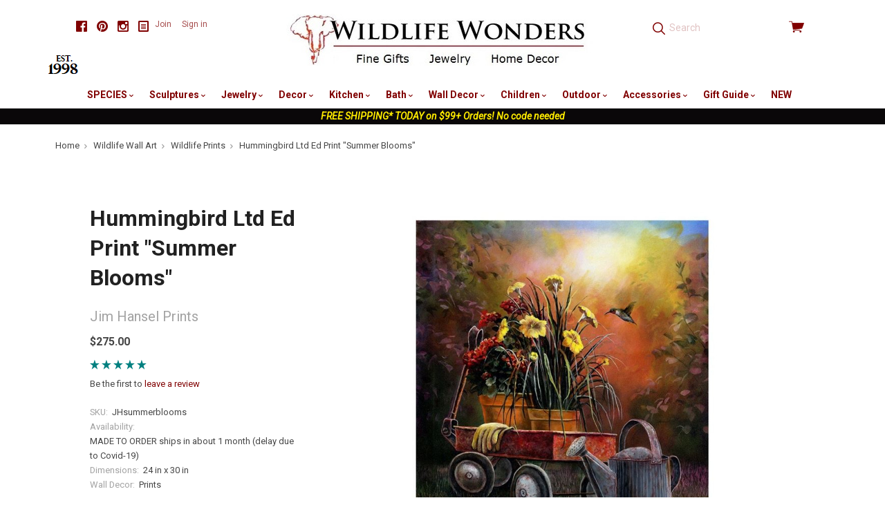

--- FILE ---
content_type: text/html; charset=UTF-8
request_url: https://wildlifewonders.com/hummingbird-ltd-ed-print-summer-blooms/
body_size: 24145
content:

<!doctype html>
<html class="no-js" lang="en">
<head>
  <meta http-equiv="X-UA-Compatible" content="ie=edge" />
  <title>Jim Hansel Hummingbird Print | Summer Blooms Limited Edition Print</title>
  <meta property="product:price:amount" content="275" /><meta property="product:price:currency" content="USD" /><meta property="og:url" content="https://wildlifewonders.com/hummingbird-ltd-ed-print-summer-blooms/" /><meta property="og:site_name" content="Wildlife Wonders" /><meta name="keywords" content=" Jim Hansel Hummingbird Print, Summer Blooms Limited Edition Print"><meta name="description" content="A vibrant nod to summer&#039;s beauty, this Hummingbird Limited Edition Print is titled Summer Blooms and created by artist Jim Hansel."><link rel='canonical' href='https://wildlifewonders.com/hummingbird-ltd-ed-print-summer-blooms/' /><meta name='platform' content='bigcommerce.stencil' /><meta property="og:type" content="product" />
<meta property="og:title" content="Hummingbird Ltd Ed Print &quot;Summer Blooms&quot;" />
<meta property="og:description" content="A vibrant nod to summer&#039;s beauty, this Hummingbird Limited Edition Print is titled Summer Blooms and created by artist Jim Hansel." />
<meta property="og:image" content="https://cdn11.bigcommerce.com/s-ob7m2s98/products/6685/images/9296/ShowProductImage.aspx_ImgType_ProductImage%2526ImgDim_800%2526StoreID_2853%2526StoreName_wildlifewonders%2526FileName_819c065a-e5fb-4df8-962d-89b8385802a4__00077.1445374630.500.500.jpg?c=2" />
<meta property="fb:admins" content="mackarain@msn.com" />
<meta property="og:availability" content="instock" />
<meta property="pinterest:richpins" content="enabled" />
  
   
  <link href="https://cdn11.bigcommerce.com/s-ob7m2s98/product_images/favicon.jpg?t=1442677086" rel="shortcut icon">
  <meta name="viewport" content="width=device-width, initial-scale=1, maximum-scale=1">
  <!-- <link data-stencil-stylesheet href="https://cdn11.bigcommerce.com/s-ob7m2s98/stencil/cdea6de0-4fcf-013a-d13b-5237113e06ad/e/ee6b61f0-ac48-013a-3214-121d37746f09/css/above-the-fold-styles-fb537f00-4fd6-013a-38c9-1eb40a5633aa.css" rel="stylesheet"> -->
  <!-- above the fold styles, used commented out css file to build minified version then copy paste below -->
  <style>
      html,html *{box-sizing:border-box}body,dl,ol,ul{margin:0;padding:0}html{font-size:14px;font-family:sans-serif;-ms-text-size-adjust:100%;-webkit-text-size-adjust:100%}a{text-decoration:none}ul{list-style:none}body{opacity:0;transition:opacity .3s ease-in-out .3s!important;font-family:Roboto,sans-serif;line-height:1.666;color:#464646;background:#fff}.icon--blog svg{fill:#000;width:16px;height:16px;margin-bottom:-2px}.main-header .footer-social-media svg{fill:maroon}.footer-social-media a{color:#000}.main-header .footer-social-media a{color:maroon}.footer-social-media .social-media-link{display:inline-block;margin-left:10px}.footer-social-media{font-size:16px;line-height:1}.container{max-width:1060px;padding:0 20px;margin:0 auto}.main-header .container{position:relative;max-width:1160px}img{max-width:100%;vertical-align:middle}.search-form-container input.form-input{height:2.78571em;padding:11px;color:maroon;background:0 0;border:0;border-radius:0}.search-form-container .pxu-search-a{position:absolute;top:50%;left:12px;height:1.85714rem;margin-top:-.92857rem;font-size:1.28571rem}.search-form-container .search-form-input-wrap{position:relative;height:2.78571em}.form-input{display:block;max-width:100%;padding-right:.71429rem;padding-left:.71429rem;line-height:1.42857em;color:#464646;background:#fff;border-color:teal;border-radius:3px;transition:border-color .2s cubic-bezier(.25,.46,.45,.94)}.pxu-cart-a:before,.pxu-facebook:before,.pxu-flickr:before,.pxu-pinterest:before,.pxu-search-a:before,.pxu-star:before,.pxu-stumbleupon:before,.pxu-twitter:before,[data-icon]:before{display:inline-block;font-family:pxu;font-style:normal;font-weight:400;font-variant:normal;line-height:1;text-decoration:inherit;text-rendering:optimizeLegibility;text-transform:none;-moz-osx-font-smoothing:grayscale;-webkit-font-smoothing:antialiased;font-smoothing:antialiased}.pxu-search-a:before{content:"\f12c"}.pxu-pinterest:before{content:"\f115"}.pxu-twitter:before{content:"\f11c"}.pxu-facebook:before{content:"\f103"}.pxu-cart-a:before{content:"\f120"}.view-cart{color:maroon}.view-cart .cart-icon{position:relative;top:1px;font-size:1.57143rem;line-height:1}.view-cart .cart-icon:before{vertical-align:bottom}.search-form-quick-search-wrapper{display:none}.sitewide-banner{text-align:center;background:#0a0709}.sitewide-banner a{color:#fff;font-weight:700}.sitewide-banner a span{color:#ffeb00;font-style:italic}.breadcrumbs-container{max-width:1160px;padding-right:20px;padding-left:20px;margin:10px auto;font-size:.78571em}.breadcrumbs{overflow-x:auto;white-space:nowrap;cursor:default}.breadcrumb{position:relative;display:inline-block;padding-right:1.3em;color:#a3a3a3}.breadcrumb:not(.is-active):after{position:absolute;top:.25em;right:.5em;font-family:pxu;font-size:.85em;content:"\f13e"}.breadcrumb-label.link{color:#464646}.collection-sidebar-column{position:relative;clear:left}.collection-columns{margin-top:58px}.sidebar-block{padding-top:2.28571em;margin-top:1.42857em;border-top:1px solid teal}.giftcard-redeem-steps h2,.rte h2{font-size:1.5em}@media screen and (max-width:769px){.collection-name,.collection-sidebar-column{text-align:center}.footer-social-media{margin-bottom:40px}.collection-name{margin-bottom:20px}.sidebar-block{margin-bottom:40px}.button-toggle-facets{display:block;width:50%;margin:0 auto 20px}}@media screen and (max-width:719px){.main-header{min-height:64px;padding-bottom:10px}.cart-dropdown-container,.navigation-container{display:none}.main-header .footer-social-media{margin:5px 0 10px;padding:0;text-align:center}.header-primary-container{position:fixed;top:0;right:0;left:0;z-index:10;padding:16px 0;background:#fff}.main-header .container{padding-right:14px;padding-left:14px}.carousel-item-image,.form-field-swatch .form-label-text,.form-required .required-text,.show-for-sr,.sr-only{position:absolute!important;width:1px;height:1px;overflow:hidden;clip:rect(1px,1px,1px,1px)}.menu-open:after,.menu-open:before{content:""}.menu-open .menu-icon,.menu-open:after,.menu-open:before{display:block;height:2px;margin:.28571em 0;background:maroon}.menu-open{position:absolute;top:14px;left:14px;width:1.64286em}.branding{text-align:center}.branding .logo{display:inline-block}.branding img{max-height:50px}.search-form-container{height:40px;margin-top:8px;clear:both;display:inline-block;width:100%}.search-form-container .search-form-input-wrap{background-color:#f2e6e6}.search-form-container input.form-input{width:100%;padding-left:36px}.view-cart{position:absolute;top:4px;right:12px;display:block;width:56px;padding:8px 0;text-align:right}}
  </style>

  <!-- Start Tracking Code for analytics_facebook -->

<script>
!function(f,b,e,v,n,t,s){if(f.fbq)return;n=f.fbq=function(){n.callMethod?n.callMethod.apply(n,arguments):n.queue.push(arguments)};if(!f._fbq)f._fbq=n;n.push=n;n.loaded=!0;n.version='2.0';n.queue=[];t=b.createElement(e);t.async=!0;t.src=v;s=b.getElementsByTagName(e)[0];s.parentNode.insertBefore(t,s)}(window,document,'script','https://connect.facebook.net/en_US/fbevents.js');

fbq('set', 'autoConfig', 'false', '824332190948908');
fbq('dataProcessingOptions', ['LDU'], 0, 0);
fbq('init', '824332190948908', {"external_id":"93d2b924-1973-4438-9a89-233093afdbac"});
fbq('set', 'agent', 'bigcommerce', '824332190948908');

function trackEvents() {
    var pathName = window.location.pathname;

    fbq('track', 'PageView', {}, "");

    // Search events start -- only fire if the shopper lands on the /search.php page
    if (pathName.indexOf('/search.php') === 0 && getUrlParameter('search_query')) {
        fbq('track', 'Search', {
            content_type: 'product_group',
            content_ids: [],
            search_string: getUrlParameter('search_query')
        });
    }
    // Search events end

    // Wishlist events start -- only fire if the shopper attempts to add an item to their wishlist
    if (pathName.indexOf('/wishlist.php') === 0 && getUrlParameter('added_product_id')) {
        fbq('track', 'AddToWishlist', {
            content_type: 'product_group',
            content_ids: []
        });
    }
    // Wishlist events end

    // Lead events start -- only fire if the shopper subscribes to newsletter
    if (pathName.indexOf('/subscribe.php') === 0 && getUrlParameter('result') === 'success') {
        fbq('track', 'Lead', {});
    }
    // Lead events end

    // Registration events start -- only fire if the shopper registers an account
    if (pathName.indexOf('/login.php') === 0 && getUrlParameter('action') === 'account_created') {
        fbq('track', 'CompleteRegistration', {}, "");
    }
    // Registration events end

    

    function getUrlParameter(name) {
        var cleanName = name.replace(/[\[]/, '\[').replace(/[\]]/, '\]');
        var regex = new RegExp('[\?&]' + cleanName + '=([^&#]*)');
        var results = regex.exec(window.location.search);
        return results === null ? '' : decodeURIComponent(results[1].replace(/\+/g, ' '));
    }
}

if (window.addEventListener) {
    window.addEventListener("load", trackEvents, false)
}
</script>
<noscript><img height="1" width="1" style="display:none" alt="null" src="https://www.facebook.com/tr?id=824332190948908&ev=PageView&noscript=1&a=plbigcommerce1.2&eid="/></noscript>

<!-- End Tracking Code for analytics_facebook -->

<!-- Start Tracking Code for analytics_googleanalytics -->

<!-- Global site tag (gtag.js) - Google Analytics -->
<script async src="https://www.googletagmanager.com/gtag/js?id=UA-187903-1"></script>
<script>
  window.dataLayer = window.dataLayer || [];
  function gtag(){dataLayer.push(arguments);}
  gtag('js', new Date());

  gtag('config', 'UA-187903-1');
</script>

<meta name="google-site-verification" content="csOc889Ke9Z2D1XSAeiBKSdj0y-33gk8P1M8RJv-Rfk" />

<style type="text/css">
	remote-checkout-buttons {
    	display: none;
	}
</style>

<!-- End Tracking Code for analytics_googleanalytics -->

<!-- Start Tracking Code for analytics_googleanalytics4 -->

<script data-cfasync="false" src="https://cdn11.bigcommerce.com/shared/js/google_analytics4_bodl_subscribers-358423becf5d870b8b603a81de597c10f6bc7699.js" integrity="sha256-gtOfJ3Avc1pEE/hx6SKj/96cca7JvfqllWA9FTQJyfI=" crossorigin="anonymous"></script>
<script data-cfasync="false">
  (function () {
    window.dataLayer = window.dataLayer || [];

    function gtag(){
        dataLayer.push(arguments);
    }

    function initGA4(event) {
         function setupGtag() {
            function configureGtag() {
                gtag('js', new Date());
                gtag('set', 'developer_id.dMjk3Nj', true);
                gtag('config', 'G-W0T7Q2F5YX');
            }

            var script = document.createElement('script');

            script.src = 'https://www.googletagmanager.com/gtag/js?id=G-W0T7Q2F5YX';
            script.async = true;
            script.onload = configureGtag;

            document.head.appendChild(script);
        }

        setupGtag();

        if (typeof subscribeOnBodlEvents === 'function') {
            subscribeOnBodlEvents('G-W0T7Q2F5YX', false);
        }

        window.removeEventListener(event.type, initGA4);
    }

    

    var eventName = document.readyState === 'complete' ? 'consentScriptsLoaded' : 'DOMContentLoaded';
    window.addEventListener(eventName, initGA4, false);
  })()
</script>

<!-- End Tracking Code for analytics_googleanalytics4 -->

<!-- Start Tracking Code for analytics_siteverification -->

<meta name="google-site-verification" content="csOc889Ke9Z2D1XSAeiBKSdj0y-33gk8P1M8RJv-Rfk" />

<!-- End Tracking Code for analytics_siteverification -->


<script type="text/javascript" src="https://checkout-sdk.bigcommerce.com/v1/loader.js" defer ></script>
<script src="https://www.google.com/recaptcha/api.js" async defer></script>
<script type="text/javascript">
var BCData = {"product_attributes":{"sku":"JHsummerblooms","upc":null,"mpn":"JHsummerblooms","gtin":null,"weight":null,"base":true,"image":null,"price":{"without_tax":{"formatted":"$275.00","value":275,"currency":"USD"},"tax_label":"Texas Sales Tax"},"out_of_stock_behavior":"label_option","out_of_stock_message":"Temporarily out of stock.","available_modifier_values":[],"in_stock_attributes":[],"stock":null,"instock":true,"stock_message":null,"purchasable":true,"purchasing_message":null}};
</script>
<!-- Global site tag (gtag.js) - Google Ads: AW-1071361944 -->
<script async src="https://www.googletagmanager.com/gtag/js?id=AW-1071361944"></script>
<script>
  window.dataLayer = window.dataLayer || [];
  function gtag(){dataLayer.push(arguments);}
  gtag('js', new Date());

  gtag('config', 'AW-1071361944');
  gtag('set', 'developer_id.dMjk3Nj', true);
</script>
<!-- GA4 Code Start: View Product Content -->
<script>
  gtag('event', 'view_item', {
    send_to: 'AW-1071361944',
    ecomm_pagetype: 'product',
    currency: 'USD',
    items: [{
      id: 'JHsummerblooms',
      name: 'Hummingbird Ltd Ed Print &quot;Summer Blooms&quot;',
      quantity: 1,
      google_business_vertical: 'retail',
      currency: "USD",
      price: 275,
    }],
    value: 275,
  });
</script>

 <script data-cfasync="false" src="https://microapps.bigcommerce.com/bodl-events/1.9.4/index.js" integrity="sha256-Y0tDj1qsyiKBRibKllwV0ZJ1aFlGYaHHGl/oUFoXJ7Y=" nonce="" crossorigin="anonymous"></script>
 <script data-cfasync="false" nonce="">

 (function() {
    function decodeBase64(base64) {
       const text = atob(base64);
       const length = text.length;
       const bytes = new Uint8Array(length);
       for (let i = 0; i < length; i++) {
          bytes[i] = text.charCodeAt(i);
       }
       const decoder = new TextDecoder();
       return decoder.decode(bytes);
    }
    window.bodl = JSON.parse(decodeBase64("[base64]"));
 })()

 </script>

<script nonce="">
(function () {
    var xmlHttp = new XMLHttpRequest();

    xmlHttp.open('POST', 'https://bes.gcp.data.bigcommerce.com/nobot');
    xmlHttp.setRequestHeader('Content-Type', 'application/json');
    xmlHttp.send('{"store_id":"909684","timezone_offset":"-4.0","timestamp":"2025-11-10T04:37:34.28600700Z","visit_id":"091ca74b-708c-4b4a-acf0-97530dbc8f27","channel_id":1}');
})();
</script>

  

  

  






































  <!-- snippet location html_head -->

  
<script type="application/ld+json">
  {
    "@context": "http://schema.org",
    "@type": "WebSite",
    "name": "Wildlife Wonders",
    "url": "https://wildlifewonders.com/"
  }
</script>
</head>

  <body class="product  sale-tag-rectangle
carousel-font-size-small
carousel-justify-center

  carousel-has-aspect carousel-aspect-five-to-one

  product-grid-no-aspect


logo-center

"  itemscope itemtype="http://schema.org/WebPage">
      
    <!-- snippet location header -->

    <header class="main-header" role="banner">

  <div class="container">
    <div class="header-primary-container">

        <ul class="footer-social-media">
      <li class="social-media-link">
        <a href="https://www.facebook.com/WildlifeWonders" title="Facebook" class="pxu-facebook" target="_blank"><span class="sr-only">Facebook</span></a>
      </li>
      <li class="social-media-link">
        <a href="https://www.pinterest.com/wildlifewonders/" title="Pinterest" class="pxu-pinterest" target="_blank"><span class="sr-only">Pinterest</span></a>
      </li>
      <li class="social-media-link">
        <a href="https://www.instagram.com/wildlifewonders/" title="Instagram" class="pxu-instagram" target="_blank"><span class="sr-only">Instagram</span></a>
      </li>
  <li class="social-media-link">
    <a href="http://wildlifewonders.com/wildlife-wonders-blog/" title="Blog" target="_blank">
      <span class="icon icon--custom icon--blog">
        <svg viewBox="0 0 1024 1024" version="1.1" xmlns="http://www.w3.org/2000/svg" xmlns:xlink="http://www.w3.org/1999/xlink">
          <path d="M864 0h-768c-52.8 0-96 43.2-96 96v832c0 52.8 43.2 96 96 96h768c52.8 0 96-43.2 96-96v-832c0-52.8-43.2-96-96-96zM832 896h-704v-768h704v768zM256 448h448v64h-448zM256 576h448v64h-448zM256 704h448v64h-448zM256 320h448v64h-448z"></path>
        </svg>
      </span>
    </a>
  </li>
</ul>

      <a href="#main-navigation" id="menu-open" title="show menu" class="menu-open"><span class="sr-only">skip to menu</span><span class="menu-icon"></span></a>

      <div class="branding">
          <a class="logo" href="/">
            <img class="header-logo-image" src="https://cdn11.bigcommerce.com/s-ob7m2s98/images/stencil/500x90/wwpaypal1_1672163007__69937.original.jpg" alt="Wildlife Wonders">
          </a>
      </div>

      <div class="header-cart-container">
        <a href="/cart.php" class="view-cart" title="View cart">
          <span class="sr-only">View cart</span>
          <i class="cart-icon pxu-cart-a"></i>
          <span class="cart-count" id="quickcart-count"></span>
        </a>
        <div class="cart-dropdown-container" id="quickcart-container">
          <div id="quick-cart" class="quick-cart empty " data-count="0">
  <div class="cart-header">
    <h3>
      Your Cart
      <span class="count">(0)</span>
    </h3>
    <a href="#" class="close-cart" id="close-cart">&times;</a>
  </div>


    <div class="empty-cart">You have nothing in your cart.</div>

  <div id="quick-cart-overlay" class="quick-cart-overlay">
    <div class="pxu-fading-circle spinner-dark">
  <div class="pxu-circle1 pxu-circle"></div>
  <div class="pxu-circle2 pxu-circle"></div>
  <div class="pxu-circle3 pxu-circle"></div>
  <div class="pxu-circle4 pxu-circle"></div>
  <div class="pxu-circle5 pxu-circle"></div>
  <div class="pxu-circle6 pxu-circle"></div>
  <div class="pxu-circle7 pxu-circle"></div>
  <div class="pxu-circle8 pxu-circle"></div>
  <div class="pxu-circle9 pxu-circle"></div>
  <div class="pxu-circle10 pxu-circle"></div>
  <div class="pxu-circle11 pxu-circle"></div>
  <div class="pxu-circle12 pxu-circle"></div>
</div>
  </div>
</div>
        </div>
      </div>

      <div class="menu-overlay"></div>
    </div>

    <!-- snippet location forms_search -->

    <div class="search-form-container">
      <form class="search-form-input-wrap" action="/search.php" autocomplete="off">
        <i class="pxu-search-a"></i>
        <input name="search_query" class="form-input" type="text" placeholder="Search" data-search-quick>
      </form>

        <div class="search-form-quick-search-wrapper">
          <div class="spinner">
            <div class="pxu-fading-circle ">
  <div class="pxu-circle1 pxu-circle"></div>
  <div class="pxu-circle2 pxu-circle"></div>
  <div class="pxu-circle3 pxu-circle"></div>
  <div class="pxu-circle4 pxu-circle"></div>
  <div class="pxu-circle5 pxu-circle"></div>
  <div class="pxu-circle6 pxu-circle"></div>
  <div class="pxu-circle7 pxu-circle"></div>
  <div class="pxu-circle8 pxu-circle"></div>
  <div class="pxu-circle9 pxu-circle"></div>
  <div class="pxu-circle10 pxu-circle"></div>
  <div class="pxu-circle11 pxu-circle"></div>
  <div class="pxu-circle12 pxu-circle"></div>
</div>
          </div>
          <div class="search-form-quick-search-results">
            



    <div class="quick-search-result-list">
      <a class="quick-search-section-title empty-result">
        0 results found for &quot;undefined&quot;
      </a>
    </div>
          </div>
        </div>
    </div>

    <div class="navigation-container">

      <div class="header-tools">

          <div class="customer-links">
              <a href="/login.php?action=create_account">Join</a>
              <a href="/login.php">Sign in</a>
          </div>

        <a class="mobile-menu-close">&times;</a>

      </div>

      
<nav class="navigation mega-nav"
     id="main-navigation">
  <ul class="nav-menu">
        <li class="nav-menu-item menu-dropdown">
  <a href="/species/">
    SPECIES
      <span class="caret"></span>
  </a>
  <button class="open-dropdown" data-heading="SPECIES" data-id="SPECIES-0"></button>
    <ul class="dropdown">
          <li class="subnav-menu-item ">
  <a href="/alligator-gifts/">
    Alligator Gifts
  </a>
</li>
          <li class="subnav-menu-item ">
  <a href="/antler-gifts">
    Antler Gifts
  </a>
</li>
          <li class="subnav-menu-item ">
  <a href="/bear-gifts/">
    Bear Gifts
  </a>
</li>
          <li class="subnav-menu-item ">
  <a href="/bee-gifts/">
    Bee Gifts
  </a>
</li>
          <li class="subnav-menu-item ">
  <a href="/bird-gifts/">
    Bird Gifts
  </a>
</li>
          <li class="subnav-menu-item ">
  <a href="/buffalo-gifts/">
    Buffalo Gifts
  </a>
</li>
          <li class="subnav-menu-item ">
  <a href="/butterfly-gifts/">
    Butterfly Gifts
  </a>
</li>
          <li class="subnav-menu-item ">
  <a href="/cat-gifts/">
    Cat Gifts
  </a>
</li>
          <li class="subnav-menu-item ">
  <a href="/cougar-panther-gifts/">
    Cougar-Panther Gifts
  </a>
</li>
          <li class="subnav-menu-item ">
  <a href="/cow-bull-gifts/">
    Cow-Bull Gifts
  </a>
</li>
          <li class="subnav-menu-item ">
  <a href="/crab-gifts/">
    Crab-Lobster Gifts
  </a>
</li>
          <li class="subnav-menu-item ">
  <a href="/deer-gifts/">
    Deer Gifts
  </a>
</li>
          <li class="subnav-menu-item ">
  <a href="/dog-gifts/">
    Dog Gifts
  </a>
</li>
          <li class="subnav-menu-item ">
  <a href="/dolphin-gifts/">
    Dolphin Gifts
  </a>
</li>
          <li class="subnav-menu-item ">
  <a href="/dragonfly-gifts/">
    Dragonfly Gifts
  </a>
</li>
          <li class="subnav-menu-item ">
  <a href="/duck-gifts/">
    Duck Gifts
  </a>
</li>
          <li class="subnav-menu-item ">
  <a href="/eagle-gifts/">
    Eagle Gifts
  </a>
</li>
          <li class="subnav-menu-item ">
  <a href="/elephant-gifts/">
    Elephant Gifts
  </a>
</li>
          <li class="subnav-menu-item ">
  <a href="/elk-caribou-gifts/">
    Elk-Caribou Gifts
  </a>
</li>
          <li class="subnav-menu-item ">
  <a href="/fish-gifts/">
    Fish Gifts
  </a>
</li>
          <li class="subnav-menu-item ">
  <a href="/flower-themed-gifts/">
    Flower Themed Gifts
  </a>
</li>
          <li class="subnav-menu-item ">
  <a href="/fox-gifts/">
    Fox Gifts
  </a>
</li>
          <li class="subnav-menu-item ">
  <a href="/frog-gifts/">
    Frog Gifts
  </a>
</li>
          <li class="subnav-menu-item ">
  <a href="/fruit-vegetable-gifts">
    Fruit-Vegetable Gifts
  </a>
</li>
          <li class="subnav-menu-item ">
  <a href="/gecko-lizard-gifts/">
    Gecko-Lizard Gifts
  </a>
</li>
          <li class="subnav-menu-item ">
  <a href="/giraffe-gifts/">
    Giraffe Gifts
  </a>
</li>
          <li class="subnav-menu-item ">
  <a href="/gorilla-ape-monkey-gifts/">
    Gorilla-Monkey Gifts
  </a>
</li>
          <li class="subnav-menu-item ">
  <a href="/hippo-rhino-gifts/">
    Hippo-Rhino Gifts
  </a>
</li>
          <li class="subnav-menu-item ">
  <a href="/horse-gifts/">
    Horse Gifts
  </a>
</li>
          <li class="subnav-menu-item ">
  <a href="/hummingbird-gifts/">
    Hummingbird Gifts
  </a>
</li>
          <li class="subnav-menu-item ">
  <a href="/leopard-cheetah-gifts/">
    Leopard-Cheetah Gifts
  </a>
</li>
          <li class="subnav-menu-item ">
  <a href="/lion-gifts/">
    Lion Gifts
  </a>
</li>
          <li class="subnav-menu-item ">
  <a href="/mermaid-gifts/">
    Mermaid Gifts
  </a>
</li>
          <li class="subnav-menu-item ">
  <a href="/moose-gifts/">
    Moose Gifts
  </a>
</li>
          <li class="subnav-menu-item ">
  <a href="/octopus-gifts/">
    Octopus Gifts
  </a>
</li>
          <li class="subnav-menu-item ">
  <a href="/owl-gifts/">
    Owl Gifts
  </a>
</li>
          <li class="subnav-menu-item ">
  <a href="/pig-gifts/">
    Pig Gifts
  </a>
</li>
          <li class="subnav-menu-item ">
  <a href="/rabbit-bunny-gifts/">
    Rabbit-Bunny Gifts
  </a>
</li>
          <li class="subnav-menu-item ">
  <a href="/seahorse-gifts/">
    Seahorse Gifts
  </a>
</li>
          <li class="subnav-menu-item ">
  <a href="/shark-gifts/">
    Shark Gifts
  </a>
</li>
          <li class="subnav-menu-item ">
  <a href="/sheep-bighorn-gifts/">
    Sheep-Bighorn Gifts
  </a>
</li>
          <li class="subnav-menu-item ">
  <a href="/shell-gifts/">
    Shell Gifts
  </a>
</li>
          <li class="subnav-menu-item ">
  <a href="/shorebird-gifts">
    Shorebird Gifts
  </a>
</li>
          <li class="subnav-menu-item ">
  <a href="/squirrel-chipmunk-gifts/">
    Squirrel-Chipmunk Gifts
  </a>
</li>
          <li class="subnav-menu-item ">
  <a href="/starfish-gifts/">
    Starfish Gifts
  </a>
</li>
          <li class="subnav-menu-item ">
  <a href="/sun-and-moon-gifts/">
    Sun and Moon Gifts
  </a>
</li>
          <li class="subnav-menu-item ">
  <a href="/tiger-gifts/">
    Tiger Gifts
  </a>
</li>
          <li class="subnav-menu-item ">
  <a href="/tree-leaf-gifts/">
    Tree-Leaf Gifts
  </a>
</li>
          <li class="subnav-menu-item ">
  <a href="/turtle-gifts/">
    Turtle Gifts
  </a>
</li>
          <li class="subnav-menu-item ">
  <a href="/whale-gifts/">
    Whale Gifts
  </a>
</li>
          <li class="subnav-menu-item ">
  <a href="/wolf-gifts/">
    Wolf Gifts
  </a>
</li>
          <li class="subnav-menu-item ">
  <a href="/zebra-gifts/">
    Zebra Gifts
  </a>
</li>
    </ul>
</li>
        <li class="nav-menu-item menu-dropdown">
  <a href="/wildlife-sculptures/">
    Sculptures
      <span class="caret"></span>
  </a>
  <button class="open-dropdown" data-heading="Sculptures" data-id="Sculptures-1"></button>
    <ul class="dropdown">
          <li class="subnav-menu-item ">
  <a href="/alligator-sculptures/">
    Alligator  Sculptures
  </a>
</li>
          <li class="subnav-menu-item ">
  <a href="/bear-sculptures/">
    Bear Sculptures
  </a>
</li>
          <li class="subnav-menu-item ">
  <a href="/bird-sculptures/">
    Bird Sculptures
  </a>
</li>
          <li class="subnav-menu-item ">
  <a href="/bronze-sculptures/">
    Bronze Sculptures
  </a>
</li>
          <li class="subnav-menu-item ">
  <a href="/buffalo-sculptures/">
    Buffalo Sculptures
  </a>
</li>
          <li class="subnav-menu-item ">
  <a href="/cougar-panther-sculptures/">
    Cougar-Panther Sculptures
  </a>
</li>
          <li class="subnav-menu-item ">
  <a href="/deer-sculptures/">
    Deer Sculptures
  </a>
</li>
          <li class="subnav-menu-item ">
  <a href="/dolphin-sculptures/">
    Dolphin Sculptures
  </a>
</li>
          <li class="subnav-menu-item ">
  <a href="/duck-sculptures/">
    Duck Sculptures
  </a>
</li>
          <li class="subnav-menu-item ">
  <a href="/eagle-sculptures/">
    Eagle Sculptures
  </a>
</li>
          <li class="subnav-menu-item ">
  <a href="/elephant-sculptures/">
    Elephant Sculptures
  </a>
</li>
          <li class="subnav-menu-item ">
  <a href="/elk-caribou-sculptures/">
    Elk-Caribou Sculptures
  </a>
</li>
          <li class="subnav-menu-item ">
  <a href="/fish-sculptures/">
    Fish Sculptures
  </a>
</li>
          <li class="subnav-menu-item ">
  <a href="/flower-sculptures/">
    Flower Sculptures
  </a>
</li>
          <li class="subnav-menu-item ">
  <a href="/frog-sculptures/">
    Frog Sculptures
  </a>
</li>
          <li class="subnav-menu-item ">
  <a href="/giraffe-sculptures/">
    Giraffe Sculptures
  </a>
</li>
          <li class="subnav-menu-item ">
  <a href="/heron-egret-sculptures/">
    Heron-Egret Sculptures
  </a>
</li>
          <li class="subnav-menu-item ">
  <a href="/hippo-rhino-sculptures/">
    Hippo-Rhino Sculptures
  </a>
</li>
          <li class="subnav-menu-item ">
  <a href="/horse-sculptures/">
    Horse Sculptures
  </a>
</li>
          <li class="subnav-menu-item ">
  <a href="/leopard-cheetah-sculptures">
    Leopard-Cheetah Sculptures
  </a>
</li>
          <li class="subnav-menu-item ">
  <a href="/lion-sculptures/">
    Lion Sculptures
  </a>
</li>
          <li class="subnav-menu-item ">
  <a href="/marlin-sailfish-sculptures/">
    Marlin-Sailfish Sculptures
  </a>
</li>
          <li class="subnav-menu-item ">
  <a href="/moose-sculptures/">
    Moose Sculptures
  </a>
</li>
          <li class="subnav-menu-item ">
  <a href="/octopus-sculptures">
    Octopus Sculptures
  </a>
</li>
          <li class="subnav-menu-item ">
  <a href="/shark-sculptures">
    Shark Sculptures
  </a>
</li>
          <li class="subnav-menu-item ">
  <a href="/tiger-sculptures/">
    Tiger Sculptures
  </a>
</li>
          <li class="subnav-menu-item ">
  <a href="/turtle-sculptures/">
    Turtle Sculptures
  </a>
</li>
          <li class="subnav-menu-item ">
  <a href="/whale-sculptures/">
    Whale Sculptures
  </a>
</li>
          <li class="subnav-menu-item ">
  <a href="/wolf-sculptures/">
    Wolf Sculptures
  </a>
</li>
          <li class="subnav-menu-item ">
  <a href="/zebra-sculptures/">
    Zebra Sculptures
  </a>
</li>
    </ul>
</li>
        <li class="nav-menu-item menu-dropdown">
  <a href="/nature-jewelry/">
    Jewelry
      <span class="caret"></span>
  </a>
  <button class="open-dropdown" data-heading="Jewelry" data-id="Jewelry-2"></button>
    <ul class="dropdown">
          <li class="subnav-menu-item ">
  <a href="/bear-jewelry/">
    Bear Jewelry
  </a>
</li>
          <li class="subnav-menu-item ">
  <a href="/bird-jewelry/">
    Bird Jewelry
  </a>
</li>
          <li class="subnav-menu-item ">
  <a href="/butterfly-jewelry/">
    Butterfly Jewelry
  </a>
</li>
          <li class="subnav-menu-item ">
  <a href="/dolphin-jewelry/">
    Dolphin Jewelry
  </a>
</li>
          <li class="subnav-menu-item ">
  <a href="/dragonfly-jewelry/">
    Dragonfly Jewelry
  </a>
</li>
          <li class="subnav-menu-item ">
  <a href="/eagle-jewelry/">
    Eagle Jewelry
  </a>
</li>
          <li class="subnav-menu-item ">
  <a href="/elephant-jewelry/">
    Elephant Jewelry
  </a>
</li>
          <li class="subnav-menu-item ">
  <a href="/fish-jewelry/">
    Fish Jewelry
  </a>
</li>
          <li class="subnav-menu-item ">
  <a href="/flower-fruit-jewelry/">
    Flower Jewelry
  </a>
</li>
          <li class="subnav-menu-item ">
  <a href="/frog-jewelry/">
    Frog Jewelry
  </a>
</li>
          <li class="subnav-menu-item ">
  <a href="/fruit-vegetable-jewelry">
    Fruit-Vegetable Jewelry
  </a>
</li>
          <li class="subnav-menu-item ">
  <a href="/giraffe-jewelry/">
    Giraffe Jewelry
  </a>
</li>
          <li class="subnav-menu-item ">
  <a href="/equestrian-jewelry/">
    Horse Jewelry
  </a>
</li>
          <li class="subnav-menu-item ">
  <a href="/hummingbird-jewelry/">
    Hummingbird Jewelry
  </a>
</li>
          <li class="subnav-menu-item ">
  <a href="/leaf-jewelry/">
    Leaf Jewelry
  </a>
</li>
          <li class="subnav-menu-item ">
  <a href="/octopus-jewelry/">
    Octopus Jewelry
  </a>
</li>
          <li class="subnav-menu-item ">
  <a href="/owl-jewelry/">
    Owl Jewelry 
  </a>
</li>
          <li class="subnav-menu-item ">
  <a href="/sea-life-jewelry/">
    Sea Life Jewelry
  </a>
</li>
          <li class="subnav-menu-item ">
  <a href="/starfish-jewelry/">
    Starfish Jewelry
  </a>
</li>
          <li class="subnav-menu-item ">
  <a href="/turtle-jewelry/">
    Turtle Jewelry
  </a>
</li>
          <li class="subnav-menu-item ">
  <a href="/whale-jewelry/">
    Whale Jewelry
  </a>
</li>
          <li class="subnav-menu-item ">
  <a href="/wolf-jewelry/">
    Wolf Jewelry
  </a>
</li>
          <li class="subnav-menu-item ">
  <a href="/wildlife-bracelets/">
    Bracelets
  </a>
</li>
          <li class="subnav-menu-item ">
  <a href="/wildlife-earrings/">
    Earrings
  </a>
</li>
          <li class="subnav-menu-item ">
  <a href="/necklaces/">
    Necklaces
  </a>
</li>
          <li class="subnav-menu-item ">
  <a href="/pins/">
    Pins
  </a>
</li>
          <li class="subnav-menu-item ">
  <a href="/rings/">
    Rings
  </a>
</li>
          <li class="subnav-menu-item ">
  <a href="/jewelry-boxes/">
    Jewelry Boxes
  </a>
</li>
    </ul>
</li>
        <li class="nav-menu-item menu-dropdown">
  <a href="/home-decor/">
    Decor
      <span class="caret"></span>
  </a>
  <button class="open-dropdown" data-heading="Decor" data-id="Decor-3"></button>
    <ul class="dropdown">
          <li class="subnav-menu-item ">
  <a href="/animal-area-rugs/">
    Area Rugs
  </a>
</li>
          <li class="subnav-menu-item ">
  <a href="/wildlife-blankets-throws/">
    Throws
  </a>
</li>
          <li class="subnav-menu-item ">
  <a href="/wildlife-pillows/">
    Pillows
  </a>
</li>
          <li class="subnav-menu-item ">
  <a href="/photo-frames/">
    Photo Frames
  </a>
</li>
          <li class="subnav-menu-item ">
  <a href="/animal-bookends/">
    Bookends
  </a>
</li>
          <li class="subnav-menu-item ">
  <a href="/candle-holders/">
    Candle Holders
  </a>
</li>
          <li class="subnav-menu-item ">
  <a href="/wildlife-furniture/">
    Furniture
  </a>
</li>
          <li class="subnav-menu-item ">
  <a href="/bedding/">
    Bedding
  </a>
</li>
          <li class="subnav-menu-item ">
  <a href="/vases/">
    Vases
  </a>
</li>
          <li class="subnav-menu-item ">
  <a href="/wildlife-lamps-lighting/">
    Lamps
  </a>
</li>
          <li class="subnav-menu-item ">
  <a href="/stuffed-animals/">
    Stuffed Animals
  </a>
</li>
          <li class="subnav-menu-item ">
  <a href="/decor-themes/">
    Decor Themes
  </a>
</li>
    </ul>
</li>
        <li class="nav-menu-item menu-dropdown">
  <a href="/kitchen-accessories/">
    Kitchen
      <span class="caret"></span>
  </a>
  <button class="open-dropdown" data-heading="Kitchen" data-id="Kitchen-4"></button>
    <ul class="dropdown">
          <li class="subnav-menu-item ">
  <a href="/barware/">
    Barware
  </a>
</li>
          <li class="subnav-menu-item ">
  <a href="/dinnerware/">
    Dinnerware
  </a>
</li>
          <li class="subnav-menu-item ">
  <a href="/drinkware/">
    Drinkware
  </a>
</li>
          <li class="subnav-menu-item ">
  <a href="/tableware/">
    Tableware
  </a>
</li>
    </ul>
</li>
        <li class="nav-menu-item menu-dropdown">
  <a href="/bath-accessories/">
    Bath
      <span class="caret"></span>
  </a>
  <button class="open-dropdown" data-heading="Bath" data-id="Bath-5"></button>
    <ul class="dropdown">
          <li class="subnav-menu-item ">
  <a href="/bathroom-accessories/">
    Bathroom Accessories
  </a>
</li>
          <li class="subnav-menu-item ">
  <a href="/shower-curtains/">
    Shower Curtains
  </a>
</li>
          <li class="subnav-menu-item ">
  <a href="/bath-mats/">
    Bath Mats
  </a>
</li>
          <li class="subnav-menu-item ">
  <a href="/towels/">
    Towels
  </a>
</li>
    </ul>
</li>
        <li class="nav-menu-item menu-dropdown">
  <a href="/wildlife-wall-art/">
    Wall Decor
      <span class="caret"></span>
  </a>
  <button class="open-dropdown" data-heading="Wall Decor" data-id="Wall Decor-6"></button>
    <ul class="dropdown">
          <li class="subnav-menu-item ">
  <a href="/wildlife-prints/">
    Prints
  </a>
</li>
          <li class="subnav-menu-item ">
  <a href="/wall-art/">
    Wall Art
  </a>
</li>
          <li class="subnav-menu-item ">
  <a href="/wall-tapestries/">
    Wall Tapestries
  </a>
</li>
          <li class="subnav-menu-item ">
  <a href="/mirrors/">
    Mirrors
  </a>
</li>
    </ul>
</li>
        <li class="nav-menu-item menu-dropdown">
  <a href="https://wildlifewonders.com/kids/">
    Children
      <span class="caret"></span>
  </a>
  <button class="open-dropdown" data-heading="Children" data-id="Children-7"></button>
    <ul class="dropdown">
          <li class="subnav-menu-item ">
  <a href="https://wildlifewonders.com/babies/">
    Baby
  </a>
</li>
          <li class="subnav-menu-item ">
  <a href="https://wildlifewonders.com/kids-room-decor/">
    Kids&#x27; Decor
  </a>
</li>
          <li class="subnav-menu-item ">
  <a href="https://wildlifewonders.com/kids-jewelry/">
    Kids&#x27; Jewelry
  </a>
</li>
    </ul>
</li>
        <li class="nav-menu-item menu-dropdown">
  <a href="/wildlife-outdoor-decor/">
    Outdoor
      <span class="caret"></span>
  </a>
  <button class="open-dropdown" data-heading="Outdoor" data-id="Outdoor-8"></button>
    <ul class="dropdown">
          <li class="subnav-menu-item ">
  <a href="/outdoor-area-rugs">
    Outdoor Area Rugs
  </a>
</li>
          <li class="subnav-menu-item ">
  <a href="/garden-benches-chairs/">
    Garden Benches
  </a>
</li>
          <li class="subnav-menu-item ">
  <a href="/hammock-swing-chairs/">
    Hammock Swing Chairs
  </a>
</li>
          <li class="subnav-menu-item ">
  <a href="/door-knockers/">
    Door Knockers
  </a>
</li>
          <li class="subnav-menu-item ">
  <a href="/outdoor-statues/">
    Outdoor Statues
  </a>
</li>
          <li class="subnav-menu-item ">
  <a href="/lanterns/">
    Lanterns
  </a>
</li>
          <li class="subnav-menu-item ">
  <a href="/wildlife-crossing-signs">
    Wildlife Crossing Signs
  </a>
</li>
          <li class="subnav-menu-item ">
  <a href="/wind-chimes/">
    Wind Chimes
  </a>
</li>
          <li class="subnav-menu-item ">
  <a href="/weather-vanes/">
    Weather Vanes
  </a>
</li>
          <li class="subnav-menu-item ">
  <a href="/patio-tables/">
    Patio Tables
  </a>
</li>
          <li class="subnav-menu-item ">
  <a href="/welcome-signs/">
    Welcome Signs
  </a>
</li>
          <li class="subnav-menu-item ">
  <a href="/bird-feeders-baths/">
    Bird Feeders-Baths
  </a>
</li>
          <li class="subnav-menu-item ">
  <a href="/outdoor-clocks-thermometers/">
    Outdoor Clocks-Therms
  </a>
</li>
          <li class="subnav-menu-item ">
  <a href="/outdoor-pillows/">
    Outdoor Pillows
  </a>
</li>
    </ul>
</li>
        <li class="nav-menu-item menu-dropdown">
  <a href="/accessories/">
    Accessories
      <span class="caret"></span>
  </a>
  <button class="open-dropdown" data-heading="Accessories" data-id="Accessories-9"></button>
    <ul class="dropdown">
          <li class="subnav-menu-item ">
  <a href="/wallets/">
    Wallets
  </a>
</li>
          <li class="subnav-menu-item ">
  <a href="/pocket-knives/">
    Pocket Knives
  </a>
</li>
          <li class="subnav-menu-item ">
  <a href="/checkbook-covers/">
    Checkbook Covers
  </a>
</li>
          <li class="subnav-menu-item ">
  <a href="/car-grille-ornaments/">
    Car Grille Ornaments
  </a>
</li>
          <li class="subnav-menu-item ">
  <a href="/money-clips/">
    Money Clips
  </a>
</li>
          <li class="subnav-menu-item ">
  <a href="/tote-bags">
    Tote Bags
  </a>
</li>
    </ul>
</li>
        <li class="nav-menu-item menu-dropdown">
  <a href="/holiday-gift-guide/">
    Gift Guide
      <span class="caret"></span>
  </a>
  <button class="open-dropdown" data-heading="Gift Guide" data-id="Gift Guide-10"></button>
    <ul class="dropdown">
          <li class="subnav-menu-item ">
  <a href="http://wildlifewonders.com/garden-gifts/">
    Garden Gifts
  </a>
</li>
          <li class="subnav-menu-item ">
  <a href="http://wildlifewonders.com/halloween/">
    Halloween
  </a>
</li>
          <li class="subnav-menu-item ">
  <a href="http://wildlifewonders.com/stocking-stuffers/">
    Stocking Stuffers
  </a>
</li>
          <li class="subnav-menu-item ">
  <a href="http://wildlifewonders.com/wedding/">
    Wedding
  </a>
</li>
          <li class="subnav-menu-item ">
  <a href="http://wildlifewonders.com/wine-gifts/">
    Wine Gifts
  </a>
</li>
          <li class="subnav-menu-item ">
  <a href="https://wildlifewonders.com/giftcertificates.php">
    Gift Certificates
  </a>
</li>
          <li class="subnav-menu-item ">
  <a href="http://wildlifewonders.com/sports-fan-gifts/">
    Sports Fan Gifts
  </a>
</li>
          <li class="subnav-menu-item ">
  <a href="/gifts-for-him/">
    Father&#x27;s Day
  </a>
</li>
          <li class="subnav-menu-item ">
  <a href="http://wildlifewonders.com/patriotism/">
    Patriotism
  </a>
</li>
          <li class="subnav-menu-item ">
  <a href="/gifts-for-her/">
    Mother&#x27;s Day
  </a>
</li>
          <li class="subnav-menu-item ">
  <a href="/holiday-decor/">
    Holiday Decor
  </a>
</li>
          <li class="subnav-menu-item ">
  <a href="http://wildlifewonders.com/hostess-gifts/">
    Hostess Gifts
  </a>
</li>
          <li class="subnav-menu-item ">
  <a href="/quick-ship/">
    QUICK SHIP
  </a>
</li>
          <li class="subnav-menu-item ">
  <a href="/decorative-ornaments/">
    Ornaments
  </a>
</li>
          <li class="subnav-menu-item ">
  <a href="https://wildlifewonders.com/shipping-guide/">
    Shipping Guide
  </a>
</li>
          <li class="subnav-menu-item ">
  <a href="/kids-room-decor/">
    Kid&#x27;s Stuff
  </a>
</li>
          <li class="subnav-menu-item ">
  <a href="/valentines-day-gifts/">
    Valentine Gifts
  </a>
</li>
          <li class="subnav-menu-item ">
  <a href="/easter-gifts-and-decor">
    Easter Gifts and Decor
  </a>
</li>
          <li class="subnav-menu-item ">
  <a href="/gifts-for-grads/">
    Gifts for Grads
  </a>
</li>
    </ul>
</li>
        <li class="nav-menu-item ">
  <a href="/whats-new-1/">
    NEW
  </a>
</li>
  </ul>
</nav>
<div class="subnavigation-container"></div>
<style>
  @media screen and (min-width: 1049px) {
    .dropdown {
        left: -10px!important;
      }
    }
</style>

    </div>

  </div><!-- /.container -->

</header>  
<div class="sitewide-banner">
    <a href="/shipping-returns/"><span>FREE SHIPPING* TODAY on $99+ Orders! No code needed</span></a>
</div>
<style>
  .header-primary-container {
    position: relative;
  }
  .header-primary-container:before {
    content: "";
    position: absolute;
    background-image: url(https://cdn11.bigcommerce.com/s-ob7m2s98/product_images/uploaded_images/1998-newest.png);
    height: 100px;
    width: 100%;
    left: -46px;
    background-size: auto 100%;
    background-repeat: no-repeat;
    top: 34px;
  }
  @media sceen and (min-width:1232px) {
  
  }
  @media sceen and (min-width:1048px) {
      .dropdown {
        left: -10px;
      }
  }
  @media screen and (max-width:719px) {
    .branding .logo:before {    
      height: 60px;    
    }
  }
  @media screen and (max-width:495px) {
    .branding .logo:before {    
      height: 50px;
      left: -40px;    
    }
  }
  @media screen and (max-width:420px) {
    .branding .logo:before {    
      display:none;   
    }
  }
  @media screen and (min-width:0px) {
    .header-primary-container:before {
      display:none;
    }
  } 
  @media screen and (min-width:340px) {
    .header-primary-container:before {
      height: 40px;
      width: 100%;
      top: 0;
      left: 70px;
      display:block!important;
    }
  }
  @media screen and (min-width:450px) {
    .header-primary-container:before {
      height: 40px;
      width: 100%;
      top: 0;
      left: 70px;
    }
  }
  @media screen and (min-width:560px) {
    .header-primary-container:before {
      height: 60px;
      width: 100%;
      top: 0;
      left: 60px;
    }
  }
  @media screen and (min-width:720px) {
    .header-primary-container:before {
      height: 80px;
      width: 100%;
      top: 45px;
      left: 13px;
    }
  }
  @media screen and (min-width:1181px) {
    .header-primary-container:before {
      height: 90px;
      width: 100%;
      top: 38px;
      left: -18px;
    }
  }
  @media screen and (min-width:1260px) {
    .header-primary-container:before {
      height: 90px;
      width: 100%;
      top: 38px;
      left: -45px;
    }
  }
</style>

    


      <div class="breadcrumbs-container">
  <ul class="breadcrumbs" itemscope  itemtype="http://schema.org/BreadcrumbList">
      <li class="breadcrumb " itemprop="itemListElement" itemscope itemtype="http://schema.org/ListItem">
          <a href="https://wildlifewonders.com/" class="breadcrumb-label link" itemprop="item">
            <span itemprop="name">Home</span>
          </a>
      </li>
      <li class="breadcrumb " itemprop="itemListElement" itemscope itemtype="http://schema.org/ListItem">
          <a href="https://wildlifewonders.com/wildlife-wall-art/" class="breadcrumb-label link" itemprop="item">
            <span itemprop="name">Wildlife Wall Art</span>
          </a>
      </li>
      <li class="breadcrumb " itemprop="itemListElement" itemscope itemtype="http://schema.org/ListItem">
          <a href="https://wildlifewonders.com/wildlife-prints/" class="breadcrumb-label link" itemprop="item">
            <span itemprop="name">Wildlife Prints</span>
          </a>
      </li>
      <li class="breadcrumb is-active" itemprop="itemListElement" itemscope itemtype="http://schema.org/ListItem">
          <a href="https://wildlifewonders.com/hummingbird-ltd-ed-print-summer-blooms/" class="breadcrumb-label link" itemprop="item">
            <span itemprop="name">Hummingbird Ltd Ed Print &quot;Summer Blooms&quot;</span>
          </a>
      </li>
  </ul>
</div>

    <main class="main-content">

      
        <div
    class="container single-product product-block"
    data-product-title="Hummingbird Ltd Ed Print &quot;Summer Blooms&quot;"
    data-product-id=6685
    data-product-purchasable="true"
    itemscope itemtype="http://schema.org/Product"
  >
    <meta itemprop="url" content="https://wildlifewonders.com/hummingbird-ltd-ed-print-summer-blooms/">
    <meta itemprop="image" content="https://cdn11.bigcommerce.com/s-ob7m2s98/images/stencil/original/products/6685/9296/ShowProductImage.aspx_ImgType_ProductImage&ImgDim_800&StoreID_2853&StoreName_wildlifewonders&FileName_819c065a-e5fb-4df8-962d-89b8385802a4__00077.1445374630.jpg?c=2">

    <div class="row">

      <!-- begin product images -->
        <div class="product-images-column">
          <div class="product-images-container">
  <div class="product-slides-container" id="product-images">
    <div class="product-slides-wrap ">
        <a href="https://cdn11.bigcommerce.com/s-ob7m2s98/images/stencil/2000x2000/products/6685/9296/ShowProductImage.aspx_ImgType_ProductImage&ImgDim_800&StoreID_2853&StoreName_wildlifewonders&FileName_819c065a-e5fb-4df8-962d-89b8385802a4__00077.1445374630.jpg?c=2" class="product-slide" data-caption="Hummingbird Print &quot;Summer Blooms&quot; | Jim Hansel | JHsummerblooms">
          <img src="https://cdn11.bigcommerce.com/s-ob7m2s98/images/stencil/1000x1000/products/6685/9296/ShowProductImage.aspx_ImgType_ProductImage&ImgDim_800&StoreID_2853&StoreName_wildlifewonders&FileName_819c065a-e5fb-4df8-962d-89b8385802a4__00077.1445374630.jpg?c=2" alt="Hummingbird Print &quot;Summer Blooms&quot; | Jim Hansel | JHsummerblooms">
        </a>
    </div>
  </div>
</div>
        </div>
      <!-- end images -->

      <!-- begin sidebar -->
      <div class="product-info-column">

  <div data-product-cart-message class="cart-messages-upper"></div>

  <h1 class="product-title" itemprop="name">Hummingbird Ltd Ed Print &quot;Summer Blooms&quot;</h1>

    <a class="product-brand" href="https://wildlifewonders.com/brands/Jim-Hansel.html">
      <span itemprop="brand">Jim Hansel Prints</span>
    </a>

  <div class="product-price" itemprop="offers" itemscope itemtype="http://schema.org/Offer">
    <link itemprop="availability" href="http://schema.org/InStock">

        <div >
  <meta itemprop="priceCurrency" content="USD">
      <meta itemprop="price" content="275">

    <div class="product-price-line" data-product-price-wrapper="without-tax">

      <span class="price-value"> $275.00</span>

    </div>



  </div>
  </div>

    <div class="product-rating-block">
      <div class="product-rating">
        <!-- snippet location product_rating -->

          <div class="rating-stars stars-medium" aria-hidden="true">
      <span class="star pxu-star star-empty"></span>
      <span class="star pxu-star star-empty"></span>
      <span class="star pxu-star star-empty"></span>
      <span class="star pxu-star star-empty"></span>
      <span class="star pxu-star star-empty"></span>
</div>

      </div>
        <div class="review-link-block ">
          Be the first to <a href="#modal-review-form" class="review-link">leave a review</a>
        </div>
    </div>


    <dl class="product-details-block">
  <dt class="product-details-name product-details-hidden" data-product-stock>Current Stock:</dt>
  <dd class="product-details-value product-details-hidden" data-product-stock data-product-stock-level></dd>

    <dt class="product-details-name product-details-sku">SKU:</dt>
    <dd class="product-details-value product-details-sku" itemprop="sku" data-product-sku>JHsummerblooms</dd>
    <dt class="product-details-name product-details-availability">Availability:</dt>
    <dd class="product-details-value product-details-availability">MADE TO ORDER ships in about 1 month (delay due to Covid-19)</dd>

    <div class="product-details--section  ">
      <dt class="product-details-name product-details-custom">Dimensions:</dt>
      <dd class="product-details-value product-details-custom">24 in x 30 in</dd>
    </div>
    <div class="product-details--section  product-details-hidden">
      <dt class="product-details-name product-details-custom">Species:</dt>
      <dd class="product-details-value product-details-custom">Hummingbird</dd>
    </div>
    <div class="product-details--section  ">
      <dt class="product-details-name product-details-custom">Wall Decor:</dt>
      <dd class="product-details-value product-details-custom">Prints</dd>
    </div>
</dl>


  <div data-variation-preview></div>

  <hr>

  <div data-product-option-message></div>

  <form method="post" action="https://wildlifewonders.com/cart.php" enctype="multipart/form-data" data-cart-item-add>
    <input type="hidden" name="action" value="add">
    <input type="hidden" name="product_id" value="6685" />




    <div class="product-purchase-message-container">
      <div class="alert alert-error">
  

    
</div>
    </div>



    
    <div class="product-quantity-submit-columns">

          <div class="product-quantity-container">
            <div class="form-field form-inline">
              <label class="form-label">
                <div class="form-label-text">Quantity</div>
                
<span class="form-field-quantity-control" data-quantity-control="6685">
  <input
    class="form-input"
    type="number"
    name="qty[]"
    pattern="[0-9]*"
    value="1"
    min="0"
    
    data-quantity-control-input
  >
</span>
              </label>
            </div>
          </div>

        <div data-product-add>
          <button class="button button-primary button-large button-wide add-to-cart button-progress" type="submit" data-button-purchase data-progress-text="Adding...">
            <div class="pxu-fading-circle ">
  <div class="pxu-circle1 pxu-circle"></div>
  <div class="pxu-circle2 pxu-circle"></div>
  <div class="pxu-circle3 pxu-circle"></div>
  <div class="pxu-circle4 pxu-circle"></div>
  <div class="pxu-circle5 pxu-circle"></div>
  <div class="pxu-circle6 pxu-circle"></div>
  <div class="pxu-circle7 pxu-circle"></div>
  <div class="pxu-circle8 pxu-circle"></div>
  <div class="pxu-circle9 pxu-circle"></div>
  <div class="pxu-circle10 pxu-circle"></div>
  <div class="pxu-circle11 pxu-circle"></div>
  <div class="pxu-circle12 pxu-circle"></div>
</div>
            <span class="button-text">
                Add to Cart
            </span>
          </button>
        </div>
    </div>
  </form>

    <form method="post" class="wishlist-form" action="/wishlist.php?action=add&amp;product_id=6685" data-wishlist-add>
      <input type="hidden" name="variation_id" value="">
      <input type="submit" class="button button-secondary button-wide add-to-wishlist" value="Add to Wishlist">
    </form>

      <div class="single-product-share">
        <ul class="share-links">

      <li class="share-link">
        <a target="_blank" href="//www.facebook.com/sharer.php?u=https://wildlifewonders.com/hummingbird-ltd-ed-print-summer-blooms/" class="share-facebook" data-share>
          <span class="sr-only">Facebook</span>
          <span class="pxu-facebook"></span>
        </a>
      </li>










      <li class="share-link">
        <a href="mailto:?subject=&amp;body=https://wildlifewonders.com/hummingbird-ltd-ed-print-summer-blooms/" class="share-email">
          <span class="sr-only">Email</span>
          <span class="pxu-mail"></span>
        </a>
      </li>







      <li class="share-link">
        <a class="share-print" data-share-print>
          <span class="sr-only">Print</span>
          <span class="pxu-print"></span>
        </a>
      </li>


      <li class="share-link">
        <a target="_blank" href="//twitter.com/share?url=https://wildlifewonders.com/hummingbird-ltd-ed-print-summer-blooms/" class="share-twitter" data-share>
          <span class="sr-only">Twitter</span>
          <span class="pxu-twitter"></span>
        </a>
      </li>







      <li class="share-link">
        <a target="_blank" href="//pinterest.com/pin/create/button/?url=https://wildlifewonders.com/hummingbird-ltd-ed-print-summer-blooms/&amp;media=https://cdn11.bigcommerce.com/s-ob7m2s98/images/stencil/original/products/6685/9296/ShowProductImage.aspx_ImgType_ProductImage&ImgDim_800&StoreID_2853&StoreName_wildlifewonders&FileName_819c065a-e5fb-4df8-962d-89b8385802a4__00077.1445374630.jpg?c=2&amp;description=" class="share-pinterest" data-share>
          <span class="sr-only">Pinterest</span>
          <span class="pxu-pinterest"></span>
        </a>
      </li>




</ul>
      </div>
</div>
      <!-- end sidebar -->

      <!-- begin extended info -->
      <div class="product-meta-column">
        <!-- snippet location product_details -->

        <ul class="product-tab-links" data-tabs>
            <li class="product-tab-link"><a href="#product-description">Description</a></li>
            <li class="product-tab-link"><a href="#product-warranty">Shipping Info</a></li>
        </ul>

        <div class="product-meta product-meta-tabs">
            <div class="tab-content-panel" id="product-description">
              <div class="product-description-container rte" itemprop="description">
                <p>A vibrant nod to summer's beauty, this Hummingbird Limited Edition Print is titled Summer Blooms and created by artist Jim Hansel.</p> <ul> <li>Artwork by renowned Artist Jim Hansel</li> <li>Stretched canvas Giclee</li> <li>Certificate of Authenticity</li> <li>Limited edition of 248 signed and numbered</li> </ul> <p><em><strong>About Jim Hansel</strong></em></p> <p>Jim Hansel is one of America's premier wildlife, nature and landscape artists and painters, as evidenced by these wildlife prints. Jim Hansel's work features incredible attention to detail and captures beautiful images that highlight the supreme beauty of nature. <br /> Since Jim Hansel released his first wildlife print in 1987, he has produced nearly 175 limited edition wildlife prints. Many of the editions are sold out, as his prints are popular amongst collectors. The masterful artistry of artist Jim Hansel is even more incredible as he is legally blind. At the age of 12, Hansel was diagnosed with a degenerative eye condition called Stargardts. With the use of magnifiers and low-vision devises, he is able create masterful works of art even as he paints only a few inches away from the canvas. Hansel hopes to serve as an inspiration to the American spirit in overcoming his disability and pursuing his passion of art</p> <p><strong>View ALL of our <a href="https://wildlifewonders.com/hummingbird-gifts/">HUMMINGBIRD GIFTS &amp; HUMMINGBIRD PRODUCTS</a></strong></p>

                <!-- snippet location product_description -->
              </div>
            </div>

            <div class="tab-content-panel" id="product-warranty">
              <p><ul><li>Ships directly from the artist </LI> <LI>Usually ships in 5-7 business days</LI> <LI> Ships to AK, HI and all military addresses </LI> <LI>International shipping available </LI> <LI> Expedited shipping available</LI></UL></p>
            </div>

        </div>

          <aside class="product-meta product-meta-product-grid">
            <div class="product-section-header">
              <h3 class="product-section-title">Related products</h3>
            </div>
            <div class="product-grid-scroll-container">
              <div class="product-grid-container grid-small">
                  <article class="product-item four-across">

  <a href="https://wildlifewonders.com/ruby-throated-hummingbird-ltd-ed-print/" title="Ruby Throated Hummingbird LTD ED Print">
    <figure
      class="product-item-thumbnail"
    >
      <img src="https://cdn11.bigcommerce.com/s-ob7m2s98/images/stencil/223x223/products/6676/11215/hummingbird_print__85636.1446674965.jpg?c=2" alt="Ruby Throated Hummingbird Print | Jim Hansel | JHhummingbird">
    </figure>
  </a>

  <div class="product-item-details">


    <a href="https://wildlifewonders.com/ruby-throated-hummingbird-ltd-ed-print/" title="Ruby Throated Hummingbird LTD ED Print">
      <h3 class="product-item-title">
        Ruby Throated Hummingbird LTD ED Print
      </h3>

        <div class="product-item-price">
            <div >
  <meta itemprop="priceCurrency" content="">

    <div class="product-price-line" data-product-price-wrapper="without-tax">

      <span class="price-value"> $125.00</span>

    </div>



  </div>
        </div>

    </a>

  </div>


</article>
                  <article class="product-item four-across">

  <a href="https://wildlifewonders.com/wolf-ltd-ed-print-duet/" title="Wolf Ltd Ed Print &quot;Duet&quot;">
    <figure
      class="product-item-thumbnail"
    >
      <img src="https://cdn11.bigcommerce.com/s-ob7m2s98/images/stencil/223x223/products/6672/8505/ShowProductImage.aspx_ImgType_ProductImage%26ImgDim_800%26StoreID_2853%26StoreName_wildlifewonders%26FileName_dc647a50-ee8d-4c59-981b-c5ab13879c6c__52907.1445337104.jpg?c=2" alt="Wolf Print &quot;Duet&quot; | Jim Hansel | JHduet">
    </figure>
  </a>

  <div class="product-item-details">


    <a href="https://wildlifewonders.com/wolf-ltd-ed-print-duet/" title="Wolf Ltd Ed Print &quot;Duet&quot;">
      <h3 class="product-item-title">
        Wolf Ltd Ed Print &quot;Duet&quot;
      </h3>

        <div class="product-item-price">
            <div >
  <meta itemprop="priceCurrency" content="">

    <div class="product-price-line" data-product-price-wrapper="without-tax">

      <span class="price-value"> $450.00</span>

    </div>



  </div>
        </div>

    </a>

  </div>


</article>
                  <article class="product-item four-across">

  <a href="https://wildlifewonders.com/eagle-ltd-ed-print-majesty/" title="Eagle Ltd Ed Print &quot;Majesty&quot;">
    <figure
      class="product-item-thumbnail"
    >
      <img src="https://cdn11.bigcommerce.com/s-ob7m2s98/images/stencil/223x223/products/6678/8511/ShowProductImage.aspx_ImgType_ProductImage%26ImgDim_800%26StoreID_2853%26StoreName_wildlifewonders%26FileName_a5ca097d-dded-4d80-a459-ebaacea860a6__51070.1445337300.jpg?c=2" alt="Eagle Print &quot;Majesty&quot; | Jim Hansel | JHmajesty">
    </figure>
  </a>

  <div class="product-item-details">


    <a href="https://wildlifewonders.com/eagle-ltd-ed-print-majesty/" title="Eagle Ltd Ed Print &quot;Majesty&quot;">
      <h3 class="product-item-title">
        Eagle Ltd Ed Print &quot;Majesty&quot;
      </h3>

        <div class="product-item-price">
            <div >
  <meta itemprop="priceCurrency" content="">

    <div class="product-price-line" data-product-price-wrapper="without-tax">

      <span class="price-value"> $450.00</span>

    </div>



  </div>
        </div>

    </a>

  </div>


</article>
                  <article class="product-item four-across">

  <a href="https://wildlifewonders.com/eagle-ltd-ed-print-reflections/" title="Eagle Ltd Ed Print &quot;Reflections&quot;">
    <figure
      class="product-item-thumbnail"
    >
      <img src="https://cdn11.bigcommerce.com/s-ob7m2s98/images/stencil/223x223/products/6681/8514/ShowProductImage.aspx_ImgType_ProductImage%26ImgDim_800%26StoreID_2853%26StoreName_wildlifewonders%26FileName_f29962c7-4066-44e0-a739-15bae588a63b__54712.1445337388.jpg?c=2" alt="Eagle Print &quot;Reflections&quot; | Jim Hansel | JHreflections">
    </figure>
  </a>

  <div class="product-item-details">


    <a href="https://wildlifewonders.com/eagle-ltd-ed-print-reflections/" title="Eagle Ltd Ed Print &quot;Reflections&quot;">
      <h3 class="product-item-title">
        Eagle Ltd Ed Print &quot;Reflections&quot;
      </h3>

        <div class="product-item-price">
            <div >
  <meta itemprop="priceCurrency" content="">

    <div class="product-price-line" data-product-price-wrapper="without-tax">

      <span class="price-value"> $450.00</span>

    </div>



  </div>
        </div>

    </a>

  </div>


</article>
              </div>
            </div>
          </aside>

        <!-- snippet location reviews -->


      </div>
      <!-- end info -->

    </div>
  </div>

  <div id="modal-review-form" class="review-modal-container">
  <a href="#" class="modal-close pxu-close-thin"></a>

  <div class="modal-body">
    <div class="review-image-column">
      <figure class="review-image-container">
        <img src=" https://cdn11.bigcommerce.com/s-ob7m2s98/images/stencil/1000x1000/products/6685/9296/ShowProductImage.aspx_ImgType_ProductImage&ImgDim_800&StoreID_2853&StoreName_wildlifewonders&FileName_819c065a-e5fb-4df8-962d-89b8385802a4__00077.1445374630.jpg?c=2">
        <figcaption class="review-image-caption">Hummingbird Ltd Ed Print &quot;Summer Blooms&quot;</figcaption>
      </figure>
    </div>

    <div class="review-form-column">
      <h2 class="review-form-heading">Write a Review</h2>
      <form class="form" id="form-leave-a-review" action="/postreview.php" method="post">
        <div class="form-field">
          <div class="form-label-text">
            Your Rating:
          </div>


          <div class="form-field form-field-input-stars">
            <div class="sr-only">
              Your Rating:
            </div>
            <fieldset class="input-stars form-fieldset">
              <input type="radio" id="stars-5" class="sr-only" name="revrating" value="5" required data-vd-message-required="product.reviews.form.rating_required">
<label for="stars-5" class="star pxu-star" title="5 Stars">
  <span class="sr-only">5 Stars</span>
</label>
              <input type="radio" id="stars-4" class="sr-only" name="revrating" value="4" required data-vd-message-required="product.reviews.form.rating_required">
<label for="stars-4" class="star pxu-star" title="4 Stars">
  <span class="sr-only">4 Stars</span>
</label>
              <input type="radio" id="stars-3" class="sr-only" name="revrating" value="3" required data-vd-message-required="product.reviews.form.rating_required">
<label for="stars-3" class="star pxu-star" title="3 Stars">
  <span class="sr-only">3 Stars</span>
</label>
              <input type="radio" id="stars-2" class="sr-only" name="revrating" value="2" required data-vd-message-required="product.reviews.form.rating_required">
<label for="stars-2" class="star pxu-star" title="2 Stars">
  <span class="sr-only">2 Stars</span>
</label>
              <input type="radio" id="stars-1" class="sr-only" name="revrating" value="1" required data-vd-message-required="product.reviews.form.rating_required">
<label for="stars-1" class="star pxu-star" title="1 Star">
  <span class="sr-only">1 Star</span>
</label>
            </fieldset>
          </div>
        </div>

        
<div class="form-field form-field-common form-field-text " id="revfromname">
  <label class="form-label">
    <span class="form-field-title">
      Name
      
    </span>
    <span class="form-field-control">
      <input class="form-input"
        id="input-revfromname"
        name="revfromname"
        type="text"
        placeholder="Your Name"
        
        
        
        aria-required="">
    </span>
  </label>
</div>

          
<div class="form-field form-field-common form-field-email " id="rating-email">
  <label class="form-label">
    <span class="form-field-title">
      Email Address
      
    </span>
    <span class="form-field-control">
      <input class="form-input"
        id="input-rating-email"
        name="email"
        type="email"
        placeholder="Your Email Address"
        
        
        
        aria-required="">
    </span>
  </label>
</div>

        
<div class="form-field form-field-common form-field-text  form-required" id="rating-title">
  <label class="form-label">
    <span class="form-field-title">
      Subject
      <span class="required-text">required</span>
    </span>
    <span class="form-field-control">
      <input class="form-input"
        id="input-rating-title"
        name="revtitle"
        type="text"
        placeholder="Your Review Subject"
        
        
        required
        aria-required="true">
    </span>
  </label>
</div>

        <div class="form-field form-field-common form-field-multiline form-required" id="rating-comment">
  <label class="form-label">
    <span class="form-field-title">
      Comments
      <span class="required-text">required</span>
    </span>
    <span class="form-field-control">
      <textarea
        class="form-input"
        id="textarea-rating-comment"
        name="revtext"
        placeholder="Your Comments"
        rows="6"
          required
        aria-required="true"></textarea>
    </span>
  </label>
</div>

          <div class="form-field form-field-review-captcha">
            <div class="g-recaptcha" data-sitekey="6LcjX0sbAAAAACp92-MNpx66FT4pbIWh-FTDmkkz"></div><br/>
          </div>

        <input type="hidden" name="product_id" value="6685" />
        <input type="hidden" name="action" value="post_review" />

          <input type="hidden" name="throttleToken" value="d99a7825-660d-4b67-b27c-19b00be4f80b" />

        <input type="submit" class="form-submit button button-primary" value="Submit Review">
      </form>
    </div>

  </div>
</div>

  
<script id="schema-product">

  var schema = document.createElement('script');
  schema.type = 'application/ld+json';
  schema.text = JSON.stringify({
    "@context": "http://schema.org/",
    "@type": "Product",
    "name": "Hummingbird Ltd Ed Print &quot;Summer Blooms&quot;",
    "image": "https://cdn11.bigcommerce.com/s-ob7m2s98/images/stencil/original/products/6685/9296/ShowProductImage.aspx_ImgType_ProductImage&ImgDim_800&StoreID_2853&StoreName_wildlifewonders&FileName_819c065a-e5fb-4df8-962d-89b8385802a4__00077.1445374630.jpg?c=2",
    "description": "&quot;&lt;p&gt;A vibrant nod to summer&#x27;s beauty, this Hummingbird Limited Edition Print is titled Summer Blooms and created by artist Jim Hansel.&lt;/p&gt; &lt;ul&gt; &lt;li&gt;Artwork by renowned Artist Jim Hansel&lt;/li&gt; &lt;li&gt;Stretched canvas Giclee&lt;/li&gt; &lt;li&gt;Certificate of Authenticity&lt;/li&gt; &lt;li&gt;Limited edition of 248 signed and numbered&lt;/li&gt; &lt;/ul&gt; &lt;p&gt;&lt;em&gt;&lt;strong&gt;About Jim Hansel&lt;/strong&gt;&lt;/em&gt;&lt;/p&gt; &lt;p&gt;Jim Hansel is one of America&#x27;s premier wildlife, nature and landscape artists and painters, as evidenced by these wildlife prints. Jim Hansel&#x27;s work features incredible attention to detail and captures beautiful images that highlight the supreme beauty of nature. &lt;br /&gt; Since Jim Hansel released his first wildlife print in 1987, he has produced nearly 175 limited edition wildlife prints. Many of the editions are sold out, as his prints are popular amongst collectors. The masterful artistry of artist Jim Hansel is even more incredible as he is legally blind. At the age of 12, Hansel was diagnosed with a degenerative eye condition called Stargardts. With the use of magnifiers and low-vision devises, he is able create masterful works of art even as he paints only a few inches away from the canvas. Hansel hopes to serve as an inspiration to the American spirit in overcoming his disability and pursuing his passion of art&lt;/p&gt; &lt;p&gt;&lt;strong&gt;View ALL of our &lt;a href=\&quot;https://wildlifewonders.com/hummingbird-gifts/\&quot;&gt;HUMMINGBIRD GIFTS &amp;amp; HUMMINGBIRD PRODUCTS&lt;/a&gt;&lt;/strong&gt;&lt;/p&gt;&quot;",
    "sku": "JHsummerblooms",
    "brand": {
      "@type": "Thing",
      "name": "Jim Hansel Prints"
    },
    "offers": {
      "@type": "Offer",
      "priceCurrency": "USD",
      "price": "275",
      "itemCondition": "",
      "availability": "http://schema.org/InStock",
      "seller": {
        "@type": "Organization",
        "name": "Wildlife Wonders"
      }
    }
  });

  document.querySelector('body').appendChild(schema);

  var script = document.getElementById('schema-product');
  script.parentElement.removeChild(script);
</script>
  



      
  <aside class="section-subscription-form">
  <div class="container">
    <div class="section-header">
      <h3 class="section-title">Subscribe to our newsletter</h3>
    </div>
    <form class="form subscription-form" action="/subscribe.php" method="post" data-validates>
      <input type="hidden" name="action" value="subscribe">
      <input type="hidden" name="nl_first_name" value="bc">
      <input type="hidden" name="check" value="1">
      <div class="form-field form-inline">
        <label class="sr-only" for="nl_email">Your email address</label>
        <input class="form-input" id="nl_email" name="nl_email" type="email" value="" placeholder="Your email address">
        <input class="button button-secondary" type="submit" value="Subscribe">
      </div>
    </form>
  </div>
</aside>


<footer class="main-footer">
  <div class="container">
    <div class="columns footer-columns">
      <div class="logo-column">
        <div class="footer-branding">
            <a class="logo" href="https://wildlifewonders.com/">
              <img class="header-logo-image" src="https://cdn11.bigcommerce.com/s-ob7m2s98/images/stencil/500x90/wwpaypal1_1672163007__69937.original.jpg" alt="Wildlife Wonders">
            </a>
        </div>
      </div>

      <div class="footer-columns-container">

          <div class="footer-column">
            <h4 class="footer-column-heading">Contact Us</h4>
            <div class="shop-contact">
                <div class="shop-contact-item">
                  <p class="shop-contact-item-details">7801 N. Lamar Boulevard<br>
Suite E190<br>
Austin, Texas 78752</p>
                </div>

                <div class="shop-contact-item">
                  <p class="shop-contact-item-details">512.531.9030</p>
                </div>
                <div class="shop-contact-item">
                  <p class="shop-contact-item-details">MON-FRI 9-5 CST</p>
                  <ul>
                    <li><a href="/contact-us/">Email Us</a></li>
                  </ul>
                </div>
            </div>
          </div>

        <div class="footer-column">
          <h4 class="footer-column-heading">My Account</h4>
          <ul>
            <li><a href="/rewards-program/">REWARDS Program</a></li>
            <li><a href="/account.php" lang="en">My Account</a></li>
            <li id="f-login"><a href="/login.php" lang="en">Sign In</a></li>
            <li><a href="/orderstatus.php" lang="en">Order Status</a></li>
            <li><a href="/cart.php" lang="en">My Cart</a></li>
            <li><a href="/wishlist.php" lang="en">My Wishlist</a></li>
          </ul>
        </div>
        <div class="footer-column">
          <h4 class="footer-column-heading">Information</h4>
          <ul>
            <li><a href="/covid-19/">OUR COVID-19 STATUS</a></li>
            <li><a href="/about-us/">About Us</a></li>
            <li><a href="/guaranteed-satisfaction/">Guaranteed Satisfaction</a></li>
            <li><a href="/shipping-returns/">*Shipping-Coupons-Returns</a></li>
            <li><a href="/corporate-gifts/">Corporate Gifts</a></li>
          </ul>
        </div>
        <div class="footer-column">
          <h4 class="footer-column-heading">Shop</h4>
          <ul>
            <li><a href="/brands/">Brands</a></li>
            <li><a href="/whats-new-1/">New Products</a></li>
            <li><a href="/gifts-for-him/">Gifts for Him</a></li>
            <li><a href="/gifts-for-her/">Gifts for Her</a></li>
            <li><a href="/giftcertificates.php" lang="en">Gift Certificates</a></li>
          </ul>
        </div>


      </div>
    </div>

    <div class="footer-lower">

        <ul class="footer-social-media">
      <li class="social-media-link">
        <a href="https://www.facebook.com/WildlifeWonders" title="Facebook" class="pxu-facebook" target="_blank"><span class="sr-only">Facebook</span></a>
      </li>
      <li class="social-media-link">
        <a href="https://www.pinterest.com/wildlifewonders/" title="Pinterest" class="pxu-pinterest" target="_blank"><span class="sr-only">Pinterest</span></a>
      </li>
      <li class="social-media-link">
        <a href="https://www.instagram.com/wildlifewonders/" title="Instagram" class="pxu-instagram" target="_blank"><span class="sr-only">Instagram</span></a>
      </li>
  <li class="social-media-link">
    <a href="http://wildlifewonders.com/wildlife-wonders-blog/" title="Blog" target="_blank">
      <span class="icon icon--custom icon--blog">
        <svg viewBox="0 0 1024 1024" version="1.1" xmlns="http://www.w3.org/2000/svg" xmlns:xlink="http://www.w3.org/1999/xlink">
          <path d="M864 0h-768c-52.8 0-96 43.2-96 96v832c0 52.8 43.2 96 96 96h768c52.8 0 96-43.2 96-96v-832c0-52.8-43.2-96-96-96zM832 896h-704v-768h704v768zM256 448h448v64h-448zM256 576h448v64h-448zM256 704h448v64h-448zM256 320h448v64h-448z"></path>
        </svg>
      </span>
    </a>
  </li>
</ul>

      <div class="footer-lower-left">

        <ul class="footer-lower-nav">
            <li class="footer-lower-nav-item">
              <a href="/giftcertificates.php">
                Gift Certificates
              </a>
            </li>
              <li class="footer-lower-nav-item">
                <a href="/login.php?action=create_account">Create an Account</a>
              </li>
              <li class="footer-lower-nav-item">
                <a href="/login.php">Sign In</a>
              </li>
        </ul>
        <div class="footer-site-info
          ">
              <span class="footer-copyright">
                &copy; <script>document.write(new Date().getFullYear())</script> <a href="https://wildlifewonders.com">Wildlife Wonders</a>
              </span>
            <a href="/sitemap.php" class="footer-site-links">Sitemap</a>
            <a href="/privacy-policy/" class="footer-site-links">Privacy Policy</a>
            <a href="/terms-of-use/" class="footer-site-links">Terms of Use</a>
        </div>
        <ul class="payment-options">
    <li class="payment-option-item">
      <svg class="footer-payment-icon" viewBox="0 0 1582 1024">
        <title>Visa</title>
        <path d="M449.88 329.060l135.69-0.001-201.66 495.090-135.54 0.080-104.28-394.52c74.18 30.47 140.14 96.7 167.010 168.79l13.44 68.731zM557.311 824.669l80.109-496.020h128.040l-80.1 496.020h-128.050zM1023.73 527.82c73.91 35.38 108 78.2 107.58 134.75-1.040 102.93-88.49 169.43-223.030 169.43-57.481-0.63-112.82-12.62-142.7-26.44l17.92-111.020 16.481 7.88c42.12 18.53 69.34 26.040 120.62 26.040 36.83 0 76.32-15.22 76.66-48.45 0.21-21.731-16.54-37.27-66.45-61.57-48.56-23.68-112.949-63.449-112.169-134.739 0.76-96.39 89.899-163.71 216.489-163.71 49.59 0 89.439 10.86 114.76 20.83l-17.33 107.52-11.49-5.68c-23.68-10.060-53.979-19.739-95.85-19.039-50.17 0-73.36 22.060-73.37 42.659-0.33 23.3 27.13 38.53 71.88 61.54zM1478.36 329.12l103.651 495.679h-118.86s-11.78-57.030-15.601-74.3c-18.67 0-149.33-0.27-164.010-0.27-4.98 13.44-26.921 74.58-26.921 74.58h-134.55l190.22-454.56c13.41-32.34 36.42-41.13 67.11-41.13h98.96zM1320.42 648.759c24.99 0 86.349 0.001 106.289 0.001-5.080-24.79-29.67-143.17-29.67-143.17l-8.63-42.78c-6.47 18.58-17.729 48.64-16.989 47.319 0 0-40.38 110.11-51 138.63zM311.129 598.46c-52.75-146.33-169.080-223.721-311.15-259.48l1.7-10.29h206.49c27.85 1.1 50.34 10.42 58.080 41.86z"></path>
      </svg>
    </li>

    <li class="payment-option-item">
      <svg class="footer-payment-icon" viewBox="0 0 1730 1024">
        <title>Mastercard</title>
        <path d="M1547.71 486.17c19.19 0 28.799 13.969 28.799 41.039 0 40.99-17.46 70.681-42.77 70.681-19.2 0-28.8-13.96-28.8-41.91 0-41 18.33-69.81 42.771-69.81zM1224.84 584.789c0-20.95 15.71-32.281 47.12-32.281 3.49 0 6.11 0.88 12.23 0.88-0.87 31.41-17.45 52.351-39.26 52.351-12.23 0-20.091-7.85-20.091-20.949zM840.889 507.148c0 2.63-0.010 6.14-0.010 10.479h-61.080c5.24-24.43 17.45-37.529 34.9-37.529 16.59 0 26.189 9.6 26.189 27.050zM1217.91 0.057c282.81 0 512.090 229.291 512.090 512.071 0 282.75-229.28 511.98-512.090 511.98-122.7 0-234.36-43-322.57-115 67.26-65 118.609-146.15 146.169-238.080h-42.55c-26.65 81.71-73.49 153.83-134.38 212.070-60.53-58.11-106.931-130.49-133.501-211.83h-42.57c27.44 91.38 77.91 172.83 144.68 237.83-87.981 71-199.12 115-321.16 115-282.79 0-512.050-229.23-512.050-511.98 0-282.78 229.26-512.030 512.050-512.030 122.040 0 233.18 44.050 321.16 115.29-66.769 64.74-117.239 146.17-144.68 237.56h42.57c26.57-81.34 72.971-153.72 133.501-211.43 60.89 57.86 107.729 129.931 134.38 211.65h42.55c-27.56-91.91-78.909-173.23-146.169-238.171 88.21-71.981 199.87-114.931 322.57-114.931zM230.929 646.818h54.109l42.76-257.41h-85.519l-52.37 159.68-2.62-159.68h-78.53l-42.76 257.41h50.61l33.17-196.32 4.35 196.32h37.53l70.69-198.060zM463.048 623.258l1.729-13.071 12.231-74.18c3.5-23.56 4.36-31.42 4.36-41.89 0-40.14-25.3-61.080-72.43-61.080-20.070 0-38.4 2.62-65.44 10.47l-7.86 47.14 5.23-0.89 7.86-2.6c12.231-3.5 29.681-5.25 45.391-5.25 25.29 0 34.9 5.25 34.9 19.2 0 3.49 0 6.11-1.75 13.091-8.73-0.86-16.591-1.74-22.701-1.74-61.080 0-95.981 29.66-95.981 81.15 0 34.040 20.060 56.72 49.73 56.72 25.32 0 43.641-7.87 57.61-25.32l-0.87 21.82h45.37l0.87-5.24 0.88-7.86zM575.607 522.047c-23.56-10.47-26.221-13.080-26.221-22.68 0-11.35 9.6-16.6 27.050-16.6 10.481 0 25.32 0.89 39.28 2.63l7.86-47.99c-13.96-2.62-35.769-4.37-48-4.37-61.090 0-82.89 32.28-82.029 70.67 0 26.19 12.22 44.52 41.029 58.481 22.69 10.47 26.181 13.96 26.181 22.69 0 13.1-9.6 19.199-31.42 19.199-16.58 0-31.42-2.61-48.87-7.851l-7.86 47.99 2.62 0.88 9.59 1.74c3.5 0.86 7.88 1.75 14.86 1.75 12.22 1.74 22.689 1.74 29.68 1.74 57.59 0 84.64-21.82 84.64-69.801 0-28.8-11.34-45.39-38.39-58.48zM695.996 599.717c-13.090 0-18.329-4.367-18.329-14.837 0-2.64 0-5.25 0.88-8.74l14.83-87.24h27.93l6.99-51.481h-27.93l6.11-31.42h-54.1l-23.57 143.090-2.61 16.59-3.5 20.93c-0.88 6.1-1.76 13.1-1.76 18.35 0 30.519 15.72 46.239 43.649 46.239 12.22 0 24.439-1.75 39.269-6.98l6.99-46.24c-3.49 1.74-8.74 1.74-14.851 1.74zM823.417 603.22c-31.43 0-48.001-12.19-48.001-36.64 0-1.76 0-3.5 0.87-6.11h108.21c5.23-21.82 6.98-36.641 6.98-52.351 0-46.26-28.8-75.92-74.17-75.92-54.981 0-95.12 53.231-95.12 124.771 0 61.95 31.41 94.24 92.49 94.24 20.080 0 37.53-2.61 56.731-8.74l8.73-52.35c-19.19 9.6-36.641 13.1-56.721 13.1zM997.066 496.781h3.479c5.24-25.29 12.231-43.62 20.961-60.2l-1.75-0.87h-5.24c-18.33 0-28.811 8.72-45.381 34.050l5.24-32.29h-49.74l-34.040 209.4h54.981c20.070-128.27 25.311-150.090 51.49-150.090zM1155.89 644.24l9.603-58.479c-17.45 8.75-33.16 13.1-46.25 13.1-32.29 0-51.49-23.57-51.49-62.82 0-56.72 28.8-96.85 69.81-96.85 15.71 0 29.68 4.36 48.89 13.96l9.59-55.84c-5.23-1.74-6.98-2.61-13.961-5.23l-21.83-5.25c-6.98-1.74-15.711-2.61-25.311-2.61-72.42 0-123.040 64.57-123.040 156.17 0 68.95 36.66 111.71 96 111.71 14.83 0 27.91-2.63 47.99-7.86zM1328.67 610.212l11.352-74.171c4.36-23.56 4.36-31.42 4.36-41.89 0-40.14-24.43-61.080-71.56-61.080-20.070 0-38.4 2.62-65.45 10.47l-7.86 47.14 5.25-0.89 6.98-2.6c12.22-3.5 30.55-5.25 46.26-5.25 25.31 0 34.899 5.25 34.899 19.2 0 3.49-0.87 6.11-2.61 13.091-7.86-0.86-15.721-1.74-21.831-1.74-61.080 0-95.99 29.66-95.99 81.15 0 34.040 20.070 56.72 49.75 56.72 25.31 0 43.63-7.87 57.59-25.32l-0.88 21.82h45.38v-5.24l0.87-7.86 1.74-10.47zM1396.74 646.862c20.070-128.27 25.299-150.090 51.469-150.090h3.49c5.24-25.29 12.221-43.62 20.971-60.2l-1.76-0.87h-5.24c-18.32 0-28.79 8.72-45.37 34.050l5.24-32.29h-49.74l-33.17 209.4h54.11zM1562.53 646.862l51.47 0.010 41.9-257.41h-54.11l-12.21 73.31c-14.84-19.21-30.55-28.8-52.37-28.8-48 0-89.010 59.32-89.010 129.12 0 52.36 26.19 86.391 66.33 86.391 20.070 0 35.79-6.99 50.62-22.69zM361.787 584.921c0-20.95 15.739-32.281 46.289-32.281 4.36 0 6.98 0.88 12.211 0.88-0.88 31.41-16.58 52.351-39.29 52.351-12.22 0-19.21-7.85-19.21-20.949z"></path>
      </svg>
    </li>

    <li class="payment-option-item">
      <svg class="footer-payment-icon" viewBox="0 0 2224 1024">
        <title>American Express</title>
        <path d="M2211.25 551.010l12.771 290.999c-22.030 10-105.12 54-136.311 54h-153.22v-21c-17.46 14-49.56 21-78.93 21h-481.7v-78.91c0-11.010-1.84-11.010-11.030-11.010h-8.23v89.92h-158.75v-93.58c-26.61 12.85-55.98 12.85-82.601 12.85h-17.42v80.731h-193.61l-45.89-53-50.45 53h-311.050v-345h316.55l44.95 53.231 49.55-53.231h212.86c24.79 0 65.17 3.68 82.59 21.12v-21.12h189.94c19.26 0 55.979 3.68 80.739 21.12v-21.12h286.28v21.12c16.5-13.769 45.87-21.119 72.48-21.119h159.63v21.12c17.46-11.92 42.229-21.12 74.34-21.12h146.51zM1116.97 763.879c50.46 0 101.849-13.77 101.849-82.58 0-66.981-52.32-80.74-98.2-80.74h-188.090l-76.17 80.74-71.56-80.74h-237.65v245.44h233.99l75.231-80.28 72.5 80.28h113.78v-82.12h74.32zM1472.040 753.788c-5.5-7.36-15.6-16.519-30.26-21.109 16.5-5.5 42.17-26.61 42.17-65.141 0-28.45-10.080-44.060-29.34-55.070-19.27-10.090-42.22-11.92-72.51-11.92h-134.87v245.44h59.66v-89.46h63.29c21.12 0 33.040 1.84 42.22 11.019 10.1 11.94 10.1 33.030 10.1 49.55v28.9h58.74v-47.25c0-22.030-1.86-33.030-9.2-44.96zM1714.28 651.939v-51.36h-196.36v245.44h196.36v-50h-138.55v-49.57h135.8v-49.54h-135.8v-44.97h138.55zM1863.83 846.019c59.64 0 93.622-24.281 93.622-76.591 0-24.78-7.36-40.37-17.44-53.24-14.69-11.92-35.801-19.269-68.831-19.269h-32.12c-8.26 0-15.6-1.83-22.949-3.67-6.42-2.76-11.93-8.26-11.93-17.45 0-8.25 1.85-13.76 9.189-19.269 4.59-3.68 11.93-3.68 22.93-3.68h108.27v-52.29h-117.46c-63.3 0-84.41 38.53-84.41 73.4 0 78 68.82 74.32 122.95 76.15 11 0 17.42 1.85 21.13 5.529 3.67 2.74 7.35 10.090 7.35 17.42 0 6.44-3.68 11.94-7.35 15.61-5.53 3.67-11.95 5.51-22.95 5.51h-113.77v51.84h113.77zM2094.16 846.047c59.64 0 93.571-24.312 93.571-76.621 0-24.78-7.34-40.37-17.42-53.24-14.7-11.92-35.8-19.269-68.84-19.269h-32.11c-8.26 0-15.62-1.83-22.96-3.67-6.42-2.76-11.92-8.26-11.92-17.45 0-8.25 3.67-13.76 9.17-19.269 4.6-3.68 11.949-3.68 22.949-3.68h108.27v-52.29h-117.46c-61.47 0-84.41 38.53-84.41 73.4 0 78 68.82 74.32 122.96 76.15 11 0 17.42 1.85 21.13 5.56 3.68 2.74 7.34 10.090 7.34 17.42 0 6.44-3.66 11.94-7.34 15.61-3.67 3.67-11.93 5.51-22.93 5.51h-113.78v51.84h113.78zM1406.9 656.565c7.36 3.68 11.931 11.002 11.931 21.092 0 11.019-4.57 19.279-11.931 24.779-9.18 3.68-17.439 3.68-28.439 3.68l-71.57 1.84v-55.981h71.57c11 0 21.1 0 28.439 4.59zM1155.47 276.657c-9.18 5.5-17.419 5.501-29.369 5.501h-72.48v-54.14h72.481c10.1 0 22.029 0 29.369 3.64 7.35 4.6 11.010 11.96 11.010 22.96 0 10.090-3.66 19.269-11.010 22.039zM1625.25 218.849l40.37 97.26h-80.74zM984.804 825.359l-90.82-101.851 90.82-96.34v198.19zM1120.6 651.928c21.12 0 34.88 8.261 34.88 29.371 0 21.1-13.76 33.029-34.88 33.029h-77.981v-62.4h77.981zM184.724 316.099l41.3-97.26 40.37 97.26h-81.67zM604.964 651.919l147.721 0.010 65.14 71.58-66.981 72.49h-145.88v-49.57h130.27v-49.54h-130.27v-44.97zM610.465 428.039l-17.432 44.060h-103.68l-17.46-42.22v42.22h-199.090l-21.11-55.981h-50.46l-22.94 55.981h-178.31l76.45-180.76 71.57-163.34h153.25l21.1 40.38v-40.38h178.92l40.37 87.18 39.46-87.18h570.72c26.61 0 49.53 4.59 66.981 19.269v-19.269h156.88v19.269c25.71-14.68 59.66-19.269 98.19-19.269h226.63l21.12 40.38v-40.38h166.98l24.79 40.38v-40.38h163.3v344.1h-165.15l-32.1-52.31v52.31h-205.55l-22.93-55.981h-50.47l-22.95 55.981h-107.35c-42.19 0-73.4-10.1-94.521-21.1v21.1h-255.070v-78.92c0-11.010-1.84-12.85-9.16-12.85h-8.26v91.76h-492.72v-44.050zM1387.62 205.079c-26.61 26.6-31.212 59.64-32.132 96.34 0 44.060 11.020 72.51 30.289 93.609 21.1 21.11 57.79 27.53 86.24 27.53h68.82l22.92-54.14h122.96l22.95 54.14h119.28v-184.43l111.030 184.43h84.4v-245.9h-60.55v170.66l-103.67-170.66h-90.85v232.14l-99.080-232.14h-87.18l-84.42 193.6h-26.61c-15.6 0-32.1-3.68-40.369-11.94-11-12.85-15.61-32.119-15.61-58.739 0-25.7 4.61-44.96 15.61-55.95 11.92-10.12 24.77-13.78 45.88-13.78h55.98v-53.22h-55.98c-40.38 0-72.49 9.16-89.91 28.45zM1266.52 176.639v245.9h59.63v-245.9h-59.63zM995.852 176.639l-0.001 245.919h57.78v-89h63.33c21.11 0 34.88 1.82 44.040 10.090 10.12 12.84 8.271 33.96 8.271 47.72v31.19h60.55v-48.62c0-21.11-1.84-32.13-11-44.060-5.52-7.34-15.6-15.6-28.46-21.1 16.51-7.36 42.22-26.62 42.22-65.14 0-28.46-11.95-44.070-31.22-55.99-19.26-11.010-40.38-11.010-70.64-11.010h-134.87zM756.351 176.657v245.909h197.28v-50.45h-137.64v-49.56h135.8v-50.47h-135.8v-44.050h137.64v-51.38h-197.28zM515.961 422.567h50.459l86.25-192.68v192.68h59.65v-245.9h-96.35l-72.481 167-77.090-167h-94.51v232.14l-100.93-232.14h-87.17l-105.51 245.9h63.3l22.030-54.14h123.88l22.019 54.14h120.19v-192.68z"></path>
      </svg>
    </li>

    <li class="payment-option-item">
      <svg class="footer-payment-icon" viewBox="0 0 3053 1024">
        <title>Discover</title>
        <path d="M1613.79 257.88c145.47 0 258.959 111.689 258.959 253.939 0 143.070-114.26 254.74-258.96 254.74-148.42 0-259.68-110.22-259.68-257.63 0-138.68 116.32-251.050 259.681-251.050zM139.589 267.049c153.96 0 261.36 100.251 261.36 244.471 0 71.92-32.89 141.49-88.359 187.66-46.75 38.84-100.040 56.35-173.73 56.35h-138.86v-488.48h139.59zM250.608 633.92c32.86-29.19 52.451-76.14 52.451-123.090 0-46.86-19.58-92.231-52.44-121.53-31.49-28.53-68.66-39.53-130.080-39.53h-25.519v323.070h25.519c61.42 0 100.060-11.75 130.069-38.92zM444.789 755.54v-488.48h94.88v488.48h-94.88zM771.939 454.44c108.1 39.62 140.132 74.806 140.132 152.456 0 94.47-69.32 160.489-167.891 160.489-72.35 0-124.939-28.67-168.659-93.030l61.26-59.39c21.93 42.481 58.399 65.16 103.669 65.16 42.41 0 73.84-29.269 73.84-68.869 0-20.52-9.53-38.039-28.52-50.489-9.52-5.97-28.46-14.72-65.72-27.84-89.1-32.33-119.739-66.71-119.739-134.16 0-79.769 65.75-139.859 151.83-139.859 53.34 0 102.26 18.28 143.14 54.261l-49.58 65.070c-24.9-27.75-48.27-39.46-76.751-39.46-40.95 0-70.83 23.42-70.83 54.2 0 26.28 16.79 40.261 73.82 61.461zM942.002 511.556c0-141.96 115.352-255.51 259.222-255.51 40.89 0 75.27 8.73 116.899 29.91v112.13c-39.47-38.82-73.85-54.94-119.050-54.94-89.17 0-159.24 74-159.24 167.71 0 98.93 67.95 168.529 163.59 168.529 43.090 0 76.689-15.35 114.709-53.46v112.12c-43.12 20.43-78.17 28.54-119.050 28.54-144.62 0-257.080-111.31-257.080-255.029zM2087.64 595.227l131.51-328.13h102.92l-210.32 500.96h-51.070l-206.72-500.96h103.69zM2365.25 755.577v-488.48h269.39v82.72h-174.49v108.41h167.81v82.72h-167.81v131.94h174.49v82.69h-269.39zM3010.58 411.267c0 74.76-39.351 123.84-111.001 138.53l153.41 205.77h-116.83l-131.36-196.32h-12.43v196.32h-95.019v-488.48h140.94c109.59 0 172.29 52.65 172.29 144.181zM2820.010 491.907c60.8 0 92.91-26.449 92.91-75.499 0-47.54-32.12-72.52-91.39-72.52h-29.15v148.020h27.63z"></path>
      </svg>
    </li>

    <li class="payment-option-item">
      <svg class="footer-payment-icon" viewBox="0 0 1828 1024">
        <title>Paypal</title>
        <path d="M1507.51 335.27c70.75-1.17 148.249 19.789 130.299 104.839l-43.81 200.4h-101.1l6.76-30.29c-55.030 54.769-193.21 58.269-170.72-67.561 15.72-73.41 92.1-96.72 205.54-96.72 7.86-32.63-14.609-40.76-52.789-39.6-38.21 1.17-84.24 13.979-98.86 20.97l9-73.39c29.21-5.84 67.39-18.649 115.68-18.649zM1514.25 540.328c2.22-9.31 3.39-17.51 5.62-26.819h-24.721c-19.080 0-50.53 4.67-61.79 24.48-14.6 23.3 5.65 43.12 28.101 41.96 25.84-1.17 47.18-12.84 52.79-39.62zM1724.27 255.998h103.729l-84.67 384.51h-102.68zM1252.54 257.189c54.040 0 119.319 40.76 100.199 130.479-16.9 79.231-79.95 125.841-156.48 125.841h-77.68l-28.14 127h-109.18l83.3-383.32h187.98zM1249.19 387.658c6.74-29.14-10.14-52.42-38.29-52.42h-54.040l-22.52 104.85h50.65c28.16 0 57.43-23.29 64.199-52.43zM523.077 335.248c69.89-1.17 147.55 19.789 129.8 104.839l-43.269 200.4h-100.96l6.65-30.29c-53.24 54.769-189.721 58.269-167.53-67.56 15.55-73.41 91-96.72 203.050-96.72 6.67-32.63-15.52-40.76-53.261-39.6-37.71 1.17-83.22 13.979-96.54 20.97l8.87-73.39c27.74-5.84 65.481-18.649 113.19-18.649zM530.837 540.307c1.13-9.31 3.339-17.51 5.549-26.819h-25.519c-17.75 0-48.8 4.67-59.899 24.48-14.44 23.3 4.43 43.12 26.62 41.96 25.51-1.17 47.72-12.84 53.25-39.62zM912.896 340.738l104.161-0.001-239.86 427.24h-112.9l73.8-125.6-41.25-301.64h100.98l16.269 178.52zM271.967 257.166c55.29 0 119.619 40.76 100.439 130.479-16.92 79.231-80.13 125.841-155.75 125.841h-78.981l-27.1 127h-110.59l83.5-383.32h188.48zM268.586 387.636c7.9-29.14-10.139-52.42-37.249-52.42h-54.17l-23.7 104.85h51.92c28.22 0 56.43-23.29 63.199-52.43z"></path>
      </svg>
    </li>

</ul>
      </div>
    </div>
  </div>
</footer>
    </main>
    <style>
        @font-face {
          font-family: "pxu";
          src: url(https://cdn11.bigcommerce.com/s-ob7m2s98/content/pxu.eot);
          src: url(https://cdn11.bigcommerce.com/s-ob7m2s98/content/pxu.woff) format("woff");
          font-weight: normal;
          font-style: normal;
        }
    </style>
    <link href="https://fonts.googleapis.com/css?family=OpenSans:400%7CRoboto:400,400italic,700&display=swap" rel="stylesheet">
    <link data-stencil-stylesheet href="https://cdn11.bigcommerce.com/s-ob7m2s98/stencil/cdea6de0-4fcf-013a-d13b-5237113e06ad/e/ee6b61f0-ac48-013a-3214-121d37746f09/css/theme-fb537f00-4fd6-013a-38c9-1eb40a5633aa.css" rel="stylesheet">

    
<script id="schema-breadcrumbs">
  var schema = document.createElement('script');
  schema.type = 'application/ld+json';
  schema.text = JSON.stringify({
    "@context": "http://schema.org",
    "@type": "BreadcrumbList",
    "itemListElement": [
        {
          "@type": "ListItem",
          "position": 0 + 1,
          "item": {
            "@id": "https://wildlifewonders.com/",
            "name": "Home"
          }
        },
        {
          "@type": "ListItem",
          "position": 1 + 1,
          "item": {
            "@id": "https://wildlifewonders.com/wildlife-wall-art/",
            "name": "Wildlife Wall Art"
          }
        },
        {
          "@type": "ListItem",
          "position": 2 + 1,
          "item": {
            "@id": "https://wildlifewonders.com/wildlife-prints/",
            "name": "Wildlife Prints"
          }
        },
        {
          "@type": "ListItem",
          "position": 3 + 1,
          "item": {
            "@id": window.location.href,
            "name": "Hummingbird Ltd Ed Print &quot;Summer Blooms&quot;"
          }
        }
    ]
  });

  document.querySelector('body').appendChild(schema);

  var script = document.getElementById('schema-breadcrumbs');
  script.parentElement.removeChild(script);
</script>

    <div id="quick-shop-modal" class="quick-shop-modal-container"></div>

    <script type="template" id="loading-spinner">
      <div class="pxu-fading-circle ">
  <div class="pxu-circle1 pxu-circle"></div>
  <div class="pxu-circle2 pxu-circle"></div>
  <div class="pxu-circle3 pxu-circle"></div>
  <div class="pxu-circle4 pxu-circle"></div>
  <div class="pxu-circle5 pxu-circle"></div>
  <div class="pxu-circle6 pxu-circle"></div>
  <div class="pxu-circle7 pxu-circle"></div>
  <div class="pxu-circle8 pxu-circle"></div>
  <div class="pxu-circle9 pxu-circle"></div>
  <div class="pxu-circle10 pxu-circle"></div>
  <div class="pxu-circle11 pxu-circle"></div>
  <div class="pxu-circle12 pxu-circle"></div>
</div>
    </script>

    <script src="https://cdn11.bigcommerce.com/s-ob7m2s98/stencil/cdea6de0-4fcf-013a-d13b-5237113e06ad/e/ee6b61f0-ac48-013a-3214-121d37746f09/js/bundle.js"></script>
    <script>
        window.stencilBootstrap("pages/product", "{\"themeImageSizes\":{\"amp-product-image\":{\"width\":500,\"height\":500},\"core-product-picklist\":{\"width\":80,\"height\":200},\"core-blog-thumbnail\":{\"width\":800,\"height\":800},\"product-x-large\":{\"width\":2000,\"height\":2000},\"blog-thumbnail\":{\"width\":480,\"height\":960},\"category-header\":{\"width\":1120,\"height\":1120},\"thumbnail\":{\"width\":120,\"height\":120},\"brand-logo\":{\"width\":200,\"height\":80},\"logo\":{\"width\":500,\"height\":500},\"account-product-thumb\":{\"width\":440,\"height\":600},\"blog-header\":{\"width\":1500,\"height\":1000},\"account-logo\":{\"width\":200,\"height\":200},\"product-grid-item\":{\"width\":223,\"height\":223},\"core-swatch\":{\"width\":100,\"height\":100},\"product\":{\"width\":1000,\"height\":1000}},\"validationRequired\":\"This field is required.\",\"validationEmail\":\"Your E-mail address appears to be invalid.\",\"validationNumber\":\"You can enter only numbers in this field.\",\"validationNumMax\":\"Please enter a number less than undefined.\",\"validationNumMin\":\"Please enter a number greater than undefined.\",\"validationNumRange\":\"Please enter a number greater than undefined and less than undefined.\",\"validationMaxLength\":\"Maximum undefined characters allowed.\",\"validationMinLength\":\"Minimum undefined characters allowed.\",\"validationMaxChecked\":\"Maximum undefined options allowed.\",\"validationMinChecked\":\"Please select minimum undefined options.\",\"validationMaxSelected\":\"Maximum undefined selection allowed.\",\"validationMinSelected\":\"Minimum undefined selection allowed.\",\"validationNotEqual\":\"Fields do not match.\",\"validationDifferent\":\"Fields cannot be the same as each other.\",\"urlsCart\":\"/cart.php\",\"urlsCheckout\":\"/checkout\",\"messagesCartLink\":\"View Cart\",\"messagesCartQuantityErrorGeneral\":\"We don't have enough *product* stock on hand for the quantity you selected. Please try again.\",\"messagesCheckoutLink\":\"Check Out\",\"messagesProductGeneral\":\"cart.error\",\"messagesProductAddSuccess\":\"*product* has been successfully added to your cart.\",\"productOutOfStock\":\"Unfortunately, we do not have *quantity* in stock.\",\"productPreOrder\":\"Pre-Order Now\",\"productSoldOut\":\"Sold Out\",\"productYouSave\":\"You save\",\"productIncludingTax\":\"(Inc. Tax)\",\"productExcludingTax\":\"(Exc. Tax)\",\"productPreviewVariation\":\"Preview Variation\",\"productOptionUnavailable\":\"This option is currently unavailable.\",\"messagesCartRemoveConfirm\":\"Are you sure you want to remove this item from your cart?\",\"messagesCartOutOfStock\":\"There is not enough stock to fulfill this request.\",\"productsPerPage\":48,\"blogPostsPerPage\":9,\"quickSearchResultsPerSection\":3}").load();
    </script>

    <script type="text/javascript" src="https://cdn11.bigcommerce.com/shared/js/csrf-protection-header-5eeddd5de78d98d146ef4fd71b2aedce4161903e.js"></script>
<script type="text/javascript" src="https://cdn11.bigcommerce.com/r-a074e181b15bd0e9590ebe32490603d155caefc8/javascript/visitor_stencil.js"></script>
<script src='https://chaching-prod-pixel.s3.us-east-1.amazonaws.com/pixel-capture.js' ></script><!-- GA4 Code Start: Product Detail Page Add to Cart Event -->
<script>
document.querySelectorAll('[data-cart-item-add]').forEach(form => form.addEventListener('submit', (event) => {
  event.preventDefault();
  const formData = new FormData(event.target);
  let productId, productQty;
  for (const pair of formData.entries()) {
    if (pair[0] === 'product_id') {
      productId = pair[1];
    } else if (pair[0] === 'qty[]') {
      productQty = parseInt(pair[1]);
    }
  }
  const product = {
      id: 'JHsummerblooms',
      name: 'Hummingbird Ltd Ed Print &quot;Summer Blooms&quot;',
      quantity: productQty,
      google_business_vertical: 'retail',
      currency: 'USD',
      price: 275
  }

  gtag('event', 'add_to_cart', {
    send_to: 'AW-1071361944',
    ecomm_pagetype: 'cart',
    currency: product.currency,
    items: [product],
    value: product.price
  });
}));
</script>
<script>fbq('track', 'ViewContent', {"content_ids":["6685"],"content_type":"product_group","currency":"USD","value":275.0}, {"eventID":"45269820-cf81-4f68-a940-b7781bb7d574"});</script>
    <!-- snippet location footer -->

    <!-- Google Code for Remarketing Tag -->
    <script type="text/javascript">
        var google_tag_params = {
            ecomm_prodid: '6685',
            ecomm_pagetype: 'product',
            ecomm_totalvalue: '275',
        };
    </script>

    <script type="text/javascript">
        /* <![CDATA[ */
        var google_conversion_id = 1071361944;
        var google_custom_params = window.google_tag_params;
        var google_remarketing_only = true;
        /* ]]> */
    </script>
    <script type="text/javascript" src="//www.googleadservices.com/pagead/conversion.js">
    </script>
    <noscript>
        <div style="display:inline;">
            <img height="1" width="1" style="border-style:none;" alt="" src="//googleads.g.doubleclick.net/pagead/viewthroughconversion/1071361944/?guid=ON&amp;script=0"/>
        </div>
    </noscript>
  </body>
</html>


--- FILE ---
content_type: text/html; charset=utf-8
request_url: https://www.google.com/recaptcha/api2/anchor?ar=1&k=6LcjX0sbAAAAACp92-MNpx66FT4pbIWh-FTDmkkz&co=aHR0cHM6Ly93aWxkbGlmZXdvbmRlcnMuY29tOjQ0Mw..&hl=en&v=naPR4A6FAh-yZLuCX253WaZq&size=normal&anchor-ms=20000&execute-ms=15000&cb=8ehqo3oedtnm
body_size: 45656
content:
<!DOCTYPE HTML><html dir="ltr" lang="en"><head><meta http-equiv="Content-Type" content="text/html; charset=UTF-8">
<meta http-equiv="X-UA-Compatible" content="IE=edge">
<title>reCAPTCHA</title>
<style type="text/css">
/* cyrillic-ext */
@font-face {
  font-family: 'Roboto';
  font-style: normal;
  font-weight: 400;
  src: url(//fonts.gstatic.com/s/roboto/v18/KFOmCnqEu92Fr1Mu72xKKTU1Kvnz.woff2) format('woff2');
  unicode-range: U+0460-052F, U+1C80-1C8A, U+20B4, U+2DE0-2DFF, U+A640-A69F, U+FE2E-FE2F;
}
/* cyrillic */
@font-face {
  font-family: 'Roboto';
  font-style: normal;
  font-weight: 400;
  src: url(//fonts.gstatic.com/s/roboto/v18/KFOmCnqEu92Fr1Mu5mxKKTU1Kvnz.woff2) format('woff2');
  unicode-range: U+0301, U+0400-045F, U+0490-0491, U+04B0-04B1, U+2116;
}
/* greek-ext */
@font-face {
  font-family: 'Roboto';
  font-style: normal;
  font-weight: 400;
  src: url(//fonts.gstatic.com/s/roboto/v18/KFOmCnqEu92Fr1Mu7mxKKTU1Kvnz.woff2) format('woff2');
  unicode-range: U+1F00-1FFF;
}
/* greek */
@font-face {
  font-family: 'Roboto';
  font-style: normal;
  font-weight: 400;
  src: url(//fonts.gstatic.com/s/roboto/v18/KFOmCnqEu92Fr1Mu4WxKKTU1Kvnz.woff2) format('woff2');
  unicode-range: U+0370-0377, U+037A-037F, U+0384-038A, U+038C, U+038E-03A1, U+03A3-03FF;
}
/* vietnamese */
@font-face {
  font-family: 'Roboto';
  font-style: normal;
  font-weight: 400;
  src: url(//fonts.gstatic.com/s/roboto/v18/KFOmCnqEu92Fr1Mu7WxKKTU1Kvnz.woff2) format('woff2');
  unicode-range: U+0102-0103, U+0110-0111, U+0128-0129, U+0168-0169, U+01A0-01A1, U+01AF-01B0, U+0300-0301, U+0303-0304, U+0308-0309, U+0323, U+0329, U+1EA0-1EF9, U+20AB;
}
/* latin-ext */
@font-face {
  font-family: 'Roboto';
  font-style: normal;
  font-weight: 400;
  src: url(//fonts.gstatic.com/s/roboto/v18/KFOmCnqEu92Fr1Mu7GxKKTU1Kvnz.woff2) format('woff2');
  unicode-range: U+0100-02BA, U+02BD-02C5, U+02C7-02CC, U+02CE-02D7, U+02DD-02FF, U+0304, U+0308, U+0329, U+1D00-1DBF, U+1E00-1E9F, U+1EF2-1EFF, U+2020, U+20A0-20AB, U+20AD-20C0, U+2113, U+2C60-2C7F, U+A720-A7FF;
}
/* latin */
@font-face {
  font-family: 'Roboto';
  font-style: normal;
  font-weight: 400;
  src: url(//fonts.gstatic.com/s/roboto/v18/KFOmCnqEu92Fr1Mu4mxKKTU1Kg.woff2) format('woff2');
  unicode-range: U+0000-00FF, U+0131, U+0152-0153, U+02BB-02BC, U+02C6, U+02DA, U+02DC, U+0304, U+0308, U+0329, U+2000-206F, U+20AC, U+2122, U+2191, U+2193, U+2212, U+2215, U+FEFF, U+FFFD;
}
/* cyrillic-ext */
@font-face {
  font-family: 'Roboto';
  font-style: normal;
  font-weight: 500;
  src: url(//fonts.gstatic.com/s/roboto/v18/KFOlCnqEu92Fr1MmEU9fCRc4AMP6lbBP.woff2) format('woff2');
  unicode-range: U+0460-052F, U+1C80-1C8A, U+20B4, U+2DE0-2DFF, U+A640-A69F, U+FE2E-FE2F;
}
/* cyrillic */
@font-face {
  font-family: 'Roboto';
  font-style: normal;
  font-weight: 500;
  src: url(//fonts.gstatic.com/s/roboto/v18/KFOlCnqEu92Fr1MmEU9fABc4AMP6lbBP.woff2) format('woff2');
  unicode-range: U+0301, U+0400-045F, U+0490-0491, U+04B0-04B1, U+2116;
}
/* greek-ext */
@font-face {
  font-family: 'Roboto';
  font-style: normal;
  font-weight: 500;
  src: url(//fonts.gstatic.com/s/roboto/v18/KFOlCnqEu92Fr1MmEU9fCBc4AMP6lbBP.woff2) format('woff2');
  unicode-range: U+1F00-1FFF;
}
/* greek */
@font-face {
  font-family: 'Roboto';
  font-style: normal;
  font-weight: 500;
  src: url(//fonts.gstatic.com/s/roboto/v18/KFOlCnqEu92Fr1MmEU9fBxc4AMP6lbBP.woff2) format('woff2');
  unicode-range: U+0370-0377, U+037A-037F, U+0384-038A, U+038C, U+038E-03A1, U+03A3-03FF;
}
/* vietnamese */
@font-face {
  font-family: 'Roboto';
  font-style: normal;
  font-weight: 500;
  src: url(//fonts.gstatic.com/s/roboto/v18/KFOlCnqEu92Fr1MmEU9fCxc4AMP6lbBP.woff2) format('woff2');
  unicode-range: U+0102-0103, U+0110-0111, U+0128-0129, U+0168-0169, U+01A0-01A1, U+01AF-01B0, U+0300-0301, U+0303-0304, U+0308-0309, U+0323, U+0329, U+1EA0-1EF9, U+20AB;
}
/* latin-ext */
@font-face {
  font-family: 'Roboto';
  font-style: normal;
  font-weight: 500;
  src: url(//fonts.gstatic.com/s/roboto/v18/KFOlCnqEu92Fr1MmEU9fChc4AMP6lbBP.woff2) format('woff2');
  unicode-range: U+0100-02BA, U+02BD-02C5, U+02C7-02CC, U+02CE-02D7, U+02DD-02FF, U+0304, U+0308, U+0329, U+1D00-1DBF, U+1E00-1E9F, U+1EF2-1EFF, U+2020, U+20A0-20AB, U+20AD-20C0, U+2113, U+2C60-2C7F, U+A720-A7FF;
}
/* latin */
@font-face {
  font-family: 'Roboto';
  font-style: normal;
  font-weight: 500;
  src: url(//fonts.gstatic.com/s/roboto/v18/KFOlCnqEu92Fr1MmEU9fBBc4AMP6lQ.woff2) format('woff2');
  unicode-range: U+0000-00FF, U+0131, U+0152-0153, U+02BB-02BC, U+02C6, U+02DA, U+02DC, U+0304, U+0308, U+0329, U+2000-206F, U+20AC, U+2122, U+2191, U+2193, U+2212, U+2215, U+FEFF, U+FFFD;
}
/* cyrillic-ext */
@font-face {
  font-family: 'Roboto';
  font-style: normal;
  font-weight: 900;
  src: url(//fonts.gstatic.com/s/roboto/v18/KFOlCnqEu92Fr1MmYUtfCRc4AMP6lbBP.woff2) format('woff2');
  unicode-range: U+0460-052F, U+1C80-1C8A, U+20B4, U+2DE0-2DFF, U+A640-A69F, U+FE2E-FE2F;
}
/* cyrillic */
@font-face {
  font-family: 'Roboto';
  font-style: normal;
  font-weight: 900;
  src: url(//fonts.gstatic.com/s/roboto/v18/KFOlCnqEu92Fr1MmYUtfABc4AMP6lbBP.woff2) format('woff2');
  unicode-range: U+0301, U+0400-045F, U+0490-0491, U+04B0-04B1, U+2116;
}
/* greek-ext */
@font-face {
  font-family: 'Roboto';
  font-style: normal;
  font-weight: 900;
  src: url(//fonts.gstatic.com/s/roboto/v18/KFOlCnqEu92Fr1MmYUtfCBc4AMP6lbBP.woff2) format('woff2');
  unicode-range: U+1F00-1FFF;
}
/* greek */
@font-face {
  font-family: 'Roboto';
  font-style: normal;
  font-weight: 900;
  src: url(//fonts.gstatic.com/s/roboto/v18/KFOlCnqEu92Fr1MmYUtfBxc4AMP6lbBP.woff2) format('woff2');
  unicode-range: U+0370-0377, U+037A-037F, U+0384-038A, U+038C, U+038E-03A1, U+03A3-03FF;
}
/* vietnamese */
@font-face {
  font-family: 'Roboto';
  font-style: normal;
  font-weight: 900;
  src: url(//fonts.gstatic.com/s/roboto/v18/KFOlCnqEu92Fr1MmYUtfCxc4AMP6lbBP.woff2) format('woff2');
  unicode-range: U+0102-0103, U+0110-0111, U+0128-0129, U+0168-0169, U+01A0-01A1, U+01AF-01B0, U+0300-0301, U+0303-0304, U+0308-0309, U+0323, U+0329, U+1EA0-1EF9, U+20AB;
}
/* latin-ext */
@font-face {
  font-family: 'Roboto';
  font-style: normal;
  font-weight: 900;
  src: url(//fonts.gstatic.com/s/roboto/v18/KFOlCnqEu92Fr1MmYUtfChc4AMP6lbBP.woff2) format('woff2');
  unicode-range: U+0100-02BA, U+02BD-02C5, U+02C7-02CC, U+02CE-02D7, U+02DD-02FF, U+0304, U+0308, U+0329, U+1D00-1DBF, U+1E00-1E9F, U+1EF2-1EFF, U+2020, U+20A0-20AB, U+20AD-20C0, U+2113, U+2C60-2C7F, U+A720-A7FF;
}
/* latin */
@font-face {
  font-family: 'Roboto';
  font-style: normal;
  font-weight: 900;
  src: url(//fonts.gstatic.com/s/roboto/v18/KFOlCnqEu92Fr1MmYUtfBBc4AMP6lQ.woff2) format('woff2');
  unicode-range: U+0000-00FF, U+0131, U+0152-0153, U+02BB-02BC, U+02C6, U+02DA, U+02DC, U+0304, U+0308, U+0329, U+2000-206F, U+20AC, U+2122, U+2191, U+2193, U+2212, U+2215, U+FEFF, U+FFFD;
}

</style>
<link rel="stylesheet" type="text/css" href="https://www.gstatic.com/recaptcha/releases/naPR4A6FAh-yZLuCX253WaZq/styles__ltr.css">
<script nonce="X-BcdPKmJIiOqvFh2iqoHw" type="text/javascript">window['__recaptcha_api'] = 'https://www.google.com/recaptcha/api2/';</script>
<script type="text/javascript" src="https://www.gstatic.com/recaptcha/releases/naPR4A6FAh-yZLuCX253WaZq/recaptcha__en.js" nonce="X-BcdPKmJIiOqvFh2iqoHw">
      
    </script></head>
<body><div id="rc-anchor-alert" class="rc-anchor-alert"></div>
<input type="hidden" id="recaptcha-token" value="[base64]">
<script type="text/javascript" nonce="X-BcdPKmJIiOqvFh2iqoHw">
      recaptcha.anchor.Main.init("[\x22ainput\x22,[\x22bgdata\x22,\x22\x22,\[base64]/[base64]/[base64]/[base64]/[base64]/SVtnKytdPU46KE48MjA0OD9JW2crK109Tj4+NnwxOTI6KChOJjY0NTEyKT09NTUyOTYmJk0rMTxwLmxlbmd0aCYmKHAuY2hhckNvZGVBdChNKzEpJjY0NTEyKT09NTYzMjA/[base64]/eihNLHApOm0oMCxNLFtULDIxLGddKSxmKHAsZmFsc2UsZmFsc2UsTSl9Y2F0Y2goYil7UyhNLDI3Nik/[base64]/[base64]/[base64]/[base64]/[base64]/[base64]\\u003d\x22,\[base64]\\u003d\\u003d\x22,\x22w6A5LcOhTW8RwoXCgcKzw7pJwpZTwqfCm8KzUcO/GsOYGsK5DsK6w6MsOgTDsXLDocOBwqw7f8Odb8KNKxfDncKqwp4+wpnCgxTDhVfCksKVw6Jtw7AGccK4woTDnsOhEcK5YsO/wpbDjWANw4JVXTpawqo7wrkewqs9RwoCwrjCoDoMdsK7wr1dw6rDrBXCrxxkX2PDj3zCvsOLwrBRwrHCgBjDk8O9wrnCgcOxbDpWwovCg8OhX8ONw5fDhx/Cj2PCisKdw6vDmMKNOFXDrn/ClXPDlMK8EsOmfFpIcEsJwofCkjNfw67DgcOCfcOhw7XDmFdsw4NXbcK3wpkQIjxGATLCq13CsV1jYsOZw7Z0a8O0wp4gZDbCjWMvw6TDusKGH8K9S8KZJsOHwobCicKew59QwpB3WcOveETDlVNkw4fDmS/DojAIw5wJEcOjwo9swrbDl8O6wq5/ewYGwozCkMOeY1fCo8KXT8K5w5giw5IyDcOaFcOAMsKww6wVfMO2ABbCnmMPeFQ7w5TDmWQdwqrDgMKuc8KFecOzwrXDsMOFH23Dm8OtOGc5w6TCiMO2PcK8CW/DgMK0TzPCr8K6woJ9w4JIwoHDn8KDZ1NpJMOVeEHCtFVvHcKRKgDCs8KGwp5iez3CsW/CqnbCgC7Dqj4Iw4BEw4XCoFDCvQJ6QsOAcy0jw73CpMK/[base64]/O195w60xCE8zw6DDv1fDtBDCtsKtw6YTKGfDpsKjE8O4wrNMKWLDtcKTFsKTw5PCmsOPQsKJJS0SQcO0ECwCwozCm8KTHcOmw54AKMK8N1MrRV5Iwq5NWcKkw7XCm0LCmCjDnHgawqrCnMO5w7DCqsO/UsKYSzcYwqQ0w4ADYcKFw7NPOCdSw6NDbV0NLsOGw7PCm8OxecOwwrHDsgTDlQjCoC7ChTtQWMK6w6UlwpQcw6oawqB7wrfCoy7Dh2ZvMzJfUjjDqcONX8OCXl3CucKjw4dsPQkxIsOjwpskD2Q/wrEEJcKnwqUJGgPCi2nCrcKRw7R2VcKLFcOPwoLCpMKzwpknGcKif8Oxb8K/[base64]/CosO/[base64]/DusOLw7Rgw6FMw6sowo9pby1UWUDDoMKBw4YFRErDvMOaasO8w7/[base64]/[base64]/CicOpb8O4SX8TA1QJw4FwAj/DhUkfw7PDj0/CvVl6BAXDuiLDvMOew74Lw5PDgsKoC8OjYRpodMOBwoQoPW/DhcKTEsKowrfCtiRnEcOcw5wcbcKVw7swSQ1Ywp9Kw5TDtWZLdsOqw5TDjcOXA8KGw45KwrtBwpp4w5NcJw8ZwqHCksOdbXHCnSoMfsOjNMOaFMKew5gkJiXDmcOqw6zCvsKEw6bCkwXCnh7DrzrDlyvCiiPCgcO+wqvDoUjCiUlVR8KtwrfCoRLCpW/Dq2YUw4otwpPDjcK4w7bCvBYCWcOIw7DDt8KaVcO+wq/Dm8Kgw6LCsglVw4Rrwqt2w7pdwqbCtzJow7BIBVDDg8OpFD3DnE/DvMOML8KWw4tGwoglOMOxw5zDlcOKCVPCtRM3JgnDpzR8woIQw67DnFghI1jCpXomDMKBFX9zw7taCXRSwoDDlcKKJlJjwr96wrtWw4IKPsO2c8O3w5fCg8ODwprCscO4w7NrwrnCo0dgwoLDsgXCk8KZPj3CpkPDnsOrdcOACyElw4oiwo5/[base64]/[base64]/w796bMOkwqHCvsKXGCjDkTXDp8Kbw6IhwrYdw5kzDknCqnV3w6gQcSrCucO3G8OveWnCrkIPPcORwrkkanheOMOWw4rCvwdqwpLDm8KGwo7Cn8O+Qg0FaMKSwpTDocO6cHHDkMO4w7HCgnTCrcOcwpHDpcKrw6lWGAjCkMKgWMO2XjTCnsKHwrrCpGwOwr/[base64]/DoMKmdxpHCsKTwp8aw5M7UMOPw4lIw6lawp1OW8O3NMKZw7lAf3I9w7VTwpjCn8OJTcOFbRPCjMOCw7hHw5/DmMOcUcOTw53CuMOowp49wq3CsMO3QRbDoUZpw7DDucObdjFGXcOmWEXDk8KDw7t6w4XDk8KAwps4w6vDkkl+w5d3wpIHwr00fB7CljrCgUrCmg/DhcO6UxHCrlMWPcKdTjrDncOcw6RLXxc6RSp7HsOpwqPCu8OCLCvDsBgXSUM2JCHCqh13dBATeygxV8KaEEDDmsOpLsO6wqrDksK/T1QgST7Cr8OHf8O4w7LDqULDtEjDu8OMwq/ChiFPXMKKwrfCky7DgGfCosKQwr3DhcODdnh0OVXDk1UMUjBUMMK5wr/CtG4VX0h+Fi7Co8KUEcOVScOwC8KMOcOAwpxGDyvDhcOSAl7CocK0w4UMasOKw4dtw6/Cn2pKw67DsUUsPsK/[base64]/woIRw5bDoxoGwqoHw7LCpMKATm7DmiRvacOfb8KWwoDCvcOibx0eGMOTw7zCng/DoMK4w7XCr8OJV8K8TDMwAwA8w5jCgldIw53CmcKuwrd+w7ADwp3ChBvCrcO3QsKTwrd+WAUmLcKvwrUBw6zDt8OYw4guUcK8C8OHHWrDhMKjw5rDpyHCrsK9fsORfMO+A2VpeDtSwptOw5kSw6jDpz3CsD81TsOcVy3CqV8rQMKkw4HCokNwwoPDlABva0/ChEnDvhpWwqhJB8OZVx5Zw6UpBB9EwrDCliHChsKfwoMLc8O5RsOhT8Kdw4EZWMKMw5rDp8KlI8Ktw6PCg8KtGlbDhMK1wqI/BT/[base64]/[base64]/Cq8ORwqrDnHspPMO1w4l3TUsTwobCu8KdwqjDnsOjw5XCisO7w6/DlsKkSnFNwrvCjT97fFbCvsOkXMOLw6HDu8OEw7Zww5TCqsKYwr3CocKzXW/CuXIsw6HCuWXDtRzDpMOZw5cvYMKpesKcAlbCtxU3w7PCjsOEwpwmw7jDj8K6w4TDth4Yc8KTwqfCncKsw7tZd8OeTn3CsMOocTzDucKILcKQeFhlBWJfw4sNB2VAVMOkYcK/wqTCqcKFw4coasKVVMKeLjJMdcKfw5HDtn7Cj17CsFXDsHRtEMKreMOew5Z8w5MjwpF4PSfCucKBdgvDi8Khd8Kgw7Bcw6ZjWcKFw57CtMObwr3DlBfCkMKxw43Co8OodWDCsVUwdMOWw4vDt8KxwpgrKAcjKirCtyBDwpLCjEJ/w6XCtcOuw7rCu8OHwqvDgELDscO7wqLCum/CqEbClcKNFFF6wqF6E2nCp8Okw7jCnX/[base64]/DvsKOdEIERMKIKsKePiNTwojCh1x4SgsyHMKHwrfDrjI6wq1nw5ZONm3DgnbCncKYOsKgwrXDkcO7woTDmMKBFDTCtsKRbx7CgcOJwodHwpPClMKfwoV/UMOHwpJOwpEEwq7DlkcLw4dEb8Opwo5UIsOtw77DsMOww7k2wqfDjcOOX8KBw5xRwpzCpmkte8Oew4Icw7rCpj/Crz7DriswwptMc1zDi3LDpygLwrjDpsOtYwJgw5IVLgPCs8K2w5nCvznDiiHCphHCssOswr1hw7oLwrnChG3Cp8OcaMKXwoI1dkgTw6lKwo0NSkRWPsKJw64Gw7nDhBkBwoPDoU7CgUvChElIwo7CqcKiw63DtT0Wwqs/[base64]/Dg8KVw5HDpz11wqRhTcKiKMKwOcO2wpHCt8KobsOvwq9taCxUPsKtAsO6w7MGwptsfMK7wrYWSjFAw7JQR8KmwpERw5XDp2dFbDnDu8OPw7LCtsOWI23DmcOOwp1owp0fw4wDP8O4a0FkCMO4MMKgG8OSAQTCkFAvwpDDrlsVw4h2wrUEw7XCtUs5K8OcwprDkwk5w5/Cmh/DjsKXPkjDssOuGUd1fXYDKMOXwrvDp1/Cv8Osw5/DniTDmsOwZB7DgQJiwqhgw6xFwq3CicKOwqwTGsKFazzCsB/ChB7CvzTDp01ow5rCjMKuZzcuw5daQMO3wp13WMOZZTtydMOMcMKGVsOOw4PCmznDums9DcKpZkrCnsOQwojDuEZnwrE/JsO4M8Oyw5LDgAZSw67DondBwrDCqMK+w7HDoMO+wr3CsGPDizB8w5/[base64]/bmMbFAoaF8KFwpvCil9awqDCgwrCpjfCkVh3wrnCq8OBw4w1Pl0bw6LCrGzDg8KLCWI+w5JKZ8ODw4kdwoREw7XDk2LDpUpkw7szw6cSw5TCn8OpwpTDh8Kmw4gsLcOIw4zDhT/DiMOtdUTCk17CnsOPMQLCm8KNZFnCosKuwrYNVjQDwpLDpnYzVcOGf8OnwqrCphbCvMK+ScOMwpLDswdgASjCmB/DrcKWwrZGwq3CmcOpwrzCryHDmcKdwobCsBUtwqvCvQvDlcKRGAoRJCnDkcOVWgLDscKRwoohw4jClV9Qw5R2w7jCjQzCvsOww63CosONQMOQBcOqGsO9DsKDw6V7Y8OZw7/DtnRPesOAFsKjaMOSNsOPGDjCpcKjwrQnbQPCqQbDvsOJw5PCuRIhwoJ5wo/DpSLCoXMFwrHDpcKhwqnDhmVfwqhxT8KXbMO+wr5CD8KKPhRcw7fCuw/CicKPwq9ncMK+K39nwpA4woIlPRDDhiElw5Rhw6pKw67CoXXCoFxHw4/DgiYlElfCuHRAwrHCq0nDoHTDgcKqXXFZw4rChgjCkjTDpcKMw5nCvMKBw6hDwohfXxLDoXl/w5bCocKsTsKowoHChsKtwocuXMKaPMO8w7Vdw4UmDwEMQw/[base64]/DmgvCkF5hw69MwrpawqLCgwgrwpvDnD8VBcOfwp9Lwo3CjcKzw688woAMOsK2QmDDnmBbEcKJNiEKwp7CpsO9TcOqNFQDw5x0RsK+AcK2w6Qyw77CgsKcdQUaw48ewoLCu1/CgcOCK8OsNR3DhcODwqhow6sSw4PDnkfDump3woVEAgTCjGQwJcKbwpbCuwcTw5XCtsO3XV4Ow5jCvcOjw7vCoMKZYgxuw4s5wrfCpSMMQRXDm0LCi8OJwqnClx9VLcKgP8Onwq7Dtl/[base64]/CucKJw75Xw43DssK0woQWYsOqK8O/wqjDjMKrwq5xc39tw7N9w5rCrDjCpDQITxBQK37CnMOXUsO/wokjEsOVe8OGTXZofMO+ajkFwoMmw7k2bcK7d8OYwrnCuVXCugwZHsOlwqPDghYBe8KEVsO2cCcXw7DDh8O4NUHDvsK3w5E7XwTDqMKKw7oaS8OmMSnDnXUswq9DwpPDlMKHa8Odwq3DoMKPwq/CulV4w7HDjcKUHzjCmsOFw5lXdMK/UmRDEsKeQsKqw4rCqlkHAMOkVsOyw7vCthPCqsO4XMOjfxjCicK+fcOGwogEdB40U8KZN8Olw7DCnMKHwpN1K8KwScOjwrtDw7DDscOBBnLDkk4zw4x+VGtbw4/DhgXCpMOOemx3wrsCGHjDhsOtwoTCq8OGwqvClcKBwozDqXkOwofDkC7Dp8Kmw5Q6YxLCg8OCwr/CtcKNwoRpwrHDrxwEWEvDvDXCgQ0QYHnCvxcZwq/DuBcaAsO1CWZgUMK6wq3Dg8Oow5fDhEkRQMK/C8K2DsORw5MpNsKFA8K4w7vDhkTCrcKNwrdZwp7Cox4dECTCtMORwpgnA2Qjw5J1w5gNd8K9w5fCt18Uw5w4PgfDtcK/w6pyw5zDgcKARcKKbRNuKwhFVsOqwqHCiMKPQAJAw5wRw4jCs8Onw5Arw5TDiy08w7zCrB/[base64]/CkX/[base64]/w5DDlMKvZFbCiMKDUcKMw7dFwqrDocK/[base64]/[base64]/[base64]/DmsOFwoHCnXp5MMKuWcO8IQDDgH7CscOUwrjCvsKQwpjDrcOMWlt5wrJEaitPRMOhcRDCmsO1dcKLQsKcw7bCh0/DmBoYwpZ4w5hswrHDsk9uO8O8wo/[base64]/Ds1LCtVDCoF3DgR/Dr1fDsgjDlcO+woAda27CpW8nLMOpwoYVwq7CqMKqwqAVwqEJAcOgHcKIwpxlD8KEwpzCl8Kzw6xrw6Utw6clwoNpBsOXwr4SFTnCj3g3w4TDhinCqMOWwoEfOFrDszhhwp86wrwQM8KRbsO/w7B/[base64]/DgH/[base64]/CuyExfmAxw5DDq8O6Eg/CkcO+PUDCusK1bAbDhg7DmFvDqAzCksO9w4Usw4bDjkJAUlrCkMOacMOwwq8QSUDCj8KKJTkEw5wSJzkDSkcvw7fCncOjwpR2wpnCmsOFPcO4PMK7IinDlcOsKsODRMK6w4l6RXjCm8OtJcO/[base64]/QzYBwo97LwDDlcKiHmZ2w7jCnsKpIcOoLw7ClSnCujUVEsKwYMO7FcK9AsO5QcKLFcKzw6nCqjnCrELDvsKickLCv3vCqsK2WMKPwqLCjcODw7dIwq/CgUkSQkDCuMK1woXDmS/Dq8OvwrMDG8K9FcKpGcObw55Lw43ClTbDunrDo2vDmx3CmBPDksOXwoRLw5bCq8ODwpJPwrxkwqURwrxWw5zDpMKkLxzDsAbDgCvCu8OCJ8K9YcKiIsO+RcOgAcKKBA5SeC/Cp8O4McONwq0VEiUvAMKzwoNCPsOJNMO3F8O/wrvDk8Opw5UMPMOWHwjChhDDmH/Cjk7CoxRDwq4qZU0FdMKGwpvDqWXDvg8Rw63CphrCpcOkZcOGw7Bxw5rCvcKMw6g+wqXCkcKkw6Nfw41bwq3Dl8Ocw7HCvRfDsS/Cr8OYWzvClMKOKsOvwrDCvEzCksK/[base64]/DlncuDBfDlMOIwpxPw5ZLw7XCoH3CsMOfTcOnwowGZ8OTLMKrw4LDu0NsHMOxEFnCpBLCtjprXMO/wrTDoWAwKsKvwqFOCsKGQwzCncK8F8KBdcOOJAvCocOhDMOKC18KTi7DusK8O8Ocwr1GF3U3w4BeQ8Ojw4PCtsOgJsKBw7V4Q3zCsUPCnWQOM8KOLMKOw43CsX/[base64]/CsHFqRSXCucK3RMO6w63CjcKMw7bDu8KfwpfDhlNAwqthXMKuQsO+woTCtkoxw7wTF8KhdMOCw7vCncKJwppFJMOUwoQ3MMO9diNAwpPCtsK4woXCiT0DQgg3VcOyw5/[base64]/CscO9Ey7CkGRFa8O/wqTChcKOEMOdN8OvMV7DnMOcwpzChzTDoFk7FsKgwqTDr8Oiw7lJw54iw7rCgVPDtDFzAsOHwqrCncKQJS1/dMOvwrxTwqTDsnTCoMKlEUAcw40lwpJjTMKzfQIOP8OFXcO6w53CkBxww68EwqLDhkRDwoM4wr7DgMKzZMKJw7jDqjdAwrFFKAN6w6rDp8Kxw5fDlMKTbm/Dqn7DjcKSZhstC3PDjcOMBMOdDAo1NlkvSEDCo8OVG34KUkdcwqXDqgzCvcKXwpBtw6jCulsUwoNNwr5Mei3DjcOPJ8OcwpnCtMK6c8OYYcOiHy9GAnA4JGoKwrbDvGrDiVB3NhfDosKePlvDlsOZRHTCkis5TcKVZCDDq8KqwrrDk2wfJMKUSMOLwq0Xwq/CosOkWz4ywprCg8OtwqcPTCTCjcKCw7thw6jCnsO9CsOPbzp6w6LClcOqw7NYwr7CplPDlzABd8KOwoQ6GnggIcOVQcOXwojDmsKiw6nDj8Kbw5VAwpbCg8O5A8OmLsOHaz7CrcKrwolAwr0TwrY6QR/Cly7CpAJUNcOEC1zDg8KWD8K7QHDChMOtL8O/VHjCsMOhZl/DuUzDlcOyLsOvZg/DksOFOWkWLUN/[base64]/CrMOpDDrDscKOE8OwwpcEwpADecOZwpzDjMK4dMOJOSzDsMORAUtjSEzCvFYiwq4Qw6LDjcOBecKLasOowrFKwpJIHXpdQRDDi8OFw4bDtcKrZx1OTsKFMB4gw79sEVV3NcOZYsOyMD/CszDCkidbwrDCu0jDgALCsUBtw4RRdmkYDMKaC8KHHQhzOhNcGsOmwpTDlxTDs8OKw4LDtzTCssK+w4wqXHDCmMKHV8KyUEMswopwwpPDh8Kmwp7CgsOtw6V9X8Kfw5hEd8O8HXFlcTPCunTCk2XDr8KuwozCkMKVwpHCoQBGC8OTSVPDjMKswqFdIHLCg3XDmF/CqMK+w5LCt8O7w5ZFHHHCngnCv0xHBMKKwpvDiA7DvjnCtmJvBcOlwrQqMAsIKcKGw4A5w47ClcOkw4hYwrnDihsYwqHChxPCoMOxwptXYRzCuCPDhF3DpRTDp8OYwoVdwr/CglJHFMKXSS7Dpi5ZRC7CsivCpMOKw6TCu8OPwpvDpCTCn14iZsOmworCq8O1XMKFw6FCwq/DvMKXwosPwpkYw4BINcOywo9WKcOAwoFJwoY0S8Kuw7Etw6jChkl5wqHDp8Kxb1vCkD4kGzPCm8OiTcKNw5/Dt8OkwpcUJ1/[base64]/woFFe159LD9eXcKgw4MQw73DtWwMwoHDsE41VsKcBcOwQ8K/IMOuwrBoR8Knwpk6wo/DvAdewqA8IMKwwqEeGhMKwoo6KHHDqmgCwpBlIMO1w7XCt8K6LGtHwppgGybCgB7DsMKIw5AJwqZEw7DCvFnCkcOsw4XDpMO/ZjoOw7bDtG7DpcO6fHTDg8OJYsKVwoXChQrCisOYCsOCNGDDnG1vwqzDtMKWYcO5wozCj8Oaw7HDnhINw73CqT40wphUwrViwpPCv8OpCl/DrlpIey4FSA9MP8O3wq4wPsOAw59Iw43DnMKrMsOawq9wOyspw4VaHTFhw4UuE8O/[base64]/w6LDuC/Cs13Dp2fCisOtDR9cC8KURw98wo8xwpHClMOMGcKXFsKLKjtQwoLCr1kJOMKyw7jCh8KJNMK1wovDksO/[base64]/w4fDosO6fmdqw4zDsFrCl0jDp8OuV8OiExBOw5nDpSrCsyHDuG09w7ZfPsKFwq7DkhQdwqBOwqZ0TcO9wpFyLDzDiGLCicKGwpEFccKbw7IewrY5wqs+w7xywp9rw4nDiMOMVkHCq3Qkw7AqwpjCvG/Diw8hw6Rmwq4mw6kAwpnCvAIFR8OrB8Ofw7rDusOaw4VOw7rCpsO7wqLCo0klw6Nxw7nDh3zDp3fDplbDtWfCs8OOwqrDlMOteiFiw6p4w7vDm3HCgsKgwo3DoxhbfEzDosOiGXwCBsOfXAcVwqPCvz/ClsK3C1fCoMOECcOHw5PDkMOPw5bDksO6wpvCjFZkwod+I8Kkw64cwrM/wqDDrR7DgsO8Kz3CtMOtRH7DjcOoI346JMOXSMKKwoPCu8K2wqnDsX9PKX7Dl8O/wqVKwovChV/Ck8KhwrDDocOjwr1rw7PDpMKzYC/DuRtaARHCvy0Kw5QEZWPDrR/DvsKVYTfCp8Kcwqg4Fyx7L8OMN8K5w73DksKbwqHClhYadm7Dk8OnLcKpw5VBW2HDnsK/wpPDkUU6YzvDpMONRMKfw43CsREew6hJwoDCvMOHTMOew7nDnlDCtzcsw4rDpjcQwqfCn8Oqw6bDkMK8ZsKGwq/Dm3XCs0zDmERSw7jDvUnCmcKVGngiQMOTw57Dm31sOgTDucOdHMKCwqnDlivDvcObDMOaHGRASMOadcKgYzNuHsOwL8KMwrHCncKdw4/DgTlEwqB7w5jDlcO7CsK6ecKjK8OmN8OqKMK1w57DsU3CjGrDtl5RPcKNw53CncO8woTDpsK/Z8Ohwr3DkmUABQrCsCbDgx9pA8Kpw5bDsXfDn3YoS8OWwqRgwp97XD/CtwsUScKEwrnDnMK9wpxcX8OCDMOiw74nwqU5wo3CkcKIw4wAH0rCs8Kbw4grwoU/HcOZVsKHwonDvD8tTMOqJ8Kkwq/DgMKATntmwpPDjQTCuBbCkgg7QE0nIAPDgcO6OxkNwonDsWLChH3Dq8K3woTDjsO0bRrCujDCtw5HTXPCvnzCmhfChMOzMT/CocKvw7jDlUZsw4d9w4vCihjCtcK6AcO0w7zDpcO+woXCmgR4w4LDiAt0w7zChsOCwpHCvGVTwqXCim3CpcOocMK0wqHDoxIbw7siJ0zCssKowpsvwrFIWG1Zw47DnEJ/wrtxwpjDqQt2Pxh/w4ggwrzCuEY7w719w6jDtnDDu8OQB8O4w53Cj8KEfsOpw4oEQsKuwpw3wqoAw5vDsMOqLEkHwrvCssOawockw4zCoDrDncKNSDHDhx92w6LChMKUw6oYw5NcfMK6Yhd/P2tMBMKOGsKSwoMyfzXCgsO5dVrCvcOpwoLDlcK7w6gCVsKFIcOtDMKuNkQgw7kaOj3CisK4wpoJw4c5QxFVwo3DtRrDnMOvw4ZwwohZHcODO8KNwr8bw5FSwrfDthDDgsKUE2RuwojDrRvCqXXCkHnDvm/Drx3Cm8OAwqVEasKRDmVTKMOTdMKyA2loDjfDkHHDksOewofClwJLw68UQVtjw5Mow6l8wpjCqFrDjUkaw5UteU/[base64]/Ch17DgsOgTiLDswc4wp9SVxQ5w6TDjwPCnAxPHWAhw7XClRcewrZYwot0wqt/[base64]/dMKrLhHCon3Cp0PDvsKlw5nDicOZAMKrwqIwGsOhOMOXwrHChWLDjTxjPMKgwpFHBz9hRXoAEMOYRi7Dh8Oqw4R9w7RXwrtdBA7DnznCocK8w5bCq3ogw4rCinBQw6/[base64]/DkDbDhHvCicKEwq/CiUfDgMO4QMKQdcOREzUJwpYyHlwFwoNPwqvDksOhw4V7EgHCpMOCw4rDjxjCtMONwqwSfcKlwopGP8OuX3vCuTtMwoFraHnCoH3CugXCt8OTa8KFEVPDrcOgwrfDiHlbw4TCisOTwpbCp8O/V8KGD2x5PcKOw7dgPxbCtQXCr0DDv8ONDVsewrVsZltFTMKkwq3CnsO6aXbCvQcBZg4lFGDDt1IlYzjDtQvDrz5WQVrCj8O0w7/DvMKKwoHCm1gNw47CosKUwrUbMcOUdcK/[base64]/Dg2QdGULDlcOjw4zDtcKMwpXDuhM/wrIMw5vCrEvCocOzIsKawoHDg8Ode8OAdCBtFsO5wojDm1fDhsOZQMKtw5ZmwqojwrjDoMOpw47DnmDDgMKzOMKzwqjCpcKSRsKnw4oQw6c+wr1kMMKAwqAxw68jKE/DsB3Dp8OZDsObw5DDgRPCjwRZLnLCvsOcwqvDusOuw4TDgsOIwqvDtWbCo0dvw5NVw5vDmMOvwr/Du8OJw5fCgQ3DvcKeDAtrMnZgw6XCpCzDisOjL8KlGMOiwoHCo8KtTMO5w4zCsWnCmcKDY8OmFS3Dkmsbwo17wpNVScOKwoDDpAo1wrMJDBVtwoTCj3LDvsK/YcOHw5LDmzUsbgPDhgVFc3vDn25yw5oIbsOCw6lLbsKZwog/[base64]/Dg8KJUy16w6UAw4w7wqsUw4YzQ8OtDx/DmcKDZ8O/JXJnwpbDnhLCnsOJw5FZw5g/XcKsw5l2w5wNwqzDkcOqwocMPEVqw7nDqcK1YsKtUAzCgT9rwr3Cg8KKw7UcEDB0w5vDpsOrXhNcwpzDq8KpW8Kqw6fDkWVYWkvCpMKMbsKzw5HDiiXChMOgwp/[base64]/f1bCpmkhcMKqMMKlRcKjwodZw74Ow4h8wqttXnM5c3HCmlcIwpHDh8KffAjDuxvDiMOGwrB5wpvDhHXCqMOHV8K2GAcFJsOhSMKNHQ7DrGjDhldKQ8Kiw63DkcKowr7Dkg3DkMOVworDp2DCmRlDw5gHw68IwptGw5vDj8KEw4bDrMOnwpMsQB4yAX/CvcOKwoAITMKHZHoMw6YZw6TDocKgwqQ6wohqwonDjMKiw77DnsOpwpYtGk3Cu1DCskNrw48Bw6g/w6rDjkhpwpEdeMO/S8OOwprCmTJ/[base64]/S1XDoT5owr5LOsO5w63DnG/[base64]/DiMK6LsOSwpxodMKBXcK0RlTDpcOBwofDg01mwq3CisKpUj3CvcKSwpLCnhTDu8KNODYIw6EaesObwpxnw47CuCHDrAsyQcO6wrxyNcKOW2jCrW1vw63CtMKgfsKVwrbDh1/[base64]/CuSPDlMOXOsOQwqrDqGzCilLCisOVwplAwojDqEXDtMOiQMO+QUPDpMOsXsKJbcOZwoI9w7w8wq4jRkjDvFXDgGzDicOQKUM2VWPCiTZ3wr8EPR3Ci8KUPQoQHMOvw6Z9w7fDiEfDtsODwrZuw4HDoMKuwpxcD8KEwpc/w5fCpMO2LW3DjgfDkMOqw65uCzrDmMOlEQDChsOedMKCPwITKMO9wr/[base64]/DtFnCuCbCq8KFdcK1woPCjik7w4DCiMKFb8KBFMO1wrpPFsOoFEQpM8O6wrJzLmVJPMOiw4F0BHpvw5/DmFYEw6bDrsKTMMO7bXzDt1ZsSSTDqj1GYcOBQsK/IMOCw4bDrcKAB2snfsKJWi/CjMKxwr1gRnoUSMO2NwJuw7LCtsKvXsK2L8KRw7/DtMOTMsKMT8K4w6nCmsOZwpplw6DDoVQXaxx/[base64]/[base64]/[base64]/CmMOCawtLCDnDvcO8FEfDmV3DkTJFw4hNPsO7wqN1w7zCpnxlw7fDjcKqwoh0YsOIwqXCkAzDtMKNw7tmPgYzw6fCs8O+wrXCmxIJbToNbHXDtMKTwoHCl8Khw4F2w5R2w5zCmsOHwqYLYWPDr1XDsFF5aXnDg8O+FMONHWNnw5/DvxUkWC3DpcK4wpMlPMO8b1QiNlZkw696w5XCnMKVw5rDpgVUw7zDscOhw6zCjB4RHCEWwr3DpUV5wpJYIcKHVcKxAxtkwqHDmMKeUQR0dAfCvcKCGSjCrMOiWTtxPyEyw51HBnDDh8KMb8Khwo9gwo7DtsK/YRXCjTxLf30NKcOhw4XCjF7CmsOhwpsZWkpvwolIMcKfSMObw5plZnIOdcKdwogUEnhWGlLDthHDp8KPIMOrw5gIw41fS8Ouw7QYKsOLwp0kGyrCiMKkUsOIw5jDicOywrHCgTXDucKUw4kmGMKCZcOMTF3CmjzDhcODL2zDjMOZP8OQARvDisOKPkQqw5/DocOMP8OiZx/CoA/DlsOpwrHDumxOWH5xw6oZwpkGwo/Cu1DCuMONwoHDtUBRJBESw4whU1llIgzCocKIa8KSGhZ0NBrCkcOcAmTCoMONXX/CvcO9HsO5wpcDwrkFV0vCk8KMwr/DosOVw6fDp8ODw4HCmsODw53Ct8OGUcOqai7Dk3HCkMOUGsOqwpgDfxFjL3DDpAU0WEnCrQ19w7B8MgtwAsKyw4bDg8OHwrDCp2PCsnzCn311csORXsKew5ZIIEfCp0pRw6pfwq7Ci2BLwovCizDDkVIdYRPDqD/Du2lnw74NRMKoP8KqElzCssOnwrfDgMKJwo3ClsKPN8KTP8KEwrBewozCmMKBwrI1wpbDlMK7MCHCpTM5wqDDuy7CizDCqMKmw6RtwojCtGTDiQ0dDsKzw7/[base64]/w5LDsgYxwrh1w7/[base64]/CoWRdwrjDicOrwrxYw6rDnsOAw7rDqAHDvn5Sw67Co8KlwptCKUh5w5Vzw5t5w5PDqGpHWXnCkiDDtR1oYiA8NsOSZ3oMw4FAKgFhbTjDlEEPw4jDmcKDw6IhAyjDvVUqwq4Cw7vDrCU3RMKNcDRxwqgkacO1w48ew4rCj0A8w7TDg8ObYifDuh/DoEBhwoAxLMKYw54/wo3CncOzworChCBdYsKnUsO+Ph3CkhLDpcKEwqFkSMOVw4IZcMOzw4BswrdfHMKwBlzDkUzDrsKtPylKw6AVAwjCuQ5pwo7CscOSWcKcbMOoJMOUw67CrMOlwqd3w6MueVPDlnRob04Rw45KcMO9wo4uwrLCkxkVPMKODBtyA8KCwqLDuX1Mw5dXck/DpwzDhATCskzCocKhbsKjw7YsTT92w65Lw7Z8wql6SEzCusOifAHDmyZMV8Kzw6/DpWRTS1TChBXCi8KAw7UqwrQKPBZAc8KFwrhyw7hsw4V/dh9HTMOAwpN0w4LDgsO9PsOSRX93KsOwJRs5cinDqsOMOMOXBMOMWsKZw4DCuMOZw6oGw5IIw5DCrnBkX0FYwpjDvsKtwppfw74LcHExwpXDlxzDr8OwQEXCh8ORw5TCm3PCrXrDt8KYEMOuesKnasKJwrd0wph3KxPCicOVdMKvDjZQGMOeGMKxwr/CpsOTw4UcfD3Cu8KawrFJfcOJw7bDs3LCjFdFwqtyw4o5wpXDlkkew5TCr0XDucKdGEoUFDItw5fDhEUTw7FLJREqXyNiwrBvw6TCnCXDvDnChk53w6YTwqM5w6kJH8KmLxvDk0bDm8Ouwo9JGmttwqDCshMwWMOraMK/J8OuOBosNsKCJDBQw6AYwqFZS8K0wpLCo8K6WcOew4LDujV0EV3CvV3DvMOlTnHDpMOGelNiJsOOw581JmTDvVvDvRLDk8KAEF/ClMOIwrsPFQE7LHPDvQ7CtcOCFhVvw4lPBgvDhcKlw65/w7Q+Y8Kvw4wFwrTCs8Ksw5g4H3VUc0nDvcKPEg3CisKCw6nCjsKHw5NZCMKSb1ZQLUbDqMOFw6QsFkPCk8OjwoxCd0BCwqs3SU/Cpl7Dt2wTwpTDiFXCksKqRsKUw5k7w6s2eDFYWzN8wrbDki1qwr/CiBHCny1VQjXCnMO3cE7Cj8OJTcO9wp8FwpzCnGc8woEdw6pAw4nCqMOZVzvCucK8w4nDth7DssOuw73Do8KFX8KBw7nDhSc3EMKXw6ZhF1Ypwq7DhTzCvQsPD0rCkgzDoW1ebsOUURA9wo4Mw6t4wq/CujTDiiHChMOEVVZPZsOPXQ3DhGkSKnE2woDDpMOCJQpCdcKMQ8KYw7Ixw6nDmMO2w4tXMgkVJlpdPsOmUsKTfsOrBxHDkXnDlFjCqlxMJB09w7VQHXjDtmkKLsKXwosna8Oow6RUwq47w5nCnsOkwrfDtTLClG/CqTQow45uworCvsO2w7fCvGQPwrPDsBPCiMKkw4gXw5DCl3TDpA5ue0MEGzXDnsKOwpp0w7rDuhDDj8KfwrMSwpDCicKbYMKjdMOiKQDCnDA5w6rCrMKiwpHDrsOeJ8OafwsMwrJ8MH7DrMOhwppuw6zDhnDCuEvDksOMdMONw5IHw554VU/DrGPCmxJvXxnCqWPDlsKjGTjDvXB9wojCt8KVw7jCnEkjw7tFFkfDnBhjw6DCkMOCDsOIPn8NCBrCvD3CjMK6wq3DqcOiw4rDn8Oewox6wrfCr8O+UgcRwpNXwp/[base64]/[base64]/[base64]/[base64]/[base64]/WsObJsOGcHHCicO0w6HDssOHMlfCtg9jw490w7TDscKDwrVJw71/wpTCvsOmwqJ2w5clw7NYw7TCo8KDw4jDm1fCr8OpASLDoGXCpSPDpD/[base64]/w4dVw4ljwpovw7/DqsOCR8K3fsOPDVdsWy87wq55dsKdAMOiCMOAwoEKw5xqw5HCmRBzfsOxw6PDoMOJwpsBw7HClgzDjcORZMKyBkAcY2LCkMOOw4fDqcOAwqvCnznDlGIPw40AZMK/[base64]/IMO2woLDmVDDpMKbS8KqbA\\u003d\\u003d\x22],null,[\x22conf\x22,null,\x226LcjX0sbAAAAACp92-MNpx66FT4pbIWh-FTDmkkz\x22,0,null,null,null,1,[21,125,63,73,95,87,41,43,42,83,102,105,109,121],[7241176,199],0,null,null,null,null,0,null,0,null,700,1,null,0,\[base64]/tzcYADoGZWF6dTZkEg4Iiv2INxgAOgVNZklJNBoZCAMSFR0U8JfjNw7/vqUGGcSdCRmc4owCGQ\\u003d\\u003d\x22,0,0,null,null,1,null,0,0],\x22https://wildlifewonders.com:443\x22,null,[1,1,1],null,null,null,0,3600,[\x22https://www.google.com/intl/en/policies/privacy/\x22,\x22https://www.google.com/intl/en/policies/terms/\x22],\x22stquqSsBeGXbXc/XDPPCsXvmKgXFQdtpXg2DUhVoV7A\\u003d\x22,0,0,null,1,1762753058265,0,0,[161,63],null,[183,77,221],\x22RC-dvPDsRjaJkiRiQ\x22,null,null,null,null,null,\x220dAFcWeA44hJ0bb-31QSE3V70Bb-_Cw6mPJ9P4ThdgoETcSfrMvC3Xk4j-mMj-R5DZqOZ5OIJnfL4YxfO6r4Z_l399Z8HKn0GuDg\x22,1762835858151]");
    </script></body></html>

--- FILE ---
content_type: text/css; charset=UTF-8
request_url: https://cdn11.bigcommerce.com/s-ob7m2s98/stencil/cdea6de0-4fcf-013a-d13b-5237113e06ad/e/ee6b61f0-ac48-013a-3214-121d37746f09/css/above-the-fold-styles-fb537f00-4fd6-013a-38c9-1eb40a5633aa.css
body_size: 1627
content:
html{font-size:14px;font-family:sans-serif;-ms-text-size-adjust:100%;-webkit-text-size-adjust:100%;box-sizing:border-box}a{text-decoration:none}ul{list-style:outside none}dl,ol,ul{padding:0;margin:0}html *{box-sizing:border-box}body{opacity:0;margin:0;padding:0;transition:opacity .3s ease-in-out .3s!important;font-family:Roboto,sans-serif;line-height:1.666;color:#464646;background:#fff}.icon--blog svg{fill:#000;width:16px;height:16px;margin-bottom:-2px}.main-header .footer-social-media svg{fill:#800000}.footer-social-media a{color:#000}.main-header .footer-social-media a{color:maroon}.footer-social-media .social-media-link{display:inline-block;margin-left:10px}.footer-social-media{font-size:16px;line-height:1}.container{max-width:1060px;padding:0 20px;margin:0 auto}.main-header .container{position:relative;max-width:1160px}img{max-width:100%;vertical-align:middle}.search-form-container input.form-input{height:2.78571em;padding:11px;color:maroon;background:0 0;border:0;border-radius:0}.search-form-container .pxu-search-a{position:absolute;top:50%;left:12px;height:1.85714rem;margin-top:-.92857rem;font-size:1.28571rem}.search-form-container .search-form-input-wrap{position:relative;height:2.78571em}.form-input{display:block;max-width:100%;padding-right:.71429rem;padding-left:.71429rem;line-height:1.42857em;color:#464646;background:#fff;border-color:teal;border-radius:3px;transition:border-color .2s cubic-bezier(.25, .46, .45, .94)}.pxu-cart-a:before,.pxu-facebook:before,.pxu-flickr:before,.pxu-pinterest:before,.pxu-search-a:before,.pxu-star:before,.pxu-stumbleupon:before,.pxu-twitter:before,[data-icon]:before{display:inline-block;font-family:pxu;font-style:normal;font-weight:400;font-variant:normal;line-height:1;text-decoration:inherit;text-rendering:optimizeLegibility;text-transform:none;-moz-osx-font-smoothing:grayscale;-webkit-font-smoothing:antialiased;font-smoothing:antialiased}.pxu-search-a:before{content:"\f12c"}.pxu-pinterest:before{content:"\f115"}.pxu-twitter:before{content:"\f11c"}.pxu-facebook:before{content:"\f103"}.pxu-cart-a:before{content:"\f120"}.view-cart{color:maroon}.view-cart .cart-icon{position:relative;top:1px;font-size:1.57143rem;line-height:1}.view-cart .cart-icon:before{vertical-align:bottom}.search-form-quick-search-wrapper{display:none}.sitewide-banner{text-align:center;background:#0a0709}.sitewide-banner a{color:#fff;font-weight:700}.sitewide-banner a span{color:#ffeb00;font-style:italic}.breadcrumbs-container{max-width:1160px;padding-right:20px;padding-left:20px;margin:10px auto;font-size:.78571em}.breadcrumbs{overflow-x:auto;white-space:nowrap;cursor:default}.breadcrumb{position:relative;display:inline-block;padding-right:1.3em;color:#a3a3a3}.breadcrumb:not(.is-active):after{position:absolute;top:.25em;right:.5em;font-family:pxu;font-size:.85em;content:"\f13e"}.breadcrumb-label.link{color:#464646}.collection-sidebar-column{position:relative;clear:left}.collection-columns{margin-top:58px}.sidebar-block{padding-top:2.28571em;margin-top:1.42857em;border-top:1px solid teal}.giftcard-redeem-steps h2,.rte h2{font-size:1.5em}@media screen and (max-width:769px){.footer-social-media{margin-bottom:40px}.collection-sidebar-column{text-align:center}.collection-name{margin-bottom:20px;text-align:center}.sidebar-block{margin-bottom:40px}.button-toggle-facets{display:block;width:50%;margin:0 auto 20px}}@media screen and (max-width:719px){.main-header{min-height:64px;padding-bottom:10px}.navigation-container{display:none}.cart-dropdown-container{display:none}.main-header .footer-social-media{margin:5px 0 10px;padding:0;text-align:center}.header-primary-container{position:fixed;top:0;right:0;left:0;z-index:10;padding:16px 0;background:#fff}.main-header .container{padding-right:14px;padding-left:14px}.carousel-item-image,.form-field-swatch .form-label-text,.form-required .required-text,.show-for-sr,.sr-only{position:absolute!important;width:1px;height:1px;overflow:hidden;clip:rect(1px,1px,1px,1px)}.menu-open .menu-icon,.menu-open:after,.menu-open:before{display:block;height:2px;margin:.28571em 0;background:maroon}.menu-open:after,.menu-open:before{content:""}.menu-open .menu-icon,.menu-open:after,.menu-open:before{display:block;height:2px;margin:.28571em 0;background:maroon}.menu-open{position:absolute;top:14px;left:14px;width:1.64286em}.branding{text-align:center}.branding .logo{display:inline-block}.branding img{max-height:50px}.search-form-container{height:40px;margin-top:8px;clear:both;display:inline-block;width:100%}.search-form-container .search-form-input-wrap{background-color:#f2e6e6}.search-form-container input.form-input{width:100%;padding-left:36px}.view-cart{position:absolute;top:4px;right:12px;display:block;width:56px;padding:8px 0;text-align:right}}

--- FILE ---
content_type: text/css; charset=UTF-8
request_url: https://cdn11.bigcommerce.com/s-ob7m2s98/stencil/cdea6de0-4fcf-013a-d13b-5237113e06ad/e/ee6b61f0-ac48-013a-3214-121d37746f09/css/theme-fb537f00-4fd6-013a-38c9-1eb40a5633aa.css
body_size: 24002
content:
/*! Theme: Venture v1.17.1 *//*! normalize.scss v0.1.0 | MIT License | based on git.io/normalize */html{font-family:sans-serif;-ms-text-size-adjust:100%;-webkit-text-size-adjust:100%}body{margin:0}article,aside,details,figcaption,figure,footer,header,hgroup,main,menu,nav,section,summary{display:block}audio,canvas,progress,video{display:inline-block;vertical-align:baseline}audio:not([controls]){display:none;height:0}[hidden],template{display:none}a{background-color:transparent}a:active,a:hover{outline:0}abbr[title]{border-bottom:1px dotted}b,strong{font-weight:700}dfn{font-style:italic}h1{font-size:2em;margin:.67em 0}mark{background:#ff0;color:#000}small{font-size:80%}sub,sup{font-size:75%;line-height:0;position:relative;vertical-align:baseline}sup{top:-.5em}sub{bottom:-.25em}img{border:0}svg:not(:root){overflow:hidden}figure{margin:1em 40px}hr{box-sizing:content-box;height:0}pre{overflow:auto}code,kbd,pre,samp{font-family:monospace,monospace;font-size:1em}button,input,optgroup,select,textarea{color:inherit;font:inherit;margin:0}button{overflow:visible}button,select{text-transform:none}button,html input[type=button],input[type=reset],input[type=submit]{-webkit-appearance:button;cursor:pointer}button[disabled],html input[disabled]{cursor:default}button::-moz-focus-inner,input::-moz-focus-inner{border:0;padding:0}input{line-height:normal}input[type=checkbox],input[type=radio]{box-sizing:border-box;padding:0}input[type=number]::-webkit-inner-spin-button,input[type=number]::-webkit-outer-spin-button{height:auto}input[type=search]{-webkit-appearance:textfield;box-sizing:content-box}input[type=search]::-webkit-search-cancel-button,input[type=search]::-webkit-search-decoration{-webkit-appearance:none}fieldset{border:1px solid silver;margin:0 2px;padding:.35em .625em .75em}legend{border:0;padding:0}textarea{overflow:auto}optgroup{font-weight:700}table{border-collapse:collapse;border-spacing:0}td,th{padding:0}.account-create-address:after,.account-create-address:before,.account-create-details:after,.account-create-details:before,.account-downloads-gallery-thumbs:after,.account-downloads-gallery-thumbs:before,.account-form-column-container:after,.account-form-column-container:before,.account-invoice-addresses:after,.account-invoice-addresses:before,.account-item-details:after,.account-item-details:before,.account-product-wrapper:after,.account-product-wrapper:before,.account-receipt-summaries:after,.account-receipt-summaries:before,.account-settings-form:after,.account-settings-form:before,.account-wrapper:after,.account-wrapper:before,.additional-checkout-buttons:after,.additional-checkout-buttons:before,.alert .actions:after,.alert .actions:before,.banners:after,.banners:before,.blog-items-list:after,.blog-items-list:before,.brand-items-list:after,.brand-items-list:before,.cart-footer .actions:after,.cart-footer .actions:before,.cart-footer .subtotal:after,.cart-footer .subtotal:before,.cart-table-header:after,.cart-table-header:before,.cart-table-item .cart-item-details:after,.cart-table-item .cart-item-details:before,.cart-table-item:after,.cart-table-item:before,.collection-sorting:after,.collection-sorting:before,.columns:after,.columns:before,.compare-tab-upper:after,.compare-tab-upper:before,.container:after,.container:before,.facet-range-input-group:after,.facet-range-input-group:before,.faceted-search-item:after,.faceted-search-item:before,.footer-lower:after,.footer-lower:before,.form-field-control:after,.form-field-control:before,.form-field-date:after,.form-field-date:before,.form-field-rectangle:after,.form-field-rectangle:before,.form-field-swatch .form-field-control:after,.form-field-swatch .form-field-control:before,.form-row:after,.form-row:before,.gift-wrap-image-preview:after,.gift-wrap-image-preview:before,.giftcard-redeem-steps:after,.giftcard-redeem-steps:before,.header-tools:after,.header-tools:before,.input-appended:after,.input-appended:before,.instagram-photo-container:after,.instagram-photo-container:before,.main-content:after,.main-content:before,.modal-leave-review .modal-body:after,.modal-leave-review .modal-body:before,.modal-quick-shop .modal-body:after,.modal-quick-shop .modal-body:before,.modal-quick-shop .product-info-column .product-quantity-submit-columns:after,.modal-quick-shop .product-info-column .product-quantity-submit-columns:before,.modal-quick-shop .product-info-column .wishlist-form:after,.modal-quick-shop .product-info-column .wishlist-form:before,.navigation-container:after,.navigation-container:before,.page-container:after,.page-container:before,.pagination-container:after,.pagination-container:before,.product-details-block:after,.product-details-block:before,.product-grid-container:after,.product-grid-container:before,.quickcart-item:after,.quickcart-item:before,.rte:after,.rte:before,.sitemap:after,.sitemap:before,.subscription-form .form-field:after,.subscription-form .form-field:before{display:table;content:""}.account-create-address:after,.account-create-details:after,.account-downloads-gallery-thumbs:after,.account-form-column-container:after,.account-invoice-addresses:after,.account-item-details:after,.account-product-wrapper:after,.account-receipt-summaries:after,.account-settings-form:after,.account-wrapper:after,.additional-checkout-buttons:after,.alert .actions:after,.banners:after,.blog-items-list:after,.brand-items-list:after,.cart-footer .actions:after,.cart-footer .subtotal:after,.cart-table-header:after,.cart-table-item .cart-item-details:after,.cart-table-item:after,.collection-sorting:after,.columns:after,.compare-tab-upper:after,.container:after,.facet-range-input-group:after,.faceted-search-item:after,.footer-lower:after,.form-field-control:after,.form-field-date:after,.form-field-rectangle:after,.form-field-swatch .form-field-control:after,.form-row:after,.gift-wrap-image-preview:after,.giftcard-redeem-steps:after,.header-tools:after,.input-appended:after,.instagram-photo-container:after,.main-content:after,.modal-leave-review .modal-body:after,.modal-quick-shop .modal-body:after,.modal-quick-shop .product-info-column .product-quantity-submit-columns:after,.modal-quick-shop .product-info-column .wishlist-form:after,.navigation-container:after,.page-container:after,.pagination-container:after,.product-details-block:after,.product-grid-container:after,.quickcart-item:after,.rte:after,.sitemap:after,.subscription-form .form-field:after{clear:both}html{box-sizing:border-box}*,:after,:before{box-sizing:inherit}a{text-decoration:none}h1,h2,h3,h4,h5,h6{line-height:1.25}img{max-width:100%}dl,ol,ul{padding:0;margin:0}ul{list-style:outside none}ol{list-style:outside decimal}hr{height:2px;border:0}blockquote>:first-child{margin-top:0}blockquote>:last-child{margin-bottom:0}figure{margin:0}iframe{max-width:100%;border:0}pre{padding:1em;background:#fafafa}.carousel-has-aspect .carousel-item .carousel-item-image,.form-field-swatch .form-label-text,.form-required .required-text,.product-grid-has-aspect .product-item-thumbnail img,.show-for-sr,.sr-only{position:absolute!important;width:1px;height:1px;overflow:hidden;clip:rect(1px,1px,1px,1px)}.button{display:inline-block;line-height:normal;text-align:center;cursor:pointer;border:0;border-radius:0;-webkit-appearance:none}.button+.button{margin-left:5px}.form-fieldset{padding:0;margin:0;border:0}.form-label{display:block}.form-label-text,.form-label-text-inline{display:inline-block}.form-input{display:block;border:1px solid;border-color:inherit;border-radius:0;box-sizing:border-box}.form-input:-ms-input-placeholder{opacity:.8}.form-input::placeholder{opacity:.8}textarea.form-input{resize:vertical}input:not([type]).form-input,input[type=color].form-input,input[type=date].form-input,input[type=datetime-local].form-input,input[type=datetime].form-input,input[type=email].form-input,input[type=month].form-input,input[type=number].form-input,input[type=password].form-input,input[type=search].form-input,input[type=tel].form-input,input[type=text].form-input,input[type=time].form-input,input[type=url].form-input,input[type=week].form-input,textarea.form-input{-webkit-appearance:none}.form-inline .form-label-text{display:inline-block;vertical-align:middle}.form-inline .form-input{display:inline-block}table{margin:1em 0;background:0 0;border:1px solid;border-collapse:separate;border-top:0;border-color:inherit}table.table-clean{border:0;border-radius:0}td,th{padding:20px;border-top:1px solid;border-top-color:inherit}.table-clean td,.table-clean th{border:0}th{font-weight:700}td{border-left:1px solid;border-left-color:inherit}td:first-child{border-left:0}.instagram-photo .text{-moz-osx-font-smoothing:grayscale;-webkit-font-smoothing:antialiased}.faceted-search-item .faceted-search-item-label,.selected-filter-item-link{overflow:hidden;text-overflow:ellipsis;white-space:nowrap}.cart-table-footer .cart-footer-loading-overlay,.cart-table-loading-overlay,.collection-progress-overlay,.quick-cart-overlay{position:absolute;top:0;right:0;bottom:0;left:0}.form-input.currency-selector{width:auto;height:auto;background:0 0;border:0;-webkit-appearance:none;appearance:none}.account-sub-heading,.brand-item-title,.product-section-title,.review-image-caption{font-family:Roboto;font-size:1.28571rem;font-weight:700}.account-heading,.blog-post-title,.collection-name,.gift-wrap-heading,.giftcard-heading,.page-heading,.product-info-column .product-title,.review-form-heading,.search-empty-notice-heading,.section-title{font-family:Roboto;font-size:1.42857rem;font-weight:700;color:#212121}.blog-post-title,.collection-name,.page-heading,.product-info-column .product-title,.review-form-heading{font-size:2rem}@media screen and (min-width:1040px){.blog-post-title,.collection-name,.page-heading,.product-info-column .product-title,.review-form-heading{font-size:2.28571rem}}.branding .text,.footer-branding .text{margin:0;font-family:Roboto;font-size:1.57143rem;font-weight:700;line-height:1em}.carousel{position:relative}.carousel,.carousel-item{padding-bottom:23.4375%}.carousel-item{position:absolute;top:0;left:0;width:100%;margin:0;display:none}.carousel-item.visible{display:block}.carousel-item-image{display:block}.carousel-item-image img{display:block;width:100%}.carousel-item-info{position:absolute}.carousel-navigation{position:absolute;top:50%;width:100%;opacity:0}.carousel-navigation.visible{opacity:1}.carousel-navigation-item{position:absolute;cursor:pointer}.carousel-navigation-item.carousel-previous{left:0}.carousel-navigation-item.carousel-next{right:0}.carousel-pagination{position:absolute;bottom:2%;left:2%}.carousel-pagination .carousel-pagination-item{cursor:pointer}.carousel-pagination .carousel-pagination-item.active{cursor:default}.modal-overlay{position:fixed;top:0;right:0;bottom:0;left:0;z-index:980;background-color:rgba(0,0,0,.3);display:none;opacity:0}.modal-overlay.animating,.modal-overlay.visible{display:block;transition:opacity .3s ease}.modal-overlay.visible{opacity:1}.modal-wrapper{position:fixed;top:0;right:0;bottom:0;left:0;z-index:1000;display:none;overflow:hidden;-webkit-overflow-scrolling:touch;outline:0;opacity:0}.modal-wrapper.animating,.modal-wrapper.visible{display:block;transition:opacity .2s ease}.modal-wrapper.animating-in{transition-delay:0.1s}.modal-wrapper.visible{overflow-x:hidden;overflow-y:auto;opacity:1}.modal{position:relative;margin-left:auto;margin-right:auto}.tab-title{display:inline-block;padding:5px 10px;font-weight:400}.tab-title.active,.tab-title.selected{font-weight:700}.tab-content-panel{display:none}.tab-content-panel.active{display:block}.account-wrapper{font-size:14px}.account-body,.account-nav{vertical-align:top}@media screen and (min-width:620px){.account-body{float:right;width:65%;padding-left:15px}}@media screen and (min-width:900px){.account-body{width:75%}}.account-body>:first-child{margin-top:0}.account-nav-hidden .account-body{float:none;width:100%;padding-left:0;margin-left:0}@media screen and (max-width:619px){.account-nav{margin-bottom:30px}}@media screen and (min-width:620px){.account-nav{float:left;width:35%;padding-right:15px}}@media screen and (min-width:900px){.account-nav{width:25%}}.account-wrapper .form-label-text{display:inline-block;width:100%;margin-bottom:5px}.account-wrapper .form-field-checkbox .form-label-text,.account-wrapper .form-field-radio .form-label-text{width:auto}.account-wrapper .form-field{margin-bottom:15px}.account-wrapper .form-input{width:100%}.account-wrapper .form-input.account-form-half{width:50%}.account-wrapper .form-actions{clear:both}@media screen and (min-width:480px){.account-form-column-container .form-field{float:left;width:50%}.account-form-column-container .form-field:nth-child(odd){padding-right:15px}.account-form-column-container .form-field:nth-child(2n){padding-left:15px}}.account-wrapper table{width:100%;margin-top:15px;margin-bottom:15px}.account-wrapper td,.account-wrapper th{padding:15px}.account-table-tight td,.account-table-tight th{padding:10px 0;border-bottom:1px solid teal}.account-items{margin-bottom:30px}.account-item{position:relative;display:table;width:100%;border-bottom:1px solid teal}.account-item:first-of-type{border-top:1px solid teal}.account-item-actions,.account-item-badge,.account-item-body,.account-item-thumbnail{padding-top:15px;padding-bottom:15px}@media screen and (min-width:400px){.account-item-actions,.account-item-badge,.account-item-body,.account-item-thumbnail{display:table-cell;vertical-align:top}}.account-item-link{position:absolute;top:0;right:0;bottom:0;left:0;z-index:100}.account-item-thumbnail{min-width:100px}.account-item-thumbnail img{height:auto;max-width:100px}.account-item-body{width:100%}@media screen and (min-width:400px){.account-item-thumbnail+.account-item-body{padding-left:15px}}.account-item-title{margin-top:3px;font-size:14px}.account-item-title a{color:inherit}.account-item-title-large{font-size:16.8px}.account-item-description{margin-top:0;margin-bottom:5px;color:#464646}.account-item-details{font-size:14px;color:#464646}.account-item-detail{float:left;margin-top:15px;margin-right:30px}.account-item-detail-title{display:block;margin-top:0;margin-bottom:3px;font-size:12px;font-weight:400;letter-spacing:1px;color:#b5b5b5;text-transform:uppercase}.account-item-actions,.account-item-badge{white-space:nowrap}.account-header{display:table;width:100%;margin-bottom:15px}.account-heading,.account-toolbar{display:table-cell;vertical-align:baseline}.account-toolbar{text-align:right}.account-toolbar *{display:inline}.account-tool{position:relative;z-index:10;display:inline-block;padding:0;background:0 0;margin-left:10px;cursor:pointer;color:inherit;border:0}.account-tool:hover{color:maroon}.account-tool:focus{outline:0}.account-nav-list{padding:0;margin-bottom:15px;list-style:none;border:1px solid teal;border-radius:0}.account-nav-item{color:maroon;border-top:1px solid teal}.account-nav-item:first-child{border-top:0}.account-nav-item.is-active{color:maroon;border-left:3px solid maroon}.account-nav-link{display:block;padding:15px;color:inherit}.account-nav-badge{float:right}.account-wrapper .pagination{margin-top:15px}.account-card{background:#f7f4f4}.account-card .form-input{background-color:#fff}.account-card{padding:15px;margin:15px 0;border-radius:0}.account-toggle-hidden{display:none}.account-status{padding:6px 10px 5px;margin:0;font-size:12px;font-weight:400;line-height:1;letter-spacing:1px;color:#fff;text-align:center;text-transform:uppercase;background:#8e8e8e}.account-shipments{margin-bottom:30px}.account-shipments-table td,.account-shipments-table th{padding:10px 0;text-align:left}.account-shipments-table th{padding:15px 0 0;border-top:1px solid teal}.account-wrapper .account-shipments-table{margin-top:0;margin-bottom:0}.account-page-add-address .account-content{padding-top:15px;border-top:1px solid teal}.account-address-detail{display:block}.account-address-form{padding-top:15px}@media screen and (min-width:900px){.account-address-form .form-field{float:left;width:50%;padding-right:15px}.account-address-form .form-field:nth-of-type(2n){padding-right:0;padding-left:15px}.account-address-form .form-field:nth-of-type(odd){clear:left}}.account-address-form .form-actions{padding-top:15px}.account-page-orders-receipt .account-content{padding-top:15px;border-top:1px solid teal}.account-receipt-summary{float:left;width:33%;padding-right:30px}.account-receipt-summary-title{margin-top:5px;margin-bottom:10px;font-size:14px}.account-receipt-summary-address{line-height:1.5}.account-receipt-detail{margin-bottom:5px}.account-receipt-detail-title{color:#797979}.account-receipt-comments{white-space:pre-line}.account-receipt-items{padding-top:15px}.account-receipt-download{margin:10px 0}.account-receipt-totals{display:table;width:50%;margin-left:50%}.account-receipt-total{display:table-row;margin-bottom:15px}.account-receipt-total-title,.account-receipt-total-value{display:table-cell;padding-top:15px;padding-bottom:15px;border-top:1px solid teal}.account-receipt-total:first-of-type .account-receipt-total-title,.account-receipt-total:first-of-type .account-receipt-total-value{border-top:0}.account-receipt-total-title{font-weight:400;letter-spacing:1px;color:#797979}.account-receipt-total-value{text-align:right}.account-return-table th{text-align:left}.account-return-table th:last-of-type{text-align:right}.account-return-table .form-field{margin-bottom:0}.account-return-fields{margin-top:30px}.account-return-fields .form-field-select{width:50%}.account-wishlists{margin-bottom:30px}.account-messages-table.table-clean{border-bottom:1px solid teal}.account-messages-table.table-clean td{padding-right:0;padding-left:0;vertical-align:top;border-top:1px solid teal}.account-messages-table-date{width:22%;text-align:right}.account-message-subject{margin-top:0;margin-bottom:10px;font-size:16px;font-weight:500}.account-message-is-reply .account-message-subject:before{padding-right:5px;content:"\21c9"}.account-message-is-read .account-message-subject{color:#797979}.account-message-content{padding-right:30px;font-size:14px;line-height:1.5;color:#464646;white-space:pre-line}.account-message-is-read .account-message-content{color:#939393}.account-message-date{color:#797979}.account-messages-form-subject{width:50%}.account-download{padding:15px 0 0;margin:15px 0;border-top:1px solid teal}.account-download-title{margin:0;font-size:1em}.account-download-link{color:inherit;text-decoration:underline}.account-download-filename{font-size:1.2em}.account-download-filesize{padding-left:5px;font-weight:400;color:#797979}.account-download-description{padding-top:10px;padding-bottom:10px}.account-download-expiry{font-size:.9em;color:#797979}.account-download-expiry-item{display:block;padding-bottom:5px}.account-download-expiry-item:last-of-type{padding-bottom:0}.account-downloads-gallery-image{text-align:center}.account-downloads-gallery-thumbs{text-align:center}.account-downloads-gallery-thumb{display:inline-block;width:10%;height:10%;padding:0 2px;vertical-align:middle;cursor:pointer}.account-downloads-gallery-thumb img{width:100%;height:auto}.account-invoice-date{margin-top:-20px;font-size:14px}.account-invoice-addresses{margin-top:30px;margin-bottom:30px}.account-invoice-address{float:left;margin-right:30px}.account-invoice-address-title{margin-top:5px;margin-bottom:10px;font-size:14px}.account-invoice-address-body{line-height:1.5}.account-wrapper .account-invoice-table{margin-bottom:0}.account-invoice-table td,.account-invoice-table th{padding-right:15px;text-align:left;vertical-align:top}.account-invoice-table td:nth-of-type(0n+3),.account-invoice-table th:nth-of-type(0n+3){width:10%}.account-invoice-table td:last-of-type,.account-invoice-table th:last-of-type{width:160px;padding-right:0;text-align:right}.account-invoice-table td:first-of-type{width:85px}.account-invoice-item-thumbnail{width:60px;height:auto}.account-invoice-item-name{margin-bottom:5px;font-weight:700}.account-invoice-total-title{font-weight:700}.account-wrapper .account-invoice-totals{width:auto;margin-top:0;margin-left:auto}.account-invoice-totals td,.account-invoice-totals th{padding-right:15px}.account-invoice-totals td:last-of-type,.account-invoice-totals th:last-of-type{width:160px;padding-right:0;text-align:right}.account-page-settings .alert:first-of-type{margin-top:0}.account-page-settings .account-content{padding-top:15px;border-top:1px solid teal}.account-settings-form{padding-top:15px}.account-settings-form .form-field{float:left;width:50%;padding-right:7.5px;vertical-align:top}.account-settings-form .form-field:nth-of-type(2n+0){padding-right:0;padding-left:7.5px}.account-settings-form .form-actions{padding-top:15px}.account-page-login .alert{max-width:860px;margin-top:0;margin-right:auto;margin-bottom:30px;margin-left:auto}.account-login-wrapper{max-width:860px;margin-right:auto;margin-left:auto}@media screen and (min-width:620px){.account-login-wrapper{display:table;width:100%;table-layout:fixed}}.account-page-login .account-sub-heading{margin:0 0 20px}@media screen and (min-width:620px){.account-create,.account-login{display:table-cell;vertical-align:top}}@media screen and (max-width:619px){.account-login{margin-bottom:30px}}@media screen and (min-width:620px){.account-login{padding:15px 45px 15px 0}}.account-login-button{margin-right:15px}.account-create{padding:15px;background:#f7f4f4}.account-create-intro:empty{display:none}.account-create-facts{padding-left:20px;margin-bottom:30px;list-style:disc}.account-create-facts li:empty{display:none}.account-page-forgot .account-body{width:100%;max-width:600px;margin-right:auto;margin-left:auto;text-align:center;float:none}.account-forgot-form{display:table;width:100%;margin-top:30px}.account-forgot-form .form-actions,.account-forgot-form .form-field{display:table-cell;text-align:left;vertical-align:bottom}.account-forgot-form .form-actions{width:1px;padding-left:10px}.account-page-create .account-header{padding-bottom:15px;margin-bottom:30px;border-bottom:1px solid teal}.account-page-create .account-body{max-width:860px;margin-right:auto;margin-left:auto}.account-create-form .g-recaptcha>div{margin:0 auto}@media screen and (min-width:620px){.account-create-form .form-field{float:left;width:50%;padding-right:15px}.account-create-form .form-field:nth-of-type(2n){padding-right:0;padding-left:15px}.account-create-form .form-field:nth-of-type(odd){clear:left}}.account-create-address,.account-create-details{padding-bottom:15px;margin-bottom:30px;border-bottom:1px solid teal}.account-create-form-actions{text-align:center}.account-create-captcha{display:inline-block;vertical-align:middle}@media screen and (max-width:619px){.account-create-captcha{margin-bottom:15px}}@media screen and (min-width:620px){.account-create-captcha{margin-right:15px}}.account-page-created .account-body{float:none;width:100%;max-width:600px;margin-right:auto;margin-left:auto;text-align:center}.account-page-created .account-body p{margin-bottom:30px;line-height:1.5}.account-page-created .account-body em{font-family:monospace;font-style:normal;font-weight:700;background:#f7f4f4}.account-page-new-password .account-content{width:100%;max-width:400px;margin-right:auto;margin-left:auto}.new-password-requirements{margin-bottom:30px;text-align:center}.giftcard-nav{padding:60px;margin-bottom:60px;text-align:center}.giftcard-nav-item{display:inline-block;margin:0 1em;color:maroon}.giftcard-nav-item.is-active{color:#464646}.giftcard-heading-container{margin-bottom:60px;text-align:center}.giftcard-form-help-message{display:block;margin-top:6px}.giftcard-form-preview iframe{width:100%}.giftcard-single-theme{display:none}.giftcard-balance-container{max-width:600px;margin:0 auto}.form-giftcard-balance{position:relative}.form-giftcard-balance .form-field-title{position:absolute;left:-9999px}.form-giftcard-balance .form-field-control{display:block}@media screen and (min-width:630px){.form-giftcard-balance .form-field-control{margin-right:calc(30% + 15px)}}@media screen and (min-width:630px){.form-giftcard-balance .form-actions{position:absolute;top:0;right:0;width:30%}}.form-giftcard-balance .button{width:100%}.giftcard-redeem-steps{line-height:1.5}.giftcard-redeem-steps li{margin-bottom:.75em}.unavailable-container{display:table;text-align:center;width:100%;height:100vh;font-size:14px}@media (min-width:400px){.unavailable-container{font-size:16px}}.unavailable-container-inner{display:table-cell;padding:20px;vertical-align:middle}.unavailable-logo{margin-top:0}.unavailable-heading{font-size:1.5em}.unavailable-message{max-width:400px;margin:0 auto;font-size:.875em}.form-field-swatch .swatch-none .swatch{overflow:hidden;border:1px solid rgba(0,0,0,.15)}.form-field-swatch .swatch-none .swatch svg{position:absolute;top:50%;left:50%;-ms-transform:translate(-50%,-50%);transform:translate(-50%,-50%)}[data-icon]:before{content:attr(data-icon)}.pxu-cart-a:before,.pxu-chevron-rounded-down:before,.pxu-chevron-rounded-left:before,.pxu-chevron-rounded-right:before,.pxu-chevron-rounded-thin-left:before,.pxu-chevron-rounded-thin-right:before,.pxu-close-thin:before,.pxu-facebook:before,.pxu-flickr:before,.pxu-google-plus:before,.pxu-instagram:before,.pxu-kickstarter:before,.pxu-linkedin:before,.pxu-mail:before,.pxu-pinterest:before,.pxu-print:before,.pxu-reddit:before,.pxu-rss:before,.pxu-search-a:before,.pxu-star:before,.pxu-stumbleupon:before,.pxu-tumblr:before,.pxu-twitter:before,.pxu-vimeo:before,.pxu-vine:before,.pxu-youtube:before,[data-icon]:before{display:inline-block;font-family:pxu;font-style:normal;font-weight:400;font-variant:normal;line-height:1;text-decoration:inherit;text-rendering:optimizeLegibility;text-transform:none;-moz-osx-font-smoothing:grayscale;-webkit-font-smoothing:antialiased;font-smoothing:antialiased}.pxu-cart-a:before{content:"\f120"}.pxu-chevron-rounded-down:before{content:"\f12d"}.pxu-chevron-rounded-left:before{content:"\f13f"}.pxu-chevron-rounded-right:before{content:"\f13e"}.pxu-chevron-rounded-thin-left:before{content:"\f140"}.pxu-chevron-rounded-thin-right:before{content:"\f141"}.pxu-close-thin:before{content:"\f13d"}.pxu-facebook:before{content:"\f103"}.pxu-flickr:before{content:"\f111"}.pxu-google-plus:before{content:"\f102"}.pxu-instagram:before{content:"\f112"}.pxu-kickstarter:before{content:"\f113"}.pxu-linkedin:before{content:"\f142"}.pxu-mail:before{content:"\f14e"}.pxu-pinterest:before{content:"\f115"}.pxu-print:before{content:"\f14f"}.pxu-reddit:before{content:"\f117"}.pxu-rss:before{content:"\f118"}.pxu-search-a:before{content:"\f12c"}.pxu-star:before{content:"\f13c"}.pxu-stumbleupon:before{content:"\f143"}.pxu-tumblr:before{content:"\f11b"}.pxu-twitter:before{content:"\f11c"}.pxu-vimeo:before{content:"\f11d"}.pxu-vine:before{content:"\f11e"}.pxu-youtube:before{content:"\f11f"}.pxu-fading-circle{position:absolute;top:50%;left:50%;width:60px;height:60px;margin-top:-2.14286rem;margin-left:-2.14286rem}.pxu-fading-circle .pxu-circle{position:absolute;top:0;left:0;width:100%;height:100%}.pxu-fading-circle .pxu-circle:before{display:block;width:15%;height:15%;margin:0 auto;background-color:rgba(255,255,255,.8);border-radius:100%;content:"";animation:pxu-circleFadeDelay 1.2s infinite ease-in-out both}.pxu-fading-circle.spinner-dark .pxu-circle:before{background-color:rgba(70,70,70,.4)}.pxu-fading-circle .pxu-circle2{-ms-transform:rotate(30deg);transform:rotate(30deg)}.pxu-fading-circle .pxu-circle2:before{animation-delay:-1.1s}.pxu-fading-circle .pxu-circle3{-ms-transform:rotate(60deg);transform:rotate(60deg)}.pxu-fading-circle .pxu-circle3:before{animation-delay:-1s}.pxu-fading-circle .pxu-circle4{-ms-transform:rotate(90deg);transform:rotate(90deg)}.pxu-fading-circle .pxu-circle4:before{animation-delay:-.9s}.pxu-fading-circle .pxu-circle5{-ms-transform:rotate(120deg);transform:rotate(120deg)}.pxu-fading-circle .pxu-circle5:before{animation-delay:-.8s}.pxu-fading-circle .pxu-circle6{-ms-transform:rotate(150deg);transform:rotate(150deg)}.pxu-fading-circle .pxu-circle6:before{animation-delay:-.7s}.pxu-fading-circle .pxu-circle7{-ms-transform:rotate(180deg);transform:rotate(180deg)}.pxu-fading-circle .pxu-circle7:before{animation-delay:-.6s}.pxu-fading-circle .pxu-circle8{-ms-transform:rotate(210deg);transform:rotate(210deg)}.pxu-fading-circle .pxu-circle8:before{animation-delay:-.5s}.pxu-fading-circle .pxu-circle9{-ms-transform:rotate(240deg);transform:rotate(240deg)}.pxu-fading-circle .pxu-circle9:before{animation-delay:-.4s}.pxu-fading-circle .pxu-circle10{-ms-transform:rotate(270deg);transform:rotate(270deg)}.pxu-fading-circle .pxu-circle10:before{animation-delay:-.3s}.pxu-fading-circle .pxu-circle11{-ms-transform:rotate(300deg);transform:rotate(300deg)}.pxu-fading-circle .pxu-circle11:before{animation-delay:-.2s}.pxu-fading-circle .pxu-circle12{-ms-transform:rotate(330deg);transform:rotate(330deg)}.pxu-fading-circle .pxu-circle12:before{animation-delay:-.1s}@keyframes pxu-circleFadeDelay{0%,100%,39%{opacity:0}40%{opacity:1}}.container{max-width:1060px;padding:0 20px;margin:0 auto}.columns{margin-left:-.96154%;margin-right:-.96154%}.main-content{position:relative;max-width:1120px;background:#fff}@media screen and (min-width:770px){.main-content{margin-top:20px;margin-right:20px;margin-left:20px}}@media screen and (min-width:1140px){.main-content{margin-right:auto;margin-bottom:40px;margin-left:auto}}@media screen and (min-width:770px){.has-carousel .main-content{margin-top:-30px}}@media screen and (min-width:1140px){.has-carousel .main-content{margin-top:-78px}}.section{padding:34px 0;margin:34px 0}html{font-size:14px}body{font-family:Roboto;line-height:1.666;color:#464646;background:#fff}@media screen and (max-width:719px){body.mobile-menu-active{overflow:hidden}}body.scroll-locked{overflow:hidden}a{color:maroon}a:hover{color:#212121}h1,h2,h3,h4,h5,h6{font-size:1rem;font-weight:400;line-height:1.25}hr{height:1px;background:teal}cite{color:#a3a3a3}img{vertical-align:middle}table{border-color:teal}td{border-color:teal}svg{fill:currentColor}.has-excerpt{display:none}.has-excerpt.loaded{display:block}.fb-like iframe{max-width:none}table.geotrust-ssl-seal-table{margin-top:20px;margin-bottom:0;border:0}@media screen and (max-width:769px){table.geotrust-ssl-seal-table{position:relative;left:50%;-ms-transform:translateX(-50%);transform:translateX(-50%)}}table.geotrust-ssl-seal-table td{padding:0;border:0}.alert{position:relative;padding:15px;margin-bottom:1em;font-size:.92857em;border-radius:3px;transition:opacity .3s ease}.alert.dismissed{opacity:0}.alert.hidden{display:none}.alert .alert-dismiss{position:absolute;top:4px;right:6px;font-size:1.23077em;line-height:1;color:inherit;cursor:pointer;opacity:.8}.alert .alert-dismiss:hover{opacity:1}.alert.alert-success{color:#004d4d;background-color:rgba(0,128,128,.1)}.alert.alert-success .alert-dismiss{color:#004d4d}.alert.alert-error{color:#c00;background-color:rgba(255,0,0,.1)}.alert.alert-error .alert-dismiss{color:#c00}.alert.alert-info{color:#797979;background-color:rgba(70,70,70,.05)}.alert.alert-info .alert-dismiss{color:#797979}.alert .button{padding:8px 10px 7px;font-weight:400;color:#fff;background:#006c6c;border-color:#006c6c}.alert .button:hover{background:#003434;border-color:#003434}.alert .actions{margin-left:-1.92308%;margin-right:-1.92308%;margin-top:1em}.alert .actions a{width:46.15385%;margin-left:1.92308%;margin-right:1.92308%;display:block;float:left;width:96%}.cart-messages-upper .alert .button:nth-child(2){display:none}.button{padding:.71429rem 1.42857rem;font-family:Roboto;font-size:.92857rem;font-weight:700;letter-spacing:.1em;color:#fff;text-transform:uppercase;background:0 0;border-style:solid;border-width:1px;border-radius:3px;transition:all .1s ease-in}.button:focus{outline:0}.button-disabled,.button-disabled:hover,.button:disabled,.button:disabled:hover{cursor:default;background:#a3a3a3;border-color:#a3a3a3}.button-wide{display:block;width:100%}.button-small{font-family:Roboto}.button-large{padding-top:1rem;padding-bottom:.92857rem;font-size:1.16667rem;line-height:2.35714rem}.account-button-primary,.button-contact-submit,.button-primary{color:#fff;background-color:maroon;border-color:maroon}.account-button-primary:focus,.account-button-primary:hover,.button-contact-submit:focus,.button-contact-submit:hover,.button-primary:focus,.button-primary:hover{color:#fff;border-color:#760000;background-color:#760000}.account-button-secondary,.button-secondary{color:maroon;background-color:#fff;border-color:maroon}.account-button-secondary:focus,.account-button-secondary:hover,.button-secondary:focus,.button-secondary:hover{color:#fff;background-color:maroon}.button-link{padding:0;color:maroon;background:0 0;border:0;border-radius:0;box-shadow:none}.button-link:focus{outline:0}.button-progress{transition:opacity .2s}.button-progress .pxu-fading-circle{position:relative;top:auto;left:auto;display:inline-block;width:0;height:1.57em;margin:auto;vertical-align:middle;content:"";opacity:0;transition:all .4s ease}.button-progress .pxu-circle:before{width:10%;height:20%}.button-progress.progress{color:#fff;cursor:default;background:#404040;border-color:#404040;opacity:.5}.button-progress.progress .pxu-fading-circle{width:2.14em;opacity:1}.select-tmp{position:absolute;left:-9999em}.form-selected-text{display:none}.form-field.required .form-input-title:after,.form-field.required .product-option-title:after{font-size:.85714em;color:red;content:"*"}.form-input{display:block;max-width:100%;padding-right:.71429rem;padding-left:.71429rem;line-height:1.42857em;color:#464646;background:#fff;border-color:teal;border-radius:3px;transition:border-color .2s cubic-bezier(.25, .46, .45, .94)}.form-input:-ms-input-placeholder{color:#acacac}.form-input::placeholder{color:#acacac}.form-input:focus{border-color:#00b3b3;outline:0}input:not([type]).form-input,input[type=color].form-input,input[type=date].form-input,input[type=datetime-local].form-input,input[type=datetime].form-input,input[type=email].form-input,input[type=month].form-input,input[type=number].form-input,input[type=password].form-input,input[type=search].form-input,input[type=tel].form-input,input[type=text].form-input,input[type=time].form-input,input[type=url].form-input,input[type=week].form-input,textarea.form-input{padding-top:.71429em;padding-bottom:.64286em}.input-appended{position:relative}.input-appended .form-input-wrapper{position:absolute;top:0;left:0}.input-appended input:not([type]),.input-appended input[type=color],.input-appended input[type=date],.input-appended input[type=datetime-local],.input-appended input[type=datetime],.input-appended input[type=email],.input-appended input[type=month],.input-appended input[type=number],.input-appended input[type=password],.input-appended input[type=search],.input-appended input[type=tel],.input-appended input[type=text],.input-appended input[type=time],.input-appended input[type=url],.input-appended input[type=week],.input-appended textarea{width:100%}.input-appended .button{float:right;padding-right:0;padding-left:0}input[type=file]{width:100%;padding:10px;font-size:.85714em}.form-field-checkbox .form-label-text,.form-field-radio .form-label-text{display:inline-block;margin-bottom:0}.form-field-checkbox .form-label:not(:last-child),.form-field-radio .form-label:not(:last-child){margin-bottom:.57143em}.form-field-checkbox .form-input,.form-field-radio .form-input{display:inline-block;width:auto;margin-right:2px}.form-inline-message{display:block;padding:5px 0 0;font-size:.85714rem}.form-field-invalid .form-inline-message{color:red}.select-input-wrapper{position:relative;padding-right:1.33333em}.select-input-wrapper:after{position:absolute;z-index:0;font-family:pxu;line-height:1;cursor:pointer;content:"\f12d"}.select-input-wrapper select{position:absolute;top:0;right:0;bottom:0;left:0;z-index:2;width:100%;height:100%;text-transform:none;cursor:pointer;opacity:0;-webkit-appearance:none;appearance:none}.select-input-wrapper .form-selected-text{display:block}.form-select,input:not([type]),input[type=color],input[type=date],input[type=datetime-local],input[type=datetime],input[type=email],input[type=month],input[type=number],input[type=password],input[type=search],input[type=tel],input[type=text],input[type=time],input[type=url],input[type=week],textarea{width:100%}.form-field{margin-bottom:16px}.form-label-text{font-weight:300;vertical-align:middle}.form-field-group{padding:10px 12px;border:1px solid teal;border-radius:3px}.form-select,.input-select{height:2.85714em}.form-field-checkbox .form-field-control,.form-field-product-list .form-field-control,.form-field-radio .form-field-control{display:inline-block}.form-field-checkbox .form-label:not(:last-child),.form-field-product-list .form-label:not(:last-child),.form-field-radio .form-label:not(:last-child){margin-bottom:.57143em}.form-field-checkbox .form-input,.form-field-product-list .form-input,.form-field-radio .form-input{display:inline-block;width:auto}.form-field-date .form-select-wrapper{float:left}.form-field-date .form-date-year{width:44%}.form-field-date .form-date-month{width:25%;margin-right:3%;margin-left:3%}.form-field-date .form-date-day{width:25%}@media screen and (min-width:420px){.form-row{margin-left:-1.6129%;margin-right:-1.6129%}}@media screen and (min-width:420px){.form-column-half{width:46.77419%;margin-left:1.6129%;margin-right:1.6129%;float:left}}.form-field-small{margin-bottom:12px;font-size:.92857em}.form-field-small .form-input{padding-right:6px;padding-left:6px}.form-field-small input:not([type]).form-input,.form-field-small input[type=color].form-input,.form-field-small input[type=date].form-input,.form-field-small input[type=datetime-local].form-input,.form-field-small input[type=datetime].form-input,.form-field-small input[type=email].form-input,.form-field-small input[type=month].form-input,.form-field-small input[type=number].form-input,.form-field-small input[type=password].form-input,.form-field-small input[type=search].form-input,.form-field-small input[type=tel].form-input,.form-field-small input[type=text].form-input,.form-field-small input[type=time].form-input,.form-field-small input[type=url].form-input,.form-field-small input[type=week].form-input,.form-field-small textarea.form-input{padding-top:7px;padding-bottom:8px}.form-field-small .form-select{height:2.42857rem}.form-field-centered{text-align:center}.form-action-secondary{font-size:.92857em;font-weight:300;text-align:right}.page-container{padding-top:20px;margin:0 auto 40px}@media screen and (min-width:420px){.page-container{padding-top:30px;margin-bottom:80px}}@media screen and (min-width:1040px){.page-container{padding-top:60px;margin-bottom:130px}}.page-narrow{max-width:600px;margin-right:auto;margin-left:auto}.page-heading{margin-top:20px;margin-bottom:30px}@media screen and (min-width:420px){.page-heading{margin-bottom:40px;font-size:2.14286em}}@media screen and (min-width:770px){.page-heading{margin-top:25px;margin-bottom:48px;font-size:2.57143em}}.page-narrow .page-heading{text-align:center}.page-heading-small{margin-top:10px;font-size:2em}.page-message-area{margin-bottom:40px;text-align:center}.section-header{margin-bottom:42px;text-align:center}.section-title{margin:0 0 12px}@media screen and (max-width:419px){.modal{position:absolute;top:10px;right:10px;left:10px;margin:0!important}.modal-wrapper.loaded .pxu-fading-circle{opacity:0}}.modal-overlay{background-color:rgba(0,0,0,.7)}.modal-content{position:relative;z-index:1;padding:20px;background:#fff}.modal-content .modal-close{position:absolute;top:21px;right:21px;font-size:1.42857em;line-height:1;color:rgba(70,70,70,.5)}@media screen and (max-width:419px){.modal-content .modal-close{top:16px;right:16px;font-size:1.14286em}}.modal-content .modal-close:hover{color:rgba(70,70,70,.8)}.share-links{cursor:default}.share-link{display:inline-block;margin:0 4px;line-height:1;vertical-align:middle}.share-link a{display:inline-block;vertical-align:bottom}.share-link .fb-like{padding-right:1rem;border-right:1px solid teal}.giftcard-redeem-steps,.rte{overflow-x:auto;font-size:14px;text-align:left}.giftcard-redeem-steps h1,.rte h1{font-size:2em}.giftcard-redeem-steps h2,.rte h2{font-size:1.5em}.giftcard-redeem-steps h3,.rte h3{font-size:1.17em}.giftcard-redeem-steps h4,.rte h4{font-family:Roboto;font-size:1.12em;color:#a3a3a3}.giftcard-redeem-steps h5,.rte h5{font-family:Roboto;font-size:.83em}.giftcard-redeem-steps h6,.rte h6{font-family:Roboto;font-size:.75em;letter-spacing:.02em;text-transform:uppercase}.giftcard-redeem-steps>:first-child,.rte>:first-child{margin-top:0}.giftcard-redeem-steps>:last-child,.rte>:last-child{margin-bottom:0}.giftcard-redeem-steps a:hover,.rte a:hover{text-decoration:underline}.giftcard-redeem-steps hr,.rte hr{margin:2em 0}.giftcard-redeem-steps ul,.rte ul{list-style:disc}.giftcard-redeem-steps dl,.giftcard-redeem-steps ol,.giftcard-redeem-steps ul,.rte dl,.rte ol,.rte ul{margin-left:20px}.giftcard-redeem-steps blockquote,.rte blockquote{padding-left:20px;margin-left:0;border-left:2px solid teal}.giftcard-redeem-steps img,.rte img{height:auto;max-width:100%}.giftcard-redeem-steps .rss-feed,.rte .rss-feed{margin:0}.giftcard-redeem-steps .rss-feed-item,.rte .rss-feed-item{display:block;margin-bottom:2.14286em;border-bottom:1px solid teal;padding-bottom:1.42857em}.carousel{position:relative;transition:height .5s ease}@media screen and (min-width:770px){.carousel-aspect-three-to-one .carousel{width:100%;height:0;padding-bottom:33.33333%}.carousel-aspect-five-to-two .carousel{width:100%;height:0;padding-bottom:40%}.carousel-aspect-two-to-one .carousel{width:100%;height:0;padding-bottom:50%}.carousel-aspect-five-to-three .carousel{width:100%;height:0;padding-bottom:60%}}.carousel-item{display:none;height:100%;color:#fff;background-color:#fff;background-position:center;background-repeat:no-repeat;background-size:cover;opacity:0}.carousel-item.animating{display:block;transition:opacity 1s ease}.carousel-item.visible{z-index:auto;display:block;opacity:1}.carousel-has-aspect .carousel-item{position:absolute;top:0;right:0;bottom:0;left:0}.carousel-no-aspect .carousel-item{position:relative}.carousel-no-aspect .carousel-item.animating-in{position:absolute}.carousel-item-info{display:-ms-flexbox;display:flex;-ms-flex-direction:column;flex-direction:column;-ms-flex-pack:center;justify-content:center;top:0;height:100%;opacity:0;transition:opacity .4s ease .4s,transform .4s ease .4s;overflow:hidden}@media screen and (min-width:770px){.carousel-item-info{height:calc(100% - 30px)}}@media screen and (min-width:1140px){.carousel-item-info{height:calc(100% - 78px)}}.animating-out .carousel-item-info{opacity:0;transition-delay:0s,0s}.visible .carousel-item-info{opacity:1}.carousel-justify-center .carousel-item-info{left:20px;width:calc(100% - 40px);text-align:center;-ms-transform:translateY(2%);transform:translateY(2%)}@media screen and (min-width:420px){.carousel-justify-center .carousel-item-info{left:50%;width:70%;margin-left:-35%}}.carousel-justify-center .visible .carousel-item-info{-ms-transform:translateY(0);transform:translateY(0)}.carousel-justify-left .carousel-item-info{width:100%;-ms-transform:translateX(2%);transform:translateX(2%)}.carousel-justify-left .visible .carousel-item-info{-ms-transform:translateX(0);transform:translateX(0)}.carousel-justify-left .carousel-item-info-inner{width:100%;max-width:1160px;padding-right:40px;padding-left:40px;margin:0 auto}.carousel-item-title{margin:0 0 .47619em;font-family:Roboto;font-size:1.85714em;font-weight:700;line-height:1.2;font-weight:300}@media screen and (min-width:600px){.carousel-item-title{font-size:3rem}.carousel-font-size-regular .carousel-item-title{font-size:4.5rem}.carousel-font-size-large .carousel-item-title{font-size:5rem}}.carousel-item-caption{margin:0 auto 18px;font-size:.92857em;font-weight:300}.carousel-justify-left .carousel-item-caption{margin-left:0}@media screen and (min-width:600px){.carousel-item-caption{margin-top:20px;margin-bottom:28px;font-size:1.14286em}.carousel-font-size-regular .carousel-item-caption{font-size:1.21429rem}.carousel-font-size-large .carousel-item-caption{font-size:1.35714rem}}@media screen and (min-width:770px){.carousel-item-caption{width:50%}}.carousel-link{position:absolute;z-index:1;top:0;left:0;width:100%;height:100%;text-indent:-9999px}.carousel-navigation{position:static}.carousel-navigation-item{top:0;bottom:0;z-index:2;display:block;width:10%;text-indent:-9999px;background:#fff;opacity:0;transition:opacity .2s ease}.carousel-navigation-item.previous{left:0}.carousel-navigation-item.next{right:0}.carousel-pagination{right:0;bottom:18px;left:0;text-align:center}@media screen and (min-width:420px){.carousel-pagination{bottom:10px}}@media screen and (min-width:770px){.carousel-pagination{bottom:62px}}@media screen and (min-width:1140px){.carousel-pagination{bottom:100px}}.carousel-pagination-item{position:relative;z-index:2;display:inline-block;width:10px;height:10px;margin:0 6px;text-indent:-9999px;vertical-align:bottom;cursor:pointer;background-color:rgba(0,0,0,.4);border:2px solid #fff;border-radius:50%;transition:background-color .2s ease;box-shadow:0 0 8px rgba(0,0,0,.3)}.carousel-pagination-item.active{background-color:#fff}.no-js .carousel-item:first-child{position:static}.no-js .carousel-item-info{position:relative}.instagram-photo-container{margin-left:-1.4313%;margin-right:-1.4313%}@media screen and (min-width:420px){.instagram-column{margin-left:-2.8626%;margin-right:-2.8626%;width:50%;margin-left:0;margin-right:0;float:left}}.instagram-photo{width:44.27481%;margin-left:2.8626%;margin-right:2.8626%;position:relative;display:block;float:left;padding:22.135% 0;margin-bottom:6.07287%;overflow:hidden;background:#eee}@media screen and (min-width:420px){.instagram-photo.photo-2,.instagram-photo.photo-3{width:94.27481%;margin-left:2.8626%;margin-right:2.8626%;padding:47.275% 0}}.instagram-photo .caption,.instagram-photo img{transition:opacity .2s ease-in-out 0s}.loading .instagram-photo .caption,.loading .instagram-photo img{opacity:0}.instagram-photo img{position:absolute;top:0;left:0;max-width:100%}.instagram-photo .caption{position:absolute;right:0;bottom:0;left:0;padding:10px 10px 8px;color:#fff;background:rgba(0,0,0,.3)}.instagram-photo .text{overflow:hidden;font-weight:600;text-overflow:ellipsis;white-space:nowrap}.instagram-photo .timestamp{font-size:.85714em;font-weight:300;opacity:.7}/*!
 * baguetteBox.js
 * @author  feimosi
 * @version 1.4.1
 * @url https://github.com/feimosi/baguetteBox.js
 */.baguetteBox-button#next-button,.baguetteBox-button#previous-button{top:calc(50% - 30px);width:44px;height:60px}#baguetteBox-overlay{position:fixed;top:0;left:0;z-index:1000000;display:none;width:100%;height:100%;overflow:hidden;background-color:rgba(0,0,0,.8);opacity:0;transition:opacity .5s ease}#baguetteBox-overlay.visible{opacity:1}#baguetteBox-overlay .full-image{position:relative;display:inline-block;width:100%;height:100%;text-align:center}#baguetteBox-overlay .full-image figure{display:inline;height:100%;margin:0}#baguetteBox-overlay .full-image img{display:inline-block;width:auto;height:auto;max-width:100%;max-height:90%;vertical-align:middle;box-shadow:0 0 8px rgba(0,0,0,.6)}#baguetteBox-overlay .full-image figcaption{position:absolute;bottom:0;display:block;width:100%;padding-bottom:16px;font-weight:300;line-height:1.8;color:#fff;text-align:center;white-space:normal}#baguetteBox-overlay .full-image:before{display:inline-block;width:1px;height:50%;margin-right:-1px;content:""}#baguetteBox-slider{position:absolute;top:0;left:0;width:100%;height:100%;white-space:nowrap;transition:left .4s ease,transform .4s ease}#baguetteBox-slider.bounce-from-right{animation:bounceFromRight .4s ease-out}#baguetteBox-slider.bounce-from-left{animation:bounceFromLeft .4s ease-out}@keyframes bounceFromRight{0%{margin-left:0}50%{margin-left:-30px}100%{margin-left:0}}@keyframes bounceFromLeft{0%{margin-left:0}50%{margin-left:30px}100%{margin-left:0}}.baguetteBox-button{position:absolute;padding:0;margin:0;font-size:1.6em;color:#ddd;cursor:pointer;background-color:transparent;border:0;border-radius:15%;outline:0;transition:background-color .4s ease}.baguetteBox-button:hover{background-color:rgba(255,255,255,.1)}.baguetteBox-button#next-button{right:2%}.baguetteBox-button#previous-button{left:2%}.baguetteBox-button#close-button{top:20px;right:20px;width:30px;height:30px}.baguetteBox-button svg{position:absolute;top:0;left:0}.spinner{position:absolute;top:50%;left:50%;display:inline-block;width:40px;height:40px;margin-top:-20px;margin-left:-20px}.double-bounce1,.double-bounce2{position:absolute;top:0;left:0;width:100%;height:100%;background-color:#fff;border-radius:50%;opacity:.6;animation:bounce 2s infinite ease-in-out}.double-bounce2{animation-delay:-1s}@keyframes bounce{0%,100%{transform:scale(0)}50%{transform:scale(1)}}.amp-product-options .form-field-quantity-control{position:relative;display:block}.amp-product-options .form-field-quantity-control .form-input{width:100%;padding-right:40px;padding-left:40px;text-align:center}.amp-product-options .form-field-quantity-control .quantity-control-action{position:absolute;top:50%;display:-ms-flexbox;display:flex;-ms-flex-pack:center;justify-content:center;-ms-flex-align:center;align-items:center;width:40px;height:40px;margin-top:-20px;cursor:pointer}.amp-product-options .form-field-quantity-control .quantity-control-action:hover{color:maroon}.amp-product-options .form-field-quantity-control .quantity-decrement{left:8px}.amp-product-options .form-field-quantity-control .quantity-increment{right:8px}.amp-product-options .button-progress .complete-text{top:calc(50% - 10px)}.main-header{color:maroon;background:#fff}.main-header .container{position:relative;max-width:1160px}.branding .text{color:maroon;-webkit-user-select:none;-ms-user-select:none;user-select:none}.branding .text a{color:inherit}.branding .logo{display:block}.search-form-container{cursor:text}.search-form-container:not(.focus) .form-input{cursor:pointer}.search-form-container .search-form-input-wrap{position:relative;height:2.78571em}.search-form-container .pxu-search-a{position:absolute;top:50%;left:12px;height:1.85714rem;margin-top:-.92857rem;font-size:1.28571rem}.search-form-container input.form-input{height:2.78571em;padding:11px;color:maroon;background:0 0;border:0;border-radius:0}.search-form-container input.form-input:-ms-input-placeholder{color:rgba(128,0,0,.3)}.search-form-container input.form-input::placeholder{color:rgba(128,0,0,.3)}.navigation a{color:inherit}.nav-menu-item a{position:relative}.nav-menu-item .caret{font-weight:400}.nav-menu-item .caret:before{font-family:pxu;font-weight:400}.currency-selector-wrapper:not(.single-currency):hover{opacity:.8}.no-js .currency-selector-wrapper{visibility:hidden}.form-input.currency-selector{position:relative;z-index:1;cursor:pointer;background:0 0}@media screen and (min-width:1040px){.customer-links .logged-in-as{display:block}.customer-links .my-account{display:none}}@media screen and (max-width:1039px){.customer-links .logged-in-as{display:none}.customer-links .my-account{display:block}}.view-cart{color:maroon}.view-cart .cart-icon{position:relative;top:1px;font-size:1.57143rem;line-height:1}.view-cart .cart-icon:before{vertical-align:bottom}.view-cart .cart-count{display:inline-block;min-width:.71429em;margin-left:.14286em;line-height:1.57143em;text-align:center}.view-cart .cart-count:empty{min-width:0}.cart-dropdown-container{color:#464646}@media screen and (min-width:720px){.main-header{padding:20px 0 0}.navigation-container{padding-top:23px;padding-right:224px;clear:both}.logo-center .navigation-container{padding-right:0;text-align:center}.logo-center .header-primary-container{text-align:center}.branding{float:left}.branding .text{height:40px;padding-top:9px}.retina-logo .branding img{max-width:50%}.logo-right .branding{float:right;text-align:right}.logo-center .branding{float:none;display:inline-block;margin:0 auto;text-align:center}.retina-logo .logo-center .branding img{max-width:50%}.search-form-container{position:absolute;right:92px;bottom:0;z-index:10;width:196px;transition:width .2s ease}.search-form-container .search-form-input-wrap{transition:background .2s ease}.search-form-container .search-form-input-wrap .form-input{padding-left:2.57143em;transition:opacity .2s ease}.search-form-container.focus{width:196px}.search-form-container.focus .search-form-input-wrap{background-color:#e6cccc;transition-delay:0.1s}.search-form-container.focus .form-input{opacity:1}.logo-center .search-form-container{top:0;bottom:auto}.navigation{float:left}.navigation .nav-menu{display:inline-block;margin-left:-10px;position:relative}.logo-center .navigation{float:none}.nav-menu-item{position:static;display:inline-block;margin:0 -10px}.nav-menu-item>a{font-family:Roboto;font-weight:700;display:block;padding:8px 20px}.nav-menu-item .caret{font-size:.71429em}.nav-menu-item .caret:before{content:"\f12d"}.nav-menu-item.menu-dropdown.tapped>a,.nav-menu-item.menu-dropdown:hover>a{color:maroon;background:#fff;box-shadow:0 0 3px rgba(0,0,0,.2)}.nav-menu-item:not(.menu-dropdown)>a{transition:opacity .1s ease-out}.nav-menu-item:not(.menu-dropdown)>a:hover{opacity:.7}.dropdown{position:absolute;top:100%;left:0;display:none;padding:22px 22px 18px;color:maroon;text-align:left;background:#fff;box-shadow:0 2px 3px rgba(0,0,0,.2);width:100%;border-top:2px solid maroon}.dropdown a{display:block;margin-bottom:4px;color:maroon;transition:color .1s ease-out}.dropdown a:hover{color:#212121}.nav-menu-item.tapped .dropdown,.nav-menu-item:hover .dropdown{z-index:3;display:block}.subnav-menu-item:not(:last-child){margin-bottom:5px}.subnav-menu-item>a{font-weight:600}.sub-subnav-menu-item{margin-left:8px}.sub-subnav-menu-item>a{font-size:.94118em}.sub-sub-subnav-menu-item{margin-left:8px}.sub-sub-subnav-menu-item>a{font-size:.88235em}.sub-sub-subnav-menu-item li{padding-left:8px}.sub-sub-subnav-menu-item a{font-size:.88235em}.open-dropdown,.subnavigation-container{display:none}.header-tools{position:absolute;font-size:.85714em}.logo-left .header-tools{top:-8px;right:20px}.logo-center .header-tools,.logo-right .header-tools{top:0;left:150px}.currency-selector-wrapper{position:relative;display:inline-block}.currency-selector-wrapper:after{top:.36364em;right:.36364em;font-size:.91667em}.form-input.currency-selector{min-width:40px;color:maroon}.customer-links{display:inline-block;margin-left:.66667em}.customer-links a{display:inline-block;padding:6px;color:#a64d4d}.customer-links a:hover{color:maroon}.view-cart{display:block;height:2.78571em;min-width:46px;padding:.5em 12px .57143em 14px;text-align:center}.header-cart-container{position:absolute;right:20px;bottom:0;display:block}.header-cart-container .cart-dropdown-container{position:absolute;top:2.78571em;right:0;z-index:20;display:none;background:#fff;box-shadow:0 2px 3px rgba(0,0,0,.2)}.header-cart-container:hover .view-cart{color:maroon;background:#fff;box-shadow:0 0 3px rgba(0,0,0,.2)}.header-cart-container:hover .cart-dropdown-container{display:block}.logo-center .header-cart-container{top:0;bottom:auto}.mobile-menu-close{display:none}}@media screen and (max-width:719px){.main-header{min-height:64px;padding-bottom:10px}.main-header .container{padding-right:14px;padding-left:14px}.header-primary-container{position:fixed;top:0;right:0;left:0;z-index:10;padding:16px 0;background:#fff}.no-js .header-primary-container{position:static}.menu-open{position:absolute;top:14px;left:14px;width:1.64286em}.menu-open:after,.menu-open:before{content:""}.menu-open .menu-icon,.menu-open:after,.menu-open:before{display:block;height:2px;margin:.28571em 0;background:maroon}.branding{text-align:center}.branding .text{font-size:1.28571em}.branding .logo{display:inline-block}.branding img{max-height:50px}.search-form-container{height:40px;margin-top:8px;clear:both}.search-form-container .search-form-input-wrap{background-color:#f2e6e6}.search-form-container input.form-input{width:100%;padding-left:36px}.view-cart{position:absolute;top:4px;right:12px;display:block;width:56px;padding:8px 0;text-align:right}.view-cart:hover{color:inherit}.cart-count:empty+.cart-icon{right:0;left:auto}.cart-dropdown-container{position:fixed;top:0;right:0;z-index:20;display:none;width:320px;height:100%;background:#fff}.cart-dropdown-container.animating,.cart-dropdown-container.visible{display:block;-ms-transform:translateX(100%);transform:translateX(100%);transition:transform .3s ease-in-out}.cart-dropdown-container.animating-out{transition-duration:.2s}.cart-dropdown-container.visible{-ms-transform:translateX(0);transform:translateX(0)}.cart-footer{padding:17px 18px}.navigation-container{position:fixed;top:0;left:0;z-index:20;display:none;width:300px;height:100%;max-width:86%;overflow:hidden;font-size:14px;background:#fff}.navigation-container.animating,.navigation-container.visible{display:block;-ms-transform:translateX(-100%);transform:translateX(-100%);transition:transform .3s ease-in-out}.navigation-container.animating-out{transition-duration:.2s}.navigation-container.visible{-ms-transform:translateX(0);transform:translateX(0)}.header-tools{position:relative;padding:1.07692em 19px;font-size:.92857em;color:gray;transition:opacity .3s ease}.header-tools a{color:#a3a3a3}.subnav-active .header-tools{opacity:0}.currency-selector-wrapper{position:relative;display:inline-block;margin-right:14px;height:2.5em;max-width:84px;padding:5px 20px 4px 8px;font-size:.85714em;border:1px solid transparent;border-radius:2px}.currency-selector-wrapper:not(.single-currency){border-color:teal}.currency-selector-wrapper:after{top:.91667em;right:.75em;font-size:.85714em}.customer-links{position:absolute;top:1em;right:48px}.customer-links a{display:inline-block;padding:4px 2px;margin-right:4px;vertical-align:middle}.mobile-menu-close{position:absolute;top:13px;right:11px;padding:4px;font-size:24px;font-weight:300;line-height:1}.navigation{position:absolute;top:58px;bottom:0;width:100%;overflow-y:auto;-webkit-overflow-scrolling:touch}.nav-menu{position:absolute;width:100%;transition:transform .3s ease}.subnav-active .nav-menu{-ms-transform:translateX(-100%);transform:translateX(-100%)}.nav-menu-item,.subnav-block li{position:relative;border-bottom:1px solid #e8e8e8}.nav-menu-item a,.subnav-block li a{display:block;padding:23px 20px 22px;font-size:1.14286em;line-height:1;color:#464646}.nav-menu-item .caret,.subnav-block li .caret{display:none}.nav-menu-item>ul,.subnav-block li>ul{display:none}.open-dropdown{position:absolute;top:0;right:0;bottom:0;width:60px;color:#464646;background:#fafafa;border-color:#eee;border-width:0 0 0 1px}.open-dropdown:focus{outline:0}.open-dropdown:active{border:inherit}.open-dropdown::before{font-family:pxu;font-size:1.14286em;content:"\f141"}.menu-dropdown>a{font-weight:600}.subnav-block{position:absolute;top:0;left:0;display:none;width:100%;height:100%;transition:transform .3s ease}.subnav-block.animating,.subnav-block.visible{display:block}.subnav-block.animating-in{-ms-transform:translateX(100%);transform:translateX(100%)}.subnav-block.animating-out{-ms-transform:translateX(-100%);transform:translateX(-100%)}.subnav-block.visible{-ms-transform:translateX(0);transform:translateX(0)}.subnav-back .subnav-block.animating-in{-ms-transform:translateX(-100%);transform:translateX(-100%)}.subnav-back .subnav-block.animating-out{-ms-transform:translateX(100%);transform:translateX(100%)}.subnav-back .subnav-block.visible{-ms-transform:translateX(0);transform:translateX(0)}.subnav-block .subnav-dropdown{position:absolute;top:62px;bottom:0;left:0!important;width:100%;overflow-y:auto;-webkit-overflow-scrolling:touch}.subnav-heading{display:block;width:100%;padding:23px 20px 22px;font-size:1.14286em;font-weight:600;line-height:1;color:#464646;text-align:left;background:#eee;border:0}.subnav-heading::before{display:inline-block;margin-right:12px;font-family:pxu;font-size:.6875em;vertical-align:middle;content:"\f140"}.subnav-heading:focus{outline:0}.menu-overlay{position:fixed;top:0;right:0;left:0;z-index:15;display:none;height:100%;background:rgba(70,70,70,.4)}.menu-overlay.animating,.menu-overlay.visible{display:block;opacity:0;transition:opacity .2s ease}.menu-overlay.visible{opacity:1}}.menu-dropdown li{float:left;width:20%}@media screen and (min-width:720px){.mega-nav .menu-dropdown.tapped .categories-dropdown,.mega-nav .menu-dropdown:hover .categories-dropdown{display:-ms-flexbox;display:flex;overflow-y:auto}.mega-nav .menu-dropdown.tapped .categories-dropdown>.subnav-menu-item,.mega-nav .menu-dropdown:hover .categories-dropdown>.subnav-menu-item{padding:0 30px 30px 0;margin-bottom:0}.mega-nav .nav-width-maxed{-ms-flex-wrap:wrap;flex-wrap:wrap;width:100%}.mega-nav .nav-width-maxed>.subnav-menu-item{-ms-flex:0 0 auto;flex:0 0 auto;width:25%}.mega-nav .nav-width-not-maxed{-ms-flex-wrap:nowrap;flex-wrap:nowrap}.mega-nav .nav-width-not-maxed>.subnav-menu-item{-ms-flex:0 1 auto;flex:0 1 auto;min-width:120px;margin-right:30px}}@media screen and (min-width:1040px){.mega-nav .nav-columns-4>.subnav-menu-item{width:25%}.mega-nav .nav-columns-5>.subnav-menu-item{width:20%}.mega-nav .nav-columns-6>.subnav-menu-item{width:16.66667%}}.section-subscription-form{padding:52px 0 60px;border-top:1px solid teal}.section-subscription-form .section-header{margin-bottom:20px}@media screen and (max-width:419px){.subscription-form .button,.subscription-form .form-input{width:100%;margin-bottom:8px}}@media screen and (min-width:420px){.subscription-form{max-width:27.85714rem;margin:0 auto}.subscription-form input.form-input{float:left;width:17.14286rem;height:3.07143em}.subscription-form .button{float:left;width:9.42857rem;padding-right:0;padding-left:0;margin-left:.57143rem}}.subscription-form .button{height:3.30769em}.main-footer{padding:50px 0 40px;font-size:.92857em;color:#4d4d4d;background:#fff}.main-footer a{color:#4d4d4d}.main-footer a:hover{color:#000}.main-footer p{margin-top:0}@media screen and (max-width:769px){.logo-column{margin-bottom:40px;text-align:center}}@media screen and (min-width:770px){.logo-column{width:26.92308%;margin-left:.96154%;margin-right:.96154%;float:left}}.footer-columns-container{font-size:0;text-align:center}@media screen and (min-width:770px){.footer-columns-container{width:69.23077%;margin-left:.96154%;margin-right:.96154%;float:right;text-align:right}}.footer-column{font-size:13px;text-align:center}@media screen and (max-width:419px){.footer-column{margin-bottom:40px}}@media screen and (min-width:420px){.footer-column{width:31.34615%;margin-left:.96154%;margin-right:.96154%;display:inline-block;vertical-align:top}}@media screen and (min-width:770px){.footer-column{width:21.62162%;margin-left:1.35135%;margin-right:1.35135%;text-align:left}}.footer-branding .text{color:#4d4d4d}.footer-branding .text a{color:inherit}@media screen and (max-width:769px){.retina-logo .footer-branding img{max-height:50px}}@media screen and (min-width:770px){.retina-logo .footer-branding img{max-width:50%}}.footer-column-heading{margin:0 0 10px;font-size:1em;font-weight:700;color:#000}.footer-nav li{margin-bottom:4px}.footer-nav-view-all{font-size:.84615em}.footer-lower{position:relative;clear:both}@media screen and (max-width:769px){.footer-lower{text-align:center}}@media screen and (min-width:420px){.footer-lower{margin-top:30px}}@media screen and (min-width:770px){.footer-lower-left{float:left}}.footer-lower-left a{text-decoration:none}.footer-lower-left a:hover{color:#000}.footer-site-info{display:inline-block;font-size:.92308em;color:rgba(77,77,77,.9)}.footer-site-info.hide-footer-site-info{display:none}.footer-copyright{margin-right:16px}.footer-credits{display:inline-block;font-size:.91667em}.footer-lower-nav{margin-bottom:8px}.footer-lower-nav-item{display:inline-block;margin-right:10px}.footer-lower-nav-item a:hover{color:#000}.payment-option-item{display:inline-block;margin:1.14286em .42857em 0 0;color:#828282}.payment-option-item svg{width:2.57143em;height:1.28571em}.footer-social-media{font-size:16px;line-height:1}@media screen and (min-width:420px){.footer-social-media{padding-top:26px}}@media screen and (max-width:769px){.footer-social-media{margin-bottom:40px}}@media screen and (min-width:770px){.footer-social-media{position:absolute;right:0;bottom:0}}.footer-social-media .social-media-link{display:inline-block;margin-left:10px}.footer-social-media a{color:#000}.footer-social-media a:hover{color:#4d4d4d}.banners{padding:0 20px;color:#6b6b6b;text-align:center;background:#fff}.banner{padding:12px 0;font-size:.92857em;text-align:center;border-bottom:1px solid #e9e9e9}.banner:last-child{border-bottom:0}.alert-banners{font-family:Roboto;font-size:13px;letter-spacing:.07692em;color:#004d4d;text-transform:uppercase;background-color:rgba(0,128,128,.1)}.alert-banners .banner{padding:10px 0}.breadcrumbs-container{max-width:1160px;padding-right:20px;padding-left:20px;margin:10px auto;font-size:.78571em}@media screen and (min-width:770px){.breadcrumbs-container{margin:20px auto 0;font-size:.92857em}}.breadcrumbs{overflow-x:auto;white-space:nowrap;cursor:default}.breadcrumb{position:relative;display:inline-block;padding-right:1.3em;color:#a3a3a3}.breadcrumb:not(.is-active):after{position:absolute;top:.25em;right:.5em;font-family:pxu;font-size:.85em;content:"\f13e"}.breadcrumb-label.link{color:#464646}.breadcrumb-label.link:hover{color:#606060}.pagination-container{margin-top:40px;font-weight:300;cursor:default}@media screen and (max-width:419px){.pagination-container .pagination{text-align:center}}@media screen and (min-width:420px){.pagination-container .pagination{float:left}}.pagination-container .pagination-item{display:inline-block}@media screen and (max-width:419px){.pagination-container .pagination-item .page{display:none}}.pagination-container .pagination-page{margin:0 .28571em}@media screen and (max-width:419px){.pagination-container .pagination-page{display:none}}.pagination-container .pagination-current{opacity:.8}.pagination-container .to-top{float:right}@media screen and (max-width:419px){.pagination-container .to-top{display:none}}.page-error{text-align:center}@media screen and (min-width:770px){.page-error{padding-top:120px;padding-bottom:60px}}.page-error .page-heading{margin-bottom:0}.page-error-message{font-size:1.14286em;color:#a3a3a3}.page-error-search-form{display:block;max-width:400px;margin:80px auto 0}.page-error-search-form .form-input-wrapper{right:120px}.page-error-search-form .button{width:110px}.search-form-quick-search-wrapper{position:absolute;top:100%;right:0;z-index:15;display:none;width:420px;margin-top:8px;background-color:#fff;box-shadow:rgba(0,0,0,.17) 0 2px 3px 0}@media screen and (min-width:720px){.search-form-quick-search-wrapper.quick-search-open{display:block}}.search-form-quick-search-wrapper .spinner{position:relative;top:0;right:0;bottom:0;left:0;display:block;width:40px;height:40px;margin:30px auto}.search-form-quick-search-wrapper .spinner .pxu-fading-circle{width:40px;height:40px;margin-top:-1.42857rem;margin-left:-1.42857rem}.search-form-quick-search-wrapper .spinner .pxu-circle::before{background-color:#464646}.quick-search-result-list{margin-bottom:15px}.quick-search-result-list:last-child{margin-bottom:0}.quick-search-section-title{margin:10px 15px 7px;font-size:12px;color:#c6c6c6}.quick-search-section-title.empty-result{margin:30px 15px;color:#464646;text-align:center}.quick-search-result{position:relative;display:table;width:100%;padding:10px 0 8px;line-height:17px;color:#464646;white-space:nowrap;cursor:pointer;border-collapse:separate;border-spacing:15px 0;table-layout:fixed}.quick-search-result.brand-result,.quick-search-result.category-result,.quick-search-result.content-result{padding:7px 0 5px}.quick-search-result.category-result a{color:inherit}.quick-search-result.show-all-result{padding:12px 15px;margin-right:auto;margin-left:auto;color:maroon;text-align:center}.quick-search-result.selected{background-color:#fff}.quick-search-result:hover{background-color:#fafafa}.quick-search-result .product-price{margin-bottom:9px;font-size:1.14286em;font-weight:300;font-family:Roboto;font-weight:700}.quick-search-result .call-for-price{color:#a3a3a3}.quick-search-result .price-rrp{color:#a3a3a3;text-decoration:line-through}.quick-search-result .on-sale .price-value{color:maroon}.quick-search-result .tax-label{font-size:.8125em;font-weight:300}.quick-search-result .price-second-line{display:inline-block;font-size:.875em;color:#a3a3a3}.quick-search-result .price-you-save{font-family:Roboto;font-size:.8125em;letter-spacing:0;color:maroon;text-transform:none}.quick-search-result .on-sale .list-price{color:maroon}.quick-search-result-image{display:table-cell;width:50px;height:auto}.quick-search-result-details{display:table-cell;width:auto;overflow:hidden;text-overflow:ellipsis;vertical-align:middle}.quick-search-result-title{font-family:Roboto;font-size:1rem;font-weight:700;color:#464646}.compare-tab{position:fixed;right:40px;bottom:0;display:none;min-width:22.30769em;padding:9px 15px 12px;font-size:.92857em;background:#fff;border:1px solid #e6e6e6;box-shadow:0 0 12px rgba(0,0,0,.2)}@media screen and (max-width:419px){.compare-tab{right:0;left:0;border-width:1px 0 0}}.compare-tab.animating,.compare-tab.visible{display:block;-ms-transform:translateY(100%);transform:translateY(100%);transition:transform .2s ease}.compare-tab.visible{-ms-transform:translateY(0);transform:translateY(0)}.compare-tab-upper{margin-bottom:17px;font-weight:300}.compare-tab-upper .item-limit{float:left}.compare-tab-upper .clear-compare{float:right}.compare-submit{position:absolute;right:15px;bottom:18px;height:38px;font-size:.84615em}@media screen and (max-width:419px){.compare-submit{bottom:14px}}.compare-items-list{margin-right:120px}.compare-tab-item{position:relative;display:inline-block;width:50px;height:50px;margin-right:3px;text-align:center}@media screen and (max-width:419px){.compare-tab-item{width:40px;height:40px}}.compare-tab-item-remove{position:absolute;top:-4px;right:-4px;width:14px;height:14px;padding-bottom:1px;font-size:1em;line-height:1;color:#fff;text-align:center;cursor:pointer;background:#464646;border-radius:50%;opacity:0}.compare-tab-item-remove:hover{color:#fff}.compare-tab-item:hover .compare-tab-item-remove{opacity:1}.compare-tab-item-image img{max-height:50px}@media screen and (max-width:419px){.compare-tab-item-image img{max-height:40px}}@media screen and (max-width:929px){.compare-content{overflow-x:auto}}@media screen and (max-width:929px){.header-column{display:none}}@media screen and (min-width:930px){.header-column{max-width:115px}}.compare-table{width:100%;min-width:900px;font-size:.92857em;font-weight:300;text-align:center;border-width:0;table-layout:fixed}.compare-table .button{width:100%;max-width:200px;padding:11px 0 10px;margin:10px 0;font-size:.84615em}.compare-empty-cell{border:0}.compare-row:nth-child(odd):not(:first-child) .compare-table-cell,.compare-row:nth-child(odd):not(:first-child) .compare-table-heading{background:#faf8f8}.compare-table-cell,.compare-table-heading{padding:10px 20px;border-top:0;border-bottom:0}.compare-table-cell{min-width:230px}@media screen and (max-width:929px){.compare-table-cell:first-of-type{border-left:0}}.compare-table-heading{font-family:Roboto;text-align:left;vertical-align:top}.compare-remove{display:block}.compare-description-row{text-align:left;vertical-align:top}.compare-rating-row .compare-no-rating{opacity:.6}.search-head{margin-top:30px;border-bottom:1px solid #e9e9e9}.search-tab-toggle{position:relative;bottom:-1px;display:inline-block;width:155px;padding:12px 20px;text-align:center;background-color:#fff;border:1px solid #ededed;border-bottom:1px solid #e9e9e9}@media screen and (min-width:720px){.search-tab-toggle{width:auto;text-align:left}}.search-tab-toggle:first-child{margin-left:5px}.search-tab-toggle.disabled{display:none}.search-tab-toggle.active{color:inherit;cursor:default;background-color:#fff;border:1px solid #e9e9e9;border-bottom:1px solid #fff}.search-tab-toggle.active:hover{color:#6b6b6b}.search-tab{display:none}.search-tab.active{display:block}.search-tab .content-result{display:block;padding-bottom:30px;margin-top:30px}.search-tab .content-result:not(.last-item){border-bottom:1px solid teal}.search-subhead{font-weight:300}.search-subhead strong{font-weight:900}.collection-brand-category-index-column{display:inline-block;width:100%;padding:0 20px;margin-bottom:40px;background-color:#fff}.brand-results h2,.category-results h2{margin-bottom:5px}.category-results{margin-top:10px;margin-bottom:20px}.brand-results{margin-top:20px;margin-bottom:20px}.brand-results+.category-results{margin-top:25px}.collection-content-index-column{margin-top:80px}.content-search-tab .collection-content-index-column{float:none;margin-right:auto;margin-left:auto}.search-result{display:inline-block}.search-result.brand-result,.search-result.category-result{display:block}.content-result-title a{font-family:Roboto;font-size:1.2rem;font-weight:700;color:#212121}@media screen and (min-width:720px){.content-result-title a{font-size:1.4rem}}.content-result-type{font-family:Roboto;font-weight:300;color:#a3a3a3}.search-empty-notice{text-align:center;padding:80px 20px 120px}.sitemap-group{margin-bottom:2.85714em}@media screen and (min-width:420px){.sitemap-group{float:left;width:50%;padding-left:1.42857em}}@media screen and (min-width:770px){.sitemap-group{float:left;width:33.33333%}}.sitemap-show-all{margin-top:.16667em;font-size:.85714rem;list-style:none}.giftcard-nav{padding:2.85714em 0 2.42857em;margin-bottom:1.85714em}.giftcard-nav-item{padding:0 0 .58333em;border-bottom:1px solid transparent}.giftcard-nav-item.is-active{color:#464646;cursor:default}.giftcard-heading-container{margin-bottom:3.92857em}.giftcard-heading{margin-bottom:.4em}.giftcard-subheading{margin:0;font-weight:300}.giftcard-redeem-steps{padding-left:1.71429em}.blog-items-list{margin-left:-1.42857%;margin-right:-1.42857%}.blog-item{margin-bottom:40px}@media screen and (min-width:770px){.blog-item{width:46.09375%;margin-left:1.95312%;margin-right:1.95312%;float:left}.blog-item:nth-child(odd){clear:left}}@media screen and (min-width:1040px){.blog-item{width:30.47619%;margin-left:1.42857%;margin-right:1.42857%}.blog-item:nth-child(odd){clear:none}.blog-item:nth-child(3n+1){clear:left}}@media screen and (max-width:769px){.blog-item .blog-image-container-empty{display:none}}.blog-item .blog-image-container{width:100%;height:0;padding-bottom:50%;position:relative;margin-bottom:24px;overflow:hidden}.blog-item .blog-image-container img{position:absolute;top:50%;left:50%;-ms-transform:translate(-50%,-50%);transform:translate(-50%,-50%);width:100%}.blog-item .timestamp{font-size:.92857em;font-weight:300;color:#a3a3a3}.blog-item .title{margin:6px 0 16px;font-size:1.2rem;font-family:Roboto;font-weight:700;color:#212121}@media screen and (min-width:420px){.blog-item .title{font-size:1.4rem}}.blog-item .excerpt{margin-bottom:15px;font-weight:300;color:#464646}.blog-item .continue-reading{font-weight:300}.blog-item .continue-reading:hover{text-decoration:underline}@media screen and (min-width:1040px){.blog-post-index{margin-bottom:20px}}.blog-post-index .page-heading{text-align:center}.blog-post-index .blog-item{margin-bottom:40px}@media screen and (min-width:770px){.blog-post-index .blog-item{margin-bottom:80px}}@media screen and (min-width:1040px){.blog-post-single{margin-bottom:80px}}.blog-post-image-container img{width:100%}.blog-post-header{margin:52px 0 40px;text-align:center}.blog-post-meta{font-size:.92857em;font-weight:300;color:#a3a3a3}.blog-post-meta a{color:inherit}.blog-post-meta a:hover{color:maroon}.blog-post-tags{display:inline-block}.blog-post-title{margin:16px 0 18px;font-size:1.71429em}@media screen and (min-width:420px){.blog-post-title{font-size:2.14286em}}@media screen and (min-width:770px){.blog-post-title{font-size:2.57143em}}.post-author{font-size:.92857em}@media screen and (min-width:420px){.post-author{font-size:1em}}.blog-post-share{margin-top:65px;text-align:center}.blog-post-share .heading{margin:0 0 6px}.blog-post-share .share-link{margin:10px 6px}.blog-post-share a{font-size:1.28571em}@media screen and (min-width:770px){.blog-post-share a{font-size:1.71429em}}.blog-post-share a:hover{color:maroon}.collection-columns{margin-top:58px}@media screen and (min-width:770px){.collection-columns{margin-left:-1.42857%;margin-right:-1.42857%}}.collection-progress-overlay{display:none;background-color:rgba(255,255,255,.9)}.collection-progress-overlay.visible{display:block}.collection-progress-overlay .inner{position:absolute;top:50%;left:50%;width:60px;padding:90px 0 0 6px;margin-top:-30px;margin-left:-30px;font-size:.85714em;font-style:italic;font-weight:300;color:rgba(163,163,163,.6);text-align:center}.collection-progress-overlay .pxu-fading-circle{top:0;left:0;margin:0}.collection-name{margin-top:0;margin-bottom:0}@media screen and (max-width:769px){.collection-name{margin-bottom:20px;text-align:center}}.collection-sidebar-column{position:relative;clear:left}@media screen and (max-width:769px){.collection-sidebar-column{text-align:center}}@media screen and (min-width:770px){.collection-sidebar-column{width:28.57143%;margin-left:1.42857%;margin-right:1.42857%;float:left}}@media screen and (min-width:1040px){.collection-sidebar-column{width:21.90476%;margin-left:1.42857%;margin-right:1.42857%}}.collection-sidebar-column .collection-progress-overlay{background-color:rgba(255,255,255,.4)}.collection-brand-category-index-column,.collection-content-index-column,.collection-product-index-column{position:relative;margin-bottom:40px}@media screen and (min-width:770px){.collection-brand-category-index-column,.collection-content-index-column,.collection-product-index-column{width:65.71429%;margin-left:1.42857%;margin-right:1.42857%;float:right}}@media screen and (min-width:1040px){.collection-brand-category-index-column,.collection-content-index-column,.collection-product-index-column{width:72.38095%;margin-left:1.42857%;margin-right:1.42857%}}.category-image-container{margin-bottom:30px}@media screen and (min-width:770px){.category-image-container{margin-bottom:52px}}.category-description{margin-bottom:20px;font-size:.92857em}@media screen and (max-width:769px){.category-description{max-width:500px;margin-right:auto;margin-left:auto;text-align:center}}@media screen and (min-width:770px){.category-description{margin-bottom:60px}}.sidebar-block{padding-top:2.28571em;margin-top:1.42857em;border-top:1px solid teal}@media screen and (max-width:769px){.sidebar-block{margin-bottom:40px}}.sidebar-block .is-active{color:#464646}.sidebar-heading{margin:0 0 13px;font-weight:700}@media screen and (max-width:769px){.collection-sorting{text-align:center}}.product-sort-select{font-weight:300}@media screen and (min-width:770px){.product-sort-select{float:right}}.product-sort-select .form-label{display:inline-block;color:#a3a3a3}.product-sort-select .sort-select-input-wrapper{display:inline-block}.product-sort-select .sort-select-input-wrapper:after{top:.54545em;right:.36364em;font-size:.78571em}.ajax-progress .product-sort-select{pointer-events:none;opacity:.8}.product-empty-notice{padding:80px 20px;font-size:.92857em;font-style:italic;color:#d1d1d1;text-align:center}.button-toggle-facets{display:none}@media screen and (max-width:769px){.button-toggle-facets{display:block;width:50%;margin:0 auto 20px}}.faceted-search{font-weight:300;text-align:left}@media screen and (max-width:769px){.faceted-search{display:none;margin-bottom:20px;border:1px solid teal;border-radius:3px}.faceted-search.filters-visible{display:block}}@media screen and (min-width:770px){.faceted-search{margin-top:20px}}@media screen and (min-width:770px){.faceted-search-filter{border-top:1px solid teal}.faceted-search-filter:last-child{border-bottom:1px solid teal}}@media screen and (max-width:769px){.faceted-search-filter{padding:0 14px;border-bottom:1px solid teal}.faceted-search-filter:last-child{border-bottom:0}}.facet-section-header{position:relative;width:100%;padding:17px 0 14px;line-height:1;text-align:left;background:0 0;border:0}.facet-section-header:focus{outline:0}.facet-section-toggle-icon{position:absolute;top:17px;right:0;width:12px;height:12px}.facet-section-toggle-icon:after,.facet-section-toggle-icon:before{position:absolute;display:block;background:#212121;content:""}.facet-section-toggle-icon:before{top:0;left:5px;width:2px;height:12px;transition:all .1s ease}.is-open .facet-section-toggle-icon:before{display:none}.facet-section-toggle-icon:after{top:5px;left:0;width:12px;height:2px}.facet-section-title{margin:0;font-weight:700}.faceted-search-filter-list{display:none;margin:0 0 14px}.is-open .faceted-search-filter-list{display:block}.faceted-search-item a{position:relative;display:block;padding:.35714em 0 .35714em 20px;line-height:1}.faceted-search-item .facet-checkbox{position:absolute;top:50%;left:0;margin-top:-.5em}.faceted-search-item .faceted-search-item-label{position:relative;display:inline-block;max-width:100%;padding-right:40px;line-height:inherit;vertical-align:middle}.faceted-search-item .faceted-search-item-count{position:absolute;right:0;bottom:0;width:37px;color:#a3a3a3}.facet-filter-wrapper{display:none}.is-open .facet-filter-wrapper{display:block}.faceted-show-more-button{display:block;padding-bottom:10px;font-weight:700}.faceted-show-more-button .toggle-link-text-on{display:none}.facet-range-input-group{position:relative;padding-right:80px}.facet-range-inputs .form-field{float:left;width:48%}.facet-range-inputs .form-field:last-child{float:right}.facet-range-inputs .form-input{height:3.57143em}.facet-submit{position:absolute;top:0;right:0;width:70px;height:3.84615em;padding-right:0;padding-left:0;font-family:Roboto;font-size:.92857em;letter-spacing:0;text-transform:none}.facet-rating .star{font-size:12px;color:teal}.facet-rating .star.checked{color:maroon}.facet-selected-filters{padding-top:26px}@media screen and (max-width:769px){.facet-selected-filters{padding-bottom:26px;text-align:center}}@media screen and (min-width:770px){.facet-selected-filters{margin-top:20px;border-top:1px solid teal}}.facet-selected-filters .clear-all{display:inline-block;padding:2px;font-size:.85714em;color:maroon}@media screen and (min-width:770px){.selected-filter-items{max-width:153px;margin-bottom:8px}}.selected-filter-item{margin-bottom:1px}@media screen and (max-width:769px){.selected-filter-item{display:inline-block}}.selected-filter-item-link{position:relative;display:block;padding:5px 22px 6px 10px;font-size:.92857em;font-weight:300;color:#464646;background:#fff}@media screen and (max-width:769px){.selected-filter-item-link{padding-right:26px;border-radius:4px}}@media screen and (min-width:770px){li:first-child>.selected-filter-item-link{border-top-right-radius:4px;border-top-left-radius:4px}li:last-child>.selected-filter-item-link{border-bottom-right-radius:4px;border-bottom-left-radius:4px}}.selected-filter-item-link .remove{position:absolute;top:8px;right:10px;font-size:1.15385em;line-height:1;color:#e6e6e6}.selected-filter-item-link:hover{color:inherit;background:#fafafa}.brand-items-list{margin-left:-.3876%;margin-right:-.3876%}.brand-item{width:48.07692%;margin-left:.96154%;margin-right:.96154%;display:block;float:left;padding:20px 0;margin-bottom:20px;text-align:center}.brand-item:nth-child(odd){clear:left}@media screen and (min-width:420px){.brand-item{width:32.05128%;margin-left:.64103%;margin-right:.64103%}.brand-item:nth-child(odd){clear:none}.brand-item:nth-child(3n+1){clear:left}}@media screen and (min-width:1040px){.brand-item{width:24.22481%;margin-left:.3876%;margin-right:.3876%}.brand-item:nth-child(3n+1){clear:none}.brand-item:nth-child(4n+1){clear:left}}.brand-item a{display:block;color:#464646}.brand-item a:hover{color:maroon}.no-brand-image .brand-item-image-container{width:100%;height:0;padding-bottom:32%;max-width:200px}.brand-item-title{margin-bottom:0;color:inherit}.product-grid-container{margin-left:-.3876%;margin-right:-.3876%;display:-ms-flexbox;display:flex;-ms-flex-wrap:wrap;flex-wrap:wrap;-ms-flex-pack:center;justify-content:center;display:-webkit-flex;-webkit-flex-wrap:wrap;-webkit-box-pack:center}.account-product-item,.product-item{position:relative;padding-bottom:16px;margin-bottom:16px;text-align:center;border:1px solid transparent;transition:border-color .2s ease,box-shadow .2s ease}@media screen and (min-width:320px){.account-product-item,.product-item{width:47.16981%;margin-left:.9434%;margin-right:.9434%;float:left}.account-product-item:nth-child(odd),.product-item:nth-child(odd){clear:left}}@media screen and (min-width:540px){.account-product-item,.product-item{width:32.05128%;margin-left:.64103%;margin-right:.64103%}.account-product-item:nth-child(odd),.product-item:nth-child(odd){clear:none}.account-product-item:nth-child(3n+1),.product-item:nth-child(3n+1){clear:left}}@media screen and (min-width:1040px){.four-across.account-product-item,.product-item.four-across{width:24.22481%;margin-left:.3876%;margin-right:.3876%}.four-across.account-product-item:nth-child(3n+1),.product-item.four-across:nth-child(3n+1){clear:none}.four-across.account-product-item:nth-child(4n+1),.product-item.four-across:nth-child(4n+1){clear:left}}.account-product-item:hover,.product-item:hover{border:1px solid teal;box-shadow:3px 3px 5px rgba(0,0,0,.05)}.product-item-sale-tag{position:absolute;z-index:1;font-size:.71429em;font-weight:800;line-height:1;color:#fff;text-transform:uppercase;background-color:maroon}.sale-tag-rectangle .product-item-sale-tag{top:10px;right:10px;padding:.7em .9em .6em}.sale-tag-circle .product-item-sale-tag{top:16px;right:16px;width:3.6em;height:3.6em;padding-top:1.4em;text-align:center;border-radius:50%}.product-item-sold-out-tag{position:absolute;z-index:1;font-size:.71429em;font-weight:800;line-height:1;color:#fff;text-transform:uppercase;background-color:#a3a3a3;top:10px;right:10px;padding:.7em .9em .6em}.product-item-thumbnail{position:relative;padding:10px;margin-bottom:10px}.product-grid-aspect-three-to-one .product-item-thumbnail{width:100%;height:0;padding-bottom:33.33333%}.product-grid-aspect-five-to-two .product-item-thumbnail{width:100%;height:0;padding-bottom:40%}.product-grid-aspect-two-to-one .product-item-thumbnail{width:100%;height:0;padding-bottom:50%}.product-grid-aspect-five-to-three .product-item-thumbnail{width:100%;height:0;padding-bottom:60%}.product-grid-has-aspect .product-item-thumbnail{background-position:center;background-repeat:none;background-size:cover}.product-item-details{padding:0 16px}.product-item-title{margin:10px 0 2px;font-weight:700;color:#212121}.product-item-color-options{display:inline-block}.product-item-color-options li{float:left;margin:0 2px}.product-item-swatch-wrap{display:block;cursor:pointer;border:1px solid #fff}.product-item-swatch-wrap .swatch{display:block;width:20px;height:20px;border:1px solid transparent}.product-item-swatch-wrap.active .swatch,.product-item-swatch-wrap:hover .swatch{border:1px solid #fff}.product-item-swatch-wrap:hover{border-color:rgba(70,70,70,.2)}.product-item-swatch-wrap.active{border-color:#464646}.product-item-price{font-family:Roboto;font-weight:700;font-weight:300;color:#464646}.product-item-price .price-rrp{color:#a3a3a3;text-decoration:line-through}.product-item-price .tax-label{font-size:.78571em}.product-item-rating{margin-top:3px}.product-item-rating.no-rating{visibility:hidden}.product-item-compare{margin-top:7px;font-size:.92857em;color:maroon}.product-item-compare .input-checkbox:focus{outline:0}.product-item-compare .form-label-text{display:inline-block}.product-item-compare:hover .form-label-text,.product-item-compare:hover .input-checkbox{cursor:pointer}.no-js .product-item-compare{visibility:hidden}.grid-small .account-product-item,.grid-small .product-item{width:24.22481%;margin-left:.3876%;margin-right:.3876%;clear:none}.grid-small .product-item-title{font-size:.92857em}.grid-small .product-item-price{font-size:.92857em}.quick-shop{position:absolute;top:48%;left:50%;display:block;width:110px;padding:5px 0;margin-left:-55px;font-size:.92857em;background:#fff;border-radius:3px;opacity:0;-ms-transform:translateY(10px);transform:translateY(10px);box-shadow:0 1px 2px rgba(0,0,0,.2);transition:opacity .2s ease,transform .2s ease}.js .account-product-item:hover .quick-shop,.js .product-item:hover .quick-shop{opacity:1;-ms-transform:translateY(0);transform:translateY(0);transition-delay:0.1s}.quick-shop:hover{color:#fff;background-color:maroon}.has-touch .quick-shop{display:none}@media screen and (min-width:420px){.container.single-product{padding-top:40px}}@media screen and (min-width:770px){.container.single-product{padding-top:54px}}@media screen and (min-width:770px) and (min-width:770px){.container.single-product .product-images-column,.container.single-product .product-meta-column{width:66.56863%;margin-left:0;margin-right:0;float:right}.container.single-product .product-info-column{width:29.41176%;margin-left:0;margin-right:0;float:left}}@media screen and (max-width:769px){.product-info-column{margin-bottom:40px}}.product-info-column .cart-messages-upper .alert{margin-bottom:1.5em}.product-info-column .product-title{margin:0 0 1.28571rem;line-height:1.35}.product-info-column .product-brand{display:inline-block;margin-bottom:.33333em;font-size:1.42857em;color:#a3a3a3}.product-info-column .product-price{margin-bottom:9px;font-size:1.14286em;font-weight:300;font-family:Roboto;font-weight:700}.product-info-column .call-for-price{color:#a3a3a3}.product-info-column .price-rrp{color:#a3a3a3;text-decoration:line-through}.product-info-column .on-sale .price-value{color:maroon}.product-info-column .tax-label{font-size:.8125em;font-weight:300}.product-info-column .price-second-line{display:inline-block;font-size:.875em;color:#a3a3a3}.product-info-column .price-you-save{font-family:Roboto;font-size:.8125em;letter-spacing:0;color:maroon;text-transform:none}.product-info-column .on-sale .list-price{color:maroon}.product-info-column .product-quantity-container{margin-bottom:22px}.product-info-column .product-quantity-container .form-input{width:60px;height:32px;padding-top:0;padding-bottom:0}.product-info-column hr{margin:24px 0}.product-info-column .button.add-to-cart{margin-top:5px;margin-bottom:8px}.product-info-column .button.add-to-wishlist{font-family:Roboto;font-size:.78571em}.product-details-block{margin:20px 0;font-size:.92857em}.product-details-heading{font-size:1em;margin:0 0 .28571em;font-weight:600}.product-details-name,.product-details-value{float:left;margin:0}.product-details-name{margin-right:6px;clear:left;color:#a3a3a3}.product-details-hidden{display:none}.product-purchase-message-container{display:none}.product-purchase-message-container.visible{display:block}.product-quantity-submit-columns .alert{padding:10px 15px;margin-bottom:8px}.single-product-share{margin-top:1.71429em}.single-product-share a{font-size:1.14286em;color:#c8c8c8}.single-product-share a:hover{color:#aaa}.variation-preview{position:relative;display:block;height:3.57143em;padding:0 1em 0 3.57143em;margin-top:1.42857em;color:#a3a3a3;border:1px solid teal;border-radius:3px}.variation-preview:hover{color:#939393;border-color:#00b3b3}.variation-preview-thumb-wrap{position:absolute;top:.42857em;left:.42857em}.variation-preview-thumb{width:2.57143em;height:2.57143em;background-position:center center;background-size:cover}.variation-preview-label{display:inline-block;padding:1.15385em 0 .53846em;font-size:.92857em}.product-images-container{position:relative;margin-bottom:40px}@media screen and (max-width:769px){.product-images-container{padding-bottom:20px;margin:20px 0}}.product-slides-container{position:relative;overflow:hidden}@media screen and (max-width:769px){.product-slides-container{margin-right:-20px;margin-left:-20px}.product-slides-container:after{display:none;content:"swipe"}}.product-slide{position:relative;float:left;width:100%;text-align:center}@media screen and (min-width:770px){.product-slide{position:absolute;top:0;left:0;z-index:-1;opacity:0;transition:all .2s ease}.product-slide.current{z-index:auto;opacity:1}.no-js .product-slide:first-child{position:static;opacity:1}}@media screen and (max-width:769px){.swipe-fade-active .product-slide{transition:all .2s ease}.no-js .product-slide:not(:first-child){display:none}}.product-slide img{max-height:582px}.product-slides-wrap{position:relative;overflow:hidden;transition:height .2s ease}.product-images-pagination{padding:0;margin:0;text-align:center}@media screen and (min-width:770px){.product-images-pagination{margin-top:40px}.product-images-pagination li{display:inline-block;margin:0 3px 3px 0;background:#fff;border:1px solid #fff;transition:border .2s ease}.product-images-pagination li.active{border:1px solid teal}.product-images-pagination li a{display:block;padding:3px}.product-images-pagination li img{height:60px}}@media screen and (max-width:769px){.product-images-pagination{position:absolute;bottom:0;left:0;width:100%}.product-images-pagination li{display:inline-block;margin:0 1px;vertical-align:bottom;background:teal;border-radius:50%}.product-images-pagination li.active{background:#464646}.product-images-pagination li a{display:block;width:7px;height:7px}.product-images-pagination li img{display:none}}.no-js .product-images-pagination{display:none}.product-meta{margin-bottom:40px}@media screen and (min-width:770px){.product-meta{margin-bottom:64px}}.product-section-header{padding-bottom:6px;margin-bottom:30px;border-bottom:1px solid teal}.product-section-title{margin:0 0 6px;color:#212121}.product-tab-links{display:none;margin-bottom:46px;border-bottom:1px solid teal}.tabs-active .product-tab-links{display:block}.product-tab-link{display:inline-block;margin:0 32px -1px 0}.product-tab-link a{display:block;padding:6px 0 11px;font-weight:300;color:#a3a3a3;border-bottom:2px solid transparent}.product-tab-link:hover a{border-bottom-color:teal}.product-tab-link.active a{font-weight:600;color:#464646;border-bottom-color:maroon}.tabs-inactive .tab-content-panel{display:block}.product-videos-list .video-container{margin-bottom:2em}.product-grid-scroll-container{overflow:auto}.product-grid-scroll-container .product-grid-container{width:200%}@media screen and (min-width:420px){.product-grid-scroll-container .product-grid-container{width:133.33%}}@media screen and (min-width:1040px){.product-grid-scroll-container .product-grid-container{width:100%}}.product-options-container{margin:24px 0;border-bottom:1px solid teal}.product-options-container .form-field-title{margin-bottom:6px;font-weight:600}.product-options-container .form-field{margin-bottom:22px}.product-options-container .form-field input:not([type]),.product-options-container .form-field input[type=date],.product-options-container .form-field input[type=datetime-local],.product-options-container .form-field input[type=datetime],.product-options-container .form-field input[type=email],.product-options-container .form-field input[type=month],.product-options-container .form-field input[type=number],.product-options-container .form-field input[type=password],.product-options-container .form-field input[type=search],.product-options-container .form-field input[type=tel],.product-options-container .form-field input[type=text],.product-options-container .form-field input[type=time],.product-options-container .form-field input[type=url],.product-options-container .form-field input[type=week],.product-options-container .form-field textarea,.product-options-container .form-field.input[type=color]{width:100%}.product-options-container .form-field .input-number{max-width:25%}.product-options-container .form-field .input-select{width:100%}.product-options-container .form-field textarea{height:auto;resize:vertical}.option-unavailable{opacity:.5}.swatch-value{font-weight:400}.form-field-swatch .swatch-wrap{position:relative;float:left;margin:0 2px 2px 0;border:1px solid transparent}@media screen and (max-width:419px){.form-field-swatch .swatch-wrap:first-child .swatch-pattern-expanded{left:-10px;-ms-transform:translateX(0);transform:translateX(0)}.form-field-swatch .swatch-wrap:last-child .swatch-pattern-expanded{left:auto;right:-10px;-ms-transform:translateX(0);transform:translateX(0)}}.form-field-swatch .swatch-wrap.swatch-none .swatch{border-color:transparent}.form-field-swatch .swatch-wrap.swatch-none:hover .swatch{border-color:teal}.form-field-swatch .swatch-wrap.swatch-none .swatch-radio:checked+.swatch{border-color:#00b3b3}.form-field-swatch .swatch{position:relative;display:block;width:32px;height:32px;border:1px solid transparent}.form-field-swatch .swatch svg{width:26px;height:26px;box-shadow:0 0 0 1px rgba(0,0,0,.1) inset}.form-field-swatch .swatch-wrap:hover .swatch{border-color:teal}.form-field-swatch .swatch-color{position:absolute;top:2px;right:2px;bottom:2px;left:2px}.form-field-swatch .swatch-color.secondary{left:50%}.form-field-swatch .swatch-color.tertiary{top:50%;left:50%}.form-field-swatch .swatch-radio{position:absolute;z-index:1;width:100%;height:100%;cursor:pointer;opacity:0}.form-field-swatch .swatch-radio:checked+.swatch{border-color:#00b3b3}.form-field-swatch .swatch-pattern-expanded{display:none;position:absolute;bottom:calc(100% + 10px);left:50%;padding:3px;border:1px solid teal;border-radius:3px;background:#fff;-ms-transform:translateX(-50%);transform:translateX(-50%)}.form-field-swatch .swatch-pattern-expanded img{display:block;width:100px;max-width:none}.form-field-swatch .swatch-wrap:hover .swatch-pattern-expanded{display:block}.form-file-size,.form-file-types{display:block;margin-top:.33333em;font-size:.64286em;color:#a3a3a3}.form-field-rectangle .rectangle{position:relative;display:inline-block;float:left;margin:0 5px 5px 0}.form-field-rectangle .rectangle:hover .rectangle-text{border-color:#00b3b3}.form-field-rectangle .rectangle-text{display:block;min-width:3.63636em;padding:.90909em;margin:0 .42857em 0 0;font-family:Roboto;font-size:.78571em;font-weight:600;line-height:1;text-align:center;border:1px solid teal}.form-field-rectangle .form-input{position:absolute;z-index:1;width:100%;height:100%;cursor:pointer;opacity:0}.form-field-rectangle .form-input:checked+.rectangle-text{color:maroon;border-color:maroon}.product-picklist-item{position:relative;display:block;margin-bottom:-1px}.product-picklist-radio{position:absolute;top:50%;left:14px;margin-top:-7px;line-height:14px}.product-picklist-item-body{position:relative;display:table;width:100%;min-height:60px;padding:6px 8px 6px 84px;font-size:.92857em;cursor:pointer;border:1px solid transparent;border-radius:3px}.product-picklist-item-body.picklist-none{padding-left:36px}.product-picklist-item-body:hover{z-index:1;border-color:#f0f0f0}[type=radio]:checked~.product-picklist-item-body{z-index:2;color:maroon;border-color:maroon}.product-picklist-image-wrap{position:absolute;top:8px;bottom:8px;left:34px;width:40px;overflow:hidden}.product-picklist-image{position:absolute;top:50%;left:50%;-ms-transform:translate(-50%,-50%);transform:translate(-50%,-50%)}.product-picklist-label-text{display:table-cell;line-height:1.4;color:inherit;vertical-align:middle}.product-event-bounds{clear:left;display:block;margin-top:.4em;color:#a3a3a3;font-size:.71429em}.review-modal-container{display:none}@media screen and (min-width:420px){.modal-leave-review{max-width:1060px;padding:20px}.modal-leave-review .modal-content{padding:50px}}.modal-leave-review .modal-body{margin-left:-1.59574%;margin-right:-1.59574%}.review-image-column{width:45.26316%;margin-left:1.57895%;margin-right:1.57895%;float:left;border-right:1px solid teal}@media screen and (max-width:769px){.review-image-column{display:none}}.review-image-container{padding-right:30px;text-align:center}.review-image-caption{margin-top:40px}@media screen and (min-width:770px){.review-form-column{width:48.42105%;margin-left:1.57895%;margin-right:1.57895%;float:left}}.review-form-heading{margin:3px 0 30px}.form-field-input-stars{display:inline-block;vertical-align:middle;padding:0;margin:0 0 0 3px;font-size:1.42857em;border:0}.form-field-input-stars.form-field-error{position:relative;padding-bottom:24px}.form-field-input-stars .star{float:right;padding-right:4px;line-height:1;color:rgba(70,70,70,.2);cursor:pointer}.form-field-input-stars .star:hover,.form-field-input-stars .star:hover~.star{color:maroon}.form-field-input-stars input:checked~.star{color:maroon}.form-field-input-stars .form-inline-message{position:absolute;bottom:0;left:0;white-space:nowrap}.form-field-input-stars .form-inline-message+.form-inline-message{display:none}.rating-stars .star-empty{color:teal}.rating-stars .star-full{color:maroon}.stars-medium{font-size:1em}.stars-large{font-size:1.28571em}.product-rating-block{margin-bottom:13px}.product-rating-block .product-rating{margin-bottom:5px}.product-rating-block .rating-stars{display:inline-block;margin-right:8px}.product-rating-block .total-score{font-weight:600}.product-rating-block .review-link-block{font-size:.92857em}.stars-small{font-size:.71429em}.stars-small .star{margin-right:1px}.stars-small .star-empty{color:rgba(70,70,70,.2)}.stars-small .star-full{color:#464646}.has-reviews .review-link{display:inline-block}.has-reviews .review-link:first-letter{text-transform:uppercase}.product-review-summary{margin-top:22px;line-height:30px}.product-review-summary .rating-stars,.product-review-summary .rating-summary,.product-review-summary .review-link{display:inline-block;vertical-align:middle}.product-review-summary .rating-stars{margin-right:15px}.product-review-summary .rating-summary{margin-right:6px}.product-review-summary .review-link:first-letter{text-transform:uppercase}.review-item{margin:50px 0}.review-item.review-item-supplementary{display:none}.all-reviews-visible .review-item.review-item-supplementary{display:block}.review-item-header{margin-bottom:14px}.review-item-stars .rating-stars,.review-item-stars .review-item-score{display:inline-block;vertical-align:middle}.review-item-stars .review-item-score{margin-left:6px}.review-item-title{margin:6px 0;font-size:1.07143em}.review-meta{font-size:.85714em;color:#a3a3a3}.quick-shop-modal-container{display:none}@media screen and (min-width:420px){.modal-quick-shop{max-width:1060px;padding:20px}.modal-quick-shop .modal-content{padding:50px}}.modal-quick-shop .modal-content{opacity:0;transition:opacity .2s ease}.modal-wrapper.loaded .modal-quick-shop .modal-content{opacity:1}.modal-quick-shop .modal-body{margin-left:0;margin-right:0}.modal-quick-shop .quick-shop-product-description{margin-bottom:10px;font-size:.92857em;font-weight:300}.modal-quick-shop .quick-shop-details-link{display:inline-block;font-size:.92857em;font-weight:300}.modal-quick-shop .quick-shop-details-link:hover{text-decoration:underline}.modal-quick-shop .product-info-column .product-quantity-submit-columns{margin:24px 0 8px}.modal-quick-shop .product-info-column .product-quantity-container{float:left;width:45%;margin-bottom:0}.modal-quick-shop .product-info-column .button.add-to-cart{float:left;width:55%;margin:0}.modal-quick-shop .product-info-column .button.add-to-wishlist{float:right;width:55%}.quick-shop-image-column{width:50%;margin-left:0;margin-right:0;float:left}@media screen and (min-width:1040px){.quick-shop-image-column{width:54.34783%;margin-left:0;margin-right:0}}@media screen and (max-width:769px){.quick-shop-image-column{display:none}}@media screen and (min-width:770px){.quick-shop-info-column{width:50%;margin-left:0;margin-right:0;float:left;padding-left:32px;border-left:1px solid teal}}@media screen and (min-width:1040px){.quick-shop-info-column{width:45.65217%;margin-left:0;margin-right:0}}.quick-shop-images-container{min-height:520px;padding-right:32px;margin-right:-1px;border-right:1px solid teal}.quick-shop-images{text-align:center}.quick-shop-images img{display:none;max-height:490px}.quick-shop-images img.active{display:inline-block}.quick-shop-images-pagination{margin-top:32px;text-align:center}.quick-shop-image-thumb{display:inline-block;max-width:64px;margin-right:4px}.quick-shop-image-thumb a{display:block;padding:2px;border:1px solid #fff}.quick-shop-image-thumb a:hover{border-color:#80c0c0}.quick-shop-image-thumb.active a{border-color:teal}.quick-shop-details-lower{position:absolute;bottom:-6em;left:50%;display:block;width:200px;padding:8px;margin-left:-100px;font-size:.64286em;font-weight:900;letter-spacing:.02em;color:#fff;text-align:center;text-transform:uppercase;border:1px solid teal;border-radius:3px}.quick-shop-details-lower:hover{color:#fff;background-color:rgba(255,255,255,.2);border-color:#fff}@media screen and (min-width:720px){.quick-cart{position:relative;width:390px}.quick-cart.empty{width:244px}}.empty-cart{padding:30px;font-size:13px;text-align:center;color:#797979}@media screen and (max-width:719px){.empty-cart{margin-top:58px}}.quick-cart-overlay{display:none;background-color:rgba(255,255,255,.7)}.cart-header{position:absolute;top:0;right:0;left:0;padding:17px 20px 20px 24px;background:#f7f4f4}@media screen and (min-width:720px){.cart-header{display:none}}.cart-header h3{margin:0;font-size:16px}.cart-header h3 .count{font-weight:400}.cart-header .close-cart{position:absolute;top:0;right:0;bottom:0;padding:10px 21px;font-size:22px;color:#949292}.cart-content-area{overflow:auto}@media screen and (min-width:720px){.cart-content-area{height:100%;max-height:288px}}@media screen and (max-width:719px){.cart-content-area{position:absolute;top:58px;right:0;bottom:106px;left:0}}.quickcart-item{position:relative;padding:13px 0;border-bottom:1px solid teal}@media screen and (max-width:719px){.quickcart-item{padding-right:13px;padding-left:13px}}@media screen and (min-width:720px){.quickcart-item{margin:0 14px}}.quickcart-item .image-column{float:left;width:80px;text-align:center}.quickcart-item .image-column img{max-height:80px}.quickcart-item .content-column{margin-left:96px}.quickcart-item .product-name{margin:7px 0 3px;font-family:Roboto;font-weight:700}.quickcart-item .product-customizations-summary,.quickcart-item .product-options-summary,.quickcart-item .product-quantity{margin-bottom:3px;font-size:.92857em;line-height:1.25;color:#a3a3a3}.quickcart-item .product-remove{font-size:13px}.quickcart-item .product-price{position:absolute;right:13px;bottom:13px;font-size:15px}.quickcart-item .product-price .price-discounted{text-decoration:line-through;color:#a3a3a3}.quickcart-item .quickcart-item-footer{margin-top:7px}.cart-footer{padding-top:14px;padding-bottom:14px;background:#fff;border-top:1px solid transparent}@media screen and (max-width:719px){.cart-footer{position:absolute;right:0;bottom:0;left:0;border-top:1px solid teal}}@media screen and (min-width:720px){.cart-footer{padding-right:14px;padding-left:14px}}.scrollable .cart-footer{border-color:teal}.bottomed .cart-footer{border-color:transparent}.cart-footer .subtotal{margin-bottom:16px}.cart-footer .subtotal .label,.cart-footer .subtotal .total{line-height:1.21429em}.cart-footer .subtotal .label{float:left;padding-top:.14286em;font-size:1em}.cart-footer .subtotal .total{float:right;font-size:1.21429em}.cart-footer .button{padding:.69231em 4px;font-size:.92857em}.cart-footer .button.view-cart-button{width:41.02564%;margin-left:0;margin-right:0;float:right}.cart-footer .button.checkout-button{width:55.12821%;margin-left:0;margin-right:0;float:right}.cart-item-details .cell,.cart-item-details-header .cell{float:left;width:33.333%}.cart-item-details .cart-content-quantity,.cart-item-details .cart-header-quantity,.cart-item-details-header .cart-content-quantity,.cart-item-details-header .cart-header-quantity{text-align:center}.cart-item-details .cart-content-total,.cart-item-details .cart-header-total,.cart-item-details-header .cart-content-total,.cart-item-details-header .cart-header-total{text-align:right}.cart-table-header{font-size:.85714em;color:#949292;background-color:#f7f4f4}@media screen and (max-width:769px){.cart-table-header{display:none}}.cart-table-header .cell{padding:10px 9px 9px;line-height:1}.cart-table-header .cart-header-product{float:left}.cart-table-header .cart-item-details-header{float:right;width:300px}.cart-table{position:relative}.cart-table-loading-overlay{display:none;background-color:rgba(255,255,255,.4)}.cart-processing .cart-table-loading-overlay{display:block}.cart-table-item{padding:32px 0;margin-bottom:-1px;border-top:1px solid teal;border-bottom:1px solid teal}@media screen and (min-width:770px){.cart-table-item{padding:16px 0}}.cart-table-item:first-child{border-top:0}.cart-table-item.animating{opacity:1;transition:opacity .3s ease}.cart-table-item.animating-out{opacity:0}.cart-table-item .image-column{float:left;width:60px;text-align:center}@media screen and (min-width:420px){.cart-table-item .image-column{width:120px}}.cart-table-item .image-column img{max-height:120px}.cart-table-item .main-column{position:relative;margin-left:74px}@media screen and (min-width:420px){.cart-table-item .main-column{margin-left:142px}}@media screen and (min-width:770px){.cart-table-item .main-column{padding:17px 0}}@media screen and (min-width:770px){.cart-table-item .cart-item-meta{margin-right:300px}}@media screen and (max-width:769px){.cart-table-item .cart-item-meta{margin-bottom:20px}}.cart-table-item .product-name{margin:0 0 3px;color:#464646}.cart-table-item .cart-item-detail{margin-bottom:3px;font-size:.92857em;color:#a3a3a3}.cart-table-item .actions{font-size:.92857em}.cart-table-item .actions .divider{color:teal}@media screen and (min-width:770px){.cart-table-item .cart-item-details-container{position:absolute;top:17px;right:0;width:300px}}.cart-table-item .cart-item-details-header{margin-bottom:10px;overflow:hidden;font-size:.85714em;line-height:1;color:#949292;background-color:#f7f4f4}@media screen and (min-width:770px){.cart-table-item .cart-item-details-header{display:none}}.cart-table-item .cart-item-details-header .cell{padding:7px 10px}@media screen and (max-width:769px){.cart-table-item .cart-item-details{font-size:.85714em}}.cart-table-item .cart-item-details .cell{line-height:1}.cart-table-item .cart-header-each{padding-left:0}.cart-table-item .cart-header-total{padding-right:0}.cart-table-item .cart-header-price{padding-top:3px}.cart-table-item .price{padding-top:5px}.cart-table-item .price-discounted{text-decoration:line-through;color:#a3a3a3}.cart-table-item .form-input.quantity-input{width:46px;height:31px;padding:0;margin:0 auto;text-align:center}.cart-table-item .update-quantity{display:inline-block;padding:6px 4px;font-size:.78571em;visibility:hidden}.cart-table-item .update-quantity.visible{visibility:visible}.cart-table-footer{position:relative;margin-top:30px}@media screen and (min-width:770px){.cart-table-footer{float:right;width:300px}}.cart-table-footer .input-appended .form-input-wrapper{right:75px}.cart-table-footer .input-appended .button{width:65px;font-size:.78571em}.cart-table-footer .input-appended .button,.cart-table-footer .input-appended .form-input{height:2.64286rem}.cart-table-footer .cart-footer-loading-overlay{display:none;background-color:rgba(255,255,255,.4)}.cart-processing .cart-table-footer .cart-footer-loading-overlay,.cart-table-footer.cart-processing .cart-footer-loading-overlay{display:block}.cart-processing .cart-table-footer .pxu-fading-circle{display:none}.price-totals-table{width:100%;margin-top:20px;font-weight:300;border:0;border-collapse:collapse}.price-totals-table tbody{border-bottom:12px solid transparent}.price-totals-table td{padding:0 0 3px;vertical-align:top;border:0}.price-totals-table td.faded{color:#c6c6c6}.price-totals-table .value{text-align:right}.price-totals-table .order-total td{padding-top:10px;font-weight:600;border-top:1px solid teal}.coupon-code-apply-form,.gift-certificate-apply-form{margin-bottom:14px}.gift-cert-meta{font-size:.78571em}.cart-action-minor{font-size:.85714em;text-align:right}.cart-action-minor a{cursor:pointer}.PayPalExpressCheckout:nth-child(2){display:none}.shipping-calculator{display:none;padding:10px 0 20px}.shipping-calculator.visible{display:block}.show-calculator{cursor:pointer}.calculator-form{margin:0 -10px}.calculator-form .form-field{padding:0 10px}.calculator-form .calculator-field-city,.calculator-form .calculator-field-zip{float:left;width:50%}.calculator-form .form-action{padding-top:12px;clear:left}.button-shipping-estimate-submit{padding-top:6px;padding-bottom:4px}.shipping-methods-choice{margin-top:20px}.shipping-methods-heading{margin-bottom:4px;font-size:.85714em}.shipping-methods-container{padding:13px 16px;margin-bottom:15px;background-color:#faf8f8}.shipping-methods-container .form-field:last-child{margin-bottom:0}.shipping-provider-section{border-top:1px solid #eeecec;padding-top:11px;margin-top:8px}.input-shipping-quote{margin-right:4px}.shipping-provider-logo{margin-right:2px}.button-select-shipping-quote{padding-top:6px;padding-bottom:4px}.gift-card-image{padding:20px;color:#e6e6e6;background-color:#f5f5f5}.additional-checkout-buttons{margin-top:15px;text-align:center}.additional-checkout-buttons p{float:none!important}.additional-checkout-buttons form{clear:both}.message-cart-empty{padding-top:40px;padding-bottom:40px;margin-top:40px;text-align:center}.message-cart-empty.hidden{display:none}.item-gift-wrap{font-size:.92857em;color:#a3a3a3}.item-gift-wrap-change{font-size:.91667em}.item-gift-wrap-change .item-gift-wrap-remove,.item-gift-wrap-change .item-gift-wrap-trigger{color:#a3a3a3}.item-gift-wrap-change .item-gift-wrap-remove:hover,.item-gift-wrap-change .item-gift-wrap-trigger:hover{text-decoration:underline}.item-gift-wrap-add{padding:0;text-decoration:underline;background:0 0;border:0}.gift-wrap-modal-container{display:none}@media screen and (max-width:419px){.modal-gift-wrap{font-size:.9em}}@media screen and (min-width:420px){.modal-gift-wrap{max-width:600px;padding:20px;background-image:url("../images/spinner-large.svg");background-position:center center;background-repeat:no-repeat}.modal-gift-wrap .modal-content{padding:50px 50px 34px;opacity:0;transition:opacity .1s ease}.modal-wrapper.loaded .modal-gift-wrap .modal-content{opacity:1}}.gift-wrap-heading{margin:0 0 16px;text-align:center}.gift-wrap-multiple{max-height:428px;overflow-y:auto}.gift-wrap-image-preview,.gift-wrap-multiple,.gift-wrap-single{display:none}.gift-wrap-image-preview.visible,.gift-wrap-multiple.visible,.gift-wrap-single.visible{display:block}.gift-wrap-image-label{float:left;width:30%;padding-right:20px;font-size:.92857em}.gift-wrap-hover-for-preview{font-size:.78571em;color:#a3a3a3}.gift-wrap-image{position:relative;display:block;float:left;width:70%;height:40px;overflow:hidden;border-radius:3px}.gift-wrap-image img{position:absolute;top:0;left:0;width:100%;-ms-transform:translateY(-50%);transform:translateY(-50%)}.gift-wrap-image img.cover-hover{-ms-transform:translateY(0);transform:translateY(0)}.gift-wrap-message{display:none}.gift-wrap-message.visible{display:block}.giftcard-nav{margin-bottom:60px;padding:0;font-size:.92857em;text-align:center}.giftcard-nav-item{display:inline-block;margin:0 10px}.giftcard-nav-item.is-active{color:#a3a3a3}.giftcard-nav-item[href]:hover{text-decoration:underline}.certificate-message{min-height:166px}.certificate-form-actions{margin-top:40px;text-align:center}@media screen and (max-width:419px){.certificate-form-actions{margin-top:20px}.certificate-form-actions .button{width:100%;margin:0 0 10px}}.form-certificate-balance .input-appended .button{width:160px}.form-certificate-balance .input-appended .form-input-wrapper{right:168px}.certificate-theme-select .form-field-error:not(:last-child) .form-inline-message{display:none}.apple-pay-checkout-button{display:none;height:3.57143rem;background-position:50% 50%;background-repeat:no-repeat;background-size:100% 60%;border-radius:5px;background-color:#fff;background-image:-webkit-named-image(apple-pay-logo-black);border:.5px solid #000}.additional-checkout-buttons .apple-pay-checkout-button{margin-bottom:1.07143rem}.apple-pay-supported .apple-pay-checkout-button{display:block}.account-button-small{padding:2px 6px;font-size:.85714rem;font-weight:400}.account-heading{padding-bottom:.5em}.form-required .form-field-title:after{font-size:.85714em;color:red;content:"*"}.account-nav-link{padding:10px 15px}.account-nav-link:hover{background:#fbfbfb}.account-address-form .form-field:nth-of-type(odd),.account-create-form .form-field:nth-of-type(odd),.account-settings-form .form-field:nth-of-type(odd){clear:left}.account-product-item-thumbnail{padding:16px;margin-bottom:10px}.account-product-item-thumbnail img{max-height:200px}.account-product-item-title{margin:10px 10px 2px;font-weight:700}.account-product-item-title a{color:#212121}.account-product-item-brand a{color:#a3a3a3}.account-product-item-price .price-withouttax,.account-product-item-price .price-withtax{display:block}.account-product-item-price .price-rrp{text-decoration:line-through}.account-product-item-price .price-tax-label{font-size:.71429em}.account-product-item-remove input[type=submit]{position:absolute;top:16px;right:16px;width:1em;height:1em;padding:0;font-size:1.85714rem;font-weight:400;line-height:1;color:red;background:0 0;border:0}.account-list-header{background:#f7f4f4}.account-list-header-label{font-size:.85714rem}.account-list-item{padding:12px 0;border-bottom:1px solid teal}.account-wishlists .account-list-header-item,.account-wishlists .account-list-item-cell{width:18%;padding:4px 8px}.account-wishlists .account-list-header-item:last-child,.account-wishlists .account-list-item-cell:last-child{width:46%}.account-share-wishlist-url{padding:24px;background:#f7f4f4}.account-share-wishlist-url .account-sub-heading{margin-top:0}.account-content .pagination{display:table;width:100%;margin-top:40px;font-weight:300}.account-content .pagination-item{display:table-cell;width:1%;white-space:nowrap}.account-content .pagination-count{display:table-cell;text-align:center}.account-content .pagination-next{text-align:right}.banner.giftcard-redeem-steps ul,.banner.rte ul{margin:0;list-style:none}.banner.giftcard-redeem-steps ul li,.banner.rte ul li{width:33.33%;float:left}.icon--blog svg{fill:#000;width:16px;height:16px;margin-bottom:-2px}.icon--blog svg:hover{fill:#4d4d4d}.main-header .footer-social-media a{color:maroon}.main-header .footer-social-media svg{fill:maroon}@media screen and (max-width:719px){.main-header .footer-social-media{margin:5px 0 10px;padding:0;text-align:center}}@media screen and (min-width:720px){.main-header .footer-social-media{top:0;left:20px;bottom:initial;bottom:initial;right:inherit;padding-top:10px;margin:0;position:absolute}}@media screen and (min-width:720px) and (max-width:1180px){.logo-center .branding{margin-top:50px}}.carousel-pagination{display:none}.sitewide-banner{text-align:center;background:#0a0709}.sitewide-banner a{color:#fff;font-weight:700}.sitewide-banner a span{color:#ffeb00;font-style:italic}@media screen and (min-width:770px){.footer-branding{background:url(https://wildlifewonders.com/product_images/uploaded_images/elephant-big-red.png) 50% 100% no-repeat;height:205px;background-position:50% 100%}}.continue-shopping{margin-top:1rem;width:100%}.footer-site-links{margin-right:10px}body{opacity:1}

--- FILE ---
content_type: application/javascript
request_url: https://chaching-prod-pixel.s3.us-east-1.amazonaws.com/pixel-capture.js
body_size: 1224
content:
window.ChaChingCapture = {
  version: "bigc-capture-1.1",
  env: "prod",
  // Communicate merchant events to the react-native webview
  postAppMessage: (type, data = {}) => {
    if (window.ReactNativeWebView) {
      const captureMessage = {
        type,
        data: {
          ...data,
          pixel_version: window.ChaChingCapture.version,
          pixel_env: window.ChaChingCapture.env,
        },
      };
      window.ReactNativeWebView.postMessage(JSON.stringify(captureMessage));
    }
  },
  capture: () => {
    // Save the ChaChing Conversion id on the window session storage
    const urlParams = new Proxy(new URLSearchParams(window.location.search), {
      get: (searchParams, prop) => searchParams.get(prop),
    });

    const chachingc = window.sessionStorage.getItem("chachingc");

    if (urlParams.chachingc) {
      window.sessionStorage.setItem("chachingc", urlParams.chachingc);
    } else if (!window.ChaChingPixel && !chachingc) {
      window.ChaChingCapture.postAppMessage(
        "chaching-clickedadid-capture-error",
        {
          pixel_error: "clickedAdId not found",
          pixel_url: window.location.href,
        }
      );
    }
  },
};

window.ChaChingCapture.capture();
